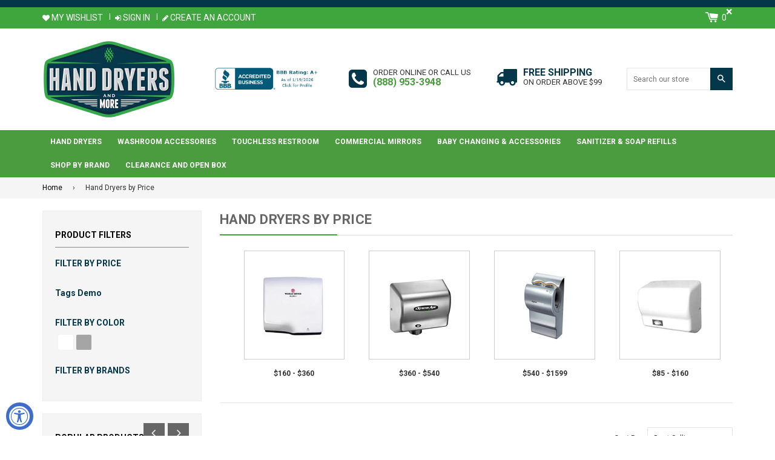

--- FILE ---
content_type: text/html; charset=utf-8
request_url: https://www.handdryersandmore.com/collections/hand-dryers-by-price
body_size: 28528
content:
<!doctype html>
<!--[if IE 8]><html class="no-js lt-ie9" lang="en"> <![endif]-->
<!--[if IE 9 ]><html class="ie9 no-js"> <![endif]-->
<!--[if (gt IE 9)|!(IE)]><!-->
<html class="no-js">
<!--<![endif]-->
<head>
<meta name="google-site-verification" content="WNKZvwGWjMa5onNfYO_yAkF3UQYXPCvHWF0Vxrkhgsg" />
<!-- Basic page needs ================================================== -->
<meta charset="utf-8">
<meta http-equiv="X-UA-Compatible" content="IE=edge,chrome=1">
<link rel="shortcut icon" href="//www.handdryersandmore.com/cdn/shop/t/2/assets/favicon.png?v=66282358593618949791520260590" type="image/png" />

<!-- Title and description ================================================== -->
<title>Hand Dryers by Price &ndash; Hand Dryers and More </title>

<meta name="description" content="HAND DRYERS BY PRICE Given the vast array of Electric Hand Dryers available on the market and the multiple features of each brand, model, and type the task of choosing the right Hand Dryer for your restroom need can seem a bit overwhelming. That is why we at Hand Dryers And More offer the Hand Dryer By Price feature. T">


<!-- Helpers ================================================== -->

  <meta property="og:type" content="website">
  <meta property="og:title" content="Hand Dryers by Price">
  

<meta property="og:url" content="https://www.handdryersandmore.com/collections/hand-dryers-by-price">
<meta property="og:site_name" content="Hand Dryers and More ">




  <meta name="twitter:card" content="summary">



<link rel="canonical" href="https://www.handdryersandmore.com/collections/hand-dryers-by-price">
<meta name="viewport" content="width=device-width,initial-scale=1,shrink-to-fit=no,user-scalable=no">    
<meta name="theme-color" content="#4a9c3e">

<!-- CSS ================================================== -->
<link type="text/css" rel="stylesheet" href="https://maxcdn.bootstrapcdn.com/font-awesome/4.6.3/css/font-awesome.min.css" />

  
  
  <link href="//fonts.googleapis.com/css?family=Roboto:400,700" rel="stylesheet" type="text/css" media="all" />


  


  
    
    
    <link href="//fonts.googleapis.com/css?family=Cabin:700" rel="stylesheet" type="text/css" media="all" />
  


<link href="//www.handdryersandmore.com/cdn/shop/t/2/assets/bootstrap.min.css?v=79940147532922186171514802481" rel="stylesheet" type="text/css" media="all" />	
<link href="//www.handdryersandmore.com/cdn/shop/t/2/assets/fancybox.css?v=75839392638141195921513675480" rel="stylesheet" type="text/css" media="all" />
<link href="//www.handdryersandmore.com/cdn/shop/t/2/assets/flexslider.css?v=143759649100092710681513675481" rel="stylesheet" type="text/css" media="all" />
<link href="//www.handdryersandmore.com/cdn/shop/t/2/assets/animation.css?v=107502980827701580791513675478" rel="stylesheet" type="text/css" media="all" />
<link href="//www.handdryersandmore.com/cdn/shop/t/2/assets/owl.carousel.css?v=126008225807712817791513675485" rel="stylesheet" type="text/css" media="all" /> 

<link href="//www.handdryersandmore.com/cdn/shop/t/2/assets/theme-style.scss.css?v=107192820449111633251741843819" rel="stylesheet" type="text/css" media="all" />	   	
<link href="//www.handdryersandmore.com/cdn/shop/t/2/assets/theme-setting.scss.css?v=34163656660218648241741843819" rel="stylesheet" type="text/css" media="all" />
<link href="//www.handdryersandmore.com/cdn/shop/t/2/assets/media.scss.css?v=108680575571484942661523948361" rel="stylesheet" type="text/css" media="all" />

<!-- Header hook for plugins ================================================== -->
<script>window.performance && window.performance.mark && window.performance.mark('shopify.content_for_header.start');</script><meta id="shopify-digital-wallet" name="shopify-digital-wallet" content="/26033942/digital_wallets/dialog">
<meta name="shopify-checkout-api-token" content="51f07ed587a8eb4385f041183a04029c">
<meta id="in-context-paypal-metadata" data-shop-id="26033942" data-venmo-supported="false" data-environment="production" data-locale="en_US" data-paypal-v4="true" data-currency="USD">
<link rel="alternate" type="application/atom+xml" title="Feed" href="/collections/hand-dryers-by-price.atom" />
<link rel="alternate" type="application/json+oembed" href="https://www.handdryersandmore.com/collections/hand-dryers-by-price.oembed">
<script async="async" src="/checkouts/internal/preloads.js?locale=en-US"></script>
<link rel="preconnect" href="https://shop.app" crossorigin="anonymous">
<script async="async" src="https://shop.app/checkouts/internal/preloads.js?locale=en-US&shop_id=26033942" crossorigin="anonymous"></script>
<script id="apple-pay-shop-capabilities" type="application/json">{"shopId":26033942,"countryCode":"US","currencyCode":"USD","merchantCapabilities":["supports3DS"],"merchantId":"gid:\/\/shopify\/Shop\/26033942","merchantName":"Hand Dryers and More ","requiredBillingContactFields":["postalAddress","email","phone"],"requiredShippingContactFields":["postalAddress","email","phone"],"shippingType":"shipping","supportedNetworks":["visa","masterCard","amex","discover","elo","jcb"],"total":{"type":"pending","label":"Hand Dryers and More ","amount":"1.00"},"shopifyPaymentsEnabled":true,"supportsSubscriptions":true}</script>
<script id="shopify-features" type="application/json">{"accessToken":"51f07ed587a8eb4385f041183a04029c","betas":["rich-media-storefront-analytics"],"domain":"www.handdryersandmore.com","predictiveSearch":true,"shopId":26033942,"locale":"en"}</script>
<script>var Shopify = Shopify || {};
Shopify.shop = "hand-dryers-and-more.myshopify.com";
Shopify.locale = "en";
Shopify.currency = {"active":"USD","rate":"1.0"};
Shopify.country = "US";
Shopify.theme = {"name":"nexgeek","id":16016441387,"schema_name":null,"schema_version":null,"theme_store_id":null,"role":"main"};
Shopify.theme.handle = "null";
Shopify.theme.style = {"id":null,"handle":null};
Shopify.cdnHost = "www.handdryersandmore.com/cdn";
Shopify.routes = Shopify.routes || {};
Shopify.routes.root = "/";</script>
<script type="module">!function(o){(o.Shopify=o.Shopify||{}).modules=!0}(window);</script>
<script>!function(o){function n(){var o=[];function n(){o.push(Array.prototype.slice.apply(arguments))}return n.q=o,n}var t=o.Shopify=o.Shopify||{};t.loadFeatures=n(),t.autoloadFeatures=n()}(window);</script>
<script>
  window.ShopifyPay = window.ShopifyPay || {};
  window.ShopifyPay.apiHost = "shop.app\/pay";
  window.ShopifyPay.redirectState = null;
</script>
<script id="shop-js-analytics" type="application/json">{"pageType":"collection"}</script>
<script defer="defer" async type="module" src="//www.handdryersandmore.com/cdn/shopifycloud/shop-js/modules/v2/client.init-shop-cart-sync_BApSsMSl.en.esm.js"></script>
<script defer="defer" async type="module" src="//www.handdryersandmore.com/cdn/shopifycloud/shop-js/modules/v2/chunk.common_CBoos6YZ.esm.js"></script>
<script type="module">
  await import("//www.handdryersandmore.com/cdn/shopifycloud/shop-js/modules/v2/client.init-shop-cart-sync_BApSsMSl.en.esm.js");
await import("//www.handdryersandmore.com/cdn/shopifycloud/shop-js/modules/v2/chunk.common_CBoos6YZ.esm.js");

  window.Shopify.SignInWithShop?.initShopCartSync?.({"fedCMEnabled":true,"windoidEnabled":true});

</script>
<script>
  window.Shopify = window.Shopify || {};
  if (!window.Shopify.featureAssets) window.Shopify.featureAssets = {};
  window.Shopify.featureAssets['shop-js'] = {"shop-cart-sync":["modules/v2/client.shop-cart-sync_DJczDl9f.en.esm.js","modules/v2/chunk.common_CBoos6YZ.esm.js"],"init-fed-cm":["modules/v2/client.init-fed-cm_BzwGC0Wi.en.esm.js","modules/v2/chunk.common_CBoos6YZ.esm.js"],"init-windoid":["modules/v2/client.init-windoid_BS26ThXS.en.esm.js","modules/v2/chunk.common_CBoos6YZ.esm.js"],"init-shop-email-lookup-coordinator":["modules/v2/client.init-shop-email-lookup-coordinator_DFwWcvrS.en.esm.js","modules/v2/chunk.common_CBoos6YZ.esm.js"],"shop-cash-offers":["modules/v2/client.shop-cash-offers_DthCPNIO.en.esm.js","modules/v2/chunk.common_CBoos6YZ.esm.js","modules/v2/chunk.modal_Bu1hFZFC.esm.js"],"shop-button":["modules/v2/client.shop-button_D_JX508o.en.esm.js","modules/v2/chunk.common_CBoos6YZ.esm.js"],"shop-toast-manager":["modules/v2/client.shop-toast-manager_tEhgP2F9.en.esm.js","modules/v2/chunk.common_CBoos6YZ.esm.js"],"avatar":["modules/v2/client.avatar_BTnouDA3.en.esm.js"],"pay-button":["modules/v2/client.pay-button_BuNmcIr_.en.esm.js","modules/v2/chunk.common_CBoos6YZ.esm.js"],"init-shop-cart-sync":["modules/v2/client.init-shop-cart-sync_BApSsMSl.en.esm.js","modules/v2/chunk.common_CBoos6YZ.esm.js"],"shop-login-button":["modules/v2/client.shop-login-button_DwLgFT0K.en.esm.js","modules/v2/chunk.common_CBoos6YZ.esm.js","modules/v2/chunk.modal_Bu1hFZFC.esm.js"],"init-customer-accounts-sign-up":["modules/v2/client.init-customer-accounts-sign-up_TlVCiykN.en.esm.js","modules/v2/client.shop-login-button_DwLgFT0K.en.esm.js","modules/v2/chunk.common_CBoos6YZ.esm.js","modules/v2/chunk.modal_Bu1hFZFC.esm.js"],"init-shop-for-new-customer-accounts":["modules/v2/client.init-shop-for-new-customer-accounts_DrjXSI53.en.esm.js","modules/v2/client.shop-login-button_DwLgFT0K.en.esm.js","modules/v2/chunk.common_CBoos6YZ.esm.js","modules/v2/chunk.modal_Bu1hFZFC.esm.js"],"init-customer-accounts":["modules/v2/client.init-customer-accounts_C0Oh2ljF.en.esm.js","modules/v2/client.shop-login-button_DwLgFT0K.en.esm.js","modules/v2/chunk.common_CBoos6YZ.esm.js","modules/v2/chunk.modal_Bu1hFZFC.esm.js"],"shop-follow-button":["modules/v2/client.shop-follow-button_C5D3XtBb.en.esm.js","modules/v2/chunk.common_CBoos6YZ.esm.js","modules/v2/chunk.modal_Bu1hFZFC.esm.js"],"checkout-modal":["modules/v2/client.checkout-modal_8TC_1FUY.en.esm.js","modules/v2/chunk.common_CBoos6YZ.esm.js","modules/v2/chunk.modal_Bu1hFZFC.esm.js"],"lead-capture":["modules/v2/client.lead-capture_D-pmUjp9.en.esm.js","modules/v2/chunk.common_CBoos6YZ.esm.js","modules/v2/chunk.modal_Bu1hFZFC.esm.js"],"shop-login":["modules/v2/client.shop-login_BmtnoEUo.en.esm.js","modules/v2/chunk.common_CBoos6YZ.esm.js","modules/v2/chunk.modal_Bu1hFZFC.esm.js"],"payment-terms":["modules/v2/client.payment-terms_BHOWV7U_.en.esm.js","modules/v2/chunk.common_CBoos6YZ.esm.js","modules/v2/chunk.modal_Bu1hFZFC.esm.js"]};
</script>
<script id="__st">var __st={"a":26033942,"offset":-28800,"reqid":"3429da11-88a3-4258-9ef9-bd50c4a82917-1768932849","pageurl":"www.handdryersandmore.com\/collections\/hand-dryers-by-price","u":"da5fd64ff5bb","p":"collection","rtyp":"collection","rid":52012187691};</script>
<script>window.ShopifyPaypalV4VisibilityTracking = true;</script>
<script id="captcha-bootstrap">!function(){'use strict';const t='contact',e='account',n='new_comment',o=[[t,t],['blogs',n],['comments',n],[t,'customer']],c=[[e,'customer_login'],[e,'guest_login'],[e,'recover_customer_password'],[e,'create_customer']],r=t=>t.map((([t,e])=>`form[action*='/${t}']:not([data-nocaptcha='true']) input[name='form_type'][value='${e}']`)).join(','),a=t=>()=>t?[...document.querySelectorAll(t)].map((t=>t.form)):[];function s(){const t=[...o],e=r(t);return a(e)}const i='password',u='form_key',d=['recaptcha-v3-token','g-recaptcha-response','h-captcha-response',i],f=()=>{try{return window.sessionStorage}catch{return}},m='__shopify_v',_=t=>t.elements[u];function p(t,e,n=!1){try{const o=window.sessionStorage,c=JSON.parse(o.getItem(e)),{data:r}=function(t){const{data:e,action:n}=t;return t[m]||n?{data:e,action:n}:{data:t,action:n}}(c);for(const[e,n]of Object.entries(r))t.elements[e]&&(t.elements[e].value=n);n&&o.removeItem(e)}catch(o){console.error('form repopulation failed',{error:o})}}const l='form_type',E='cptcha';function T(t){t.dataset[E]=!0}const w=window,h=w.document,L='Shopify',v='ce_forms',y='captcha';let A=!1;((t,e)=>{const n=(g='f06e6c50-85a8-45c8-87d0-21a2b65856fe',I='https://cdn.shopify.com/shopifycloud/storefront-forms-hcaptcha/ce_storefront_forms_captcha_hcaptcha.v1.5.2.iife.js',D={infoText:'Protected by hCaptcha',privacyText:'Privacy',termsText:'Terms'},(t,e,n)=>{const o=w[L][v],c=o.bindForm;if(c)return c(t,g,e,D).then(n);var r;o.q.push([[t,g,e,D],n]),r=I,A||(h.body.append(Object.assign(h.createElement('script'),{id:'captcha-provider',async:!0,src:r})),A=!0)});var g,I,D;w[L]=w[L]||{},w[L][v]=w[L][v]||{},w[L][v].q=[],w[L][y]=w[L][y]||{},w[L][y].protect=function(t,e){n(t,void 0,e),T(t)},Object.freeze(w[L][y]),function(t,e,n,w,h,L){const[v,y,A,g]=function(t,e,n){const i=e?o:[],u=t?c:[],d=[...i,...u],f=r(d),m=r(i),_=r(d.filter((([t,e])=>n.includes(e))));return[a(f),a(m),a(_),s()]}(w,h,L),I=t=>{const e=t.target;return e instanceof HTMLFormElement?e:e&&e.form},D=t=>v().includes(t);t.addEventListener('submit',(t=>{const e=I(t);if(!e)return;const n=D(e)&&!e.dataset.hcaptchaBound&&!e.dataset.recaptchaBound,o=_(e),c=g().includes(e)&&(!o||!o.value);(n||c)&&t.preventDefault(),c&&!n&&(function(t){try{if(!f())return;!function(t){const e=f();if(!e)return;const n=_(t);if(!n)return;const o=n.value;o&&e.removeItem(o)}(t);const e=Array.from(Array(32),(()=>Math.random().toString(36)[2])).join('');!function(t,e){_(t)||t.append(Object.assign(document.createElement('input'),{type:'hidden',name:u})),t.elements[u].value=e}(t,e),function(t,e){const n=f();if(!n)return;const o=[...t.querySelectorAll(`input[type='${i}']`)].map((({name:t})=>t)),c=[...d,...o],r={};for(const[a,s]of new FormData(t).entries())c.includes(a)||(r[a]=s);n.setItem(e,JSON.stringify({[m]:1,action:t.action,data:r}))}(t,e)}catch(e){console.error('failed to persist form',e)}}(e),e.submit())}));const S=(t,e)=>{t&&!t.dataset[E]&&(n(t,e.some((e=>e===t))),T(t))};for(const o of['focusin','change'])t.addEventListener(o,(t=>{const e=I(t);D(e)&&S(e,y())}));const B=e.get('form_key'),M=e.get(l),P=B&&M;t.addEventListener('DOMContentLoaded',(()=>{const t=y();if(P)for(const e of t)e.elements[l].value===M&&p(e,B);[...new Set([...A(),...v().filter((t=>'true'===t.dataset.shopifyCaptcha))])].forEach((e=>S(e,t)))}))}(h,new URLSearchParams(w.location.search),n,t,e,['guest_login'])})(!0,!0)}();</script>
<script integrity="sha256-4kQ18oKyAcykRKYeNunJcIwy7WH5gtpwJnB7kiuLZ1E=" data-source-attribution="shopify.loadfeatures" defer="defer" src="//www.handdryersandmore.com/cdn/shopifycloud/storefront/assets/storefront/load_feature-a0a9edcb.js" crossorigin="anonymous"></script>
<script crossorigin="anonymous" defer="defer" src="//www.handdryersandmore.com/cdn/shopifycloud/storefront/assets/shopify_pay/storefront-65b4c6d7.js?v=20250812"></script>
<script data-source-attribution="shopify.dynamic_checkout.dynamic.init">var Shopify=Shopify||{};Shopify.PaymentButton=Shopify.PaymentButton||{isStorefrontPortableWallets:!0,init:function(){window.Shopify.PaymentButton.init=function(){};var t=document.createElement("script");t.src="https://www.handdryersandmore.com/cdn/shopifycloud/portable-wallets/latest/portable-wallets.en.js",t.type="module",document.head.appendChild(t)}};
</script>
<script data-source-attribution="shopify.dynamic_checkout.buyer_consent">
  function portableWalletsHideBuyerConsent(e){var t=document.getElementById("shopify-buyer-consent"),n=document.getElementById("shopify-subscription-policy-button");t&&n&&(t.classList.add("hidden"),t.setAttribute("aria-hidden","true"),n.removeEventListener("click",e))}function portableWalletsShowBuyerConsent(e){var t=document.getElementById("shopify-buyer-consent"),n=document.getElementById("shopify-subscription-policy-button");t&&n&&(t.classList.remove("hidden"),t.removeAttribute("aria-hidden"),n.addEventListener("click",e))}window.Shopify?.PaymentButton&&(window.Shopify.PaymentButton.hideBuyerConsent=portableWalletsHideBuyerConsent,window.Shopify.PaymentButton.showBuyerConsent=portableWalletsShowBuyerConsent);
</script>
<script data-source-attribution="shopify.dynamic_checkout.cart.bootstrap">document.addEventListener("DOMContentLoaded",(function(){function t(){return document.querySelector("shopify-accelerated-checkout-cart, shopify-accelerated-checkout")}if(t())Shopify.PaymentButton.init();else{new MutationObserver((function(e,n){t()&&(Shopify.PaymentButton.init(),n.disconnect())})).observe(document.body,{childList:!0,subtree:!0})}}));
</script>
<link id="shopify-accelerated-checkout-styles" rel="stylesheet" media="screen" href="https://www.handdryersandmore.com/cdn/shopifycloud/portable-wallets/latest/accelerated-checkout-backwards-compat.css" crossorigin="anonymous">
<style id="shopify-accelerated-checkout-cart">
        #shopify-buyer-consent {
  margin-top: 1em;
  display: inline-block;
  width: 100%;
}

#shopify-buyer-consent.hidden {
  display: none;
}

#shopify-subscription-policy-button {
  background: none;
  border: none;
  padding: 0;
  text-decoration: underline;
  font-size: inherit;
  cursor: pointer;
}

#shopify-subscription-policy-button::before {
  box-shadow: none;
}

      </style>

<script>window.performance && window.performance.mark && window.performance.mark('shopify.content_for_header.end');</script>

<script>window.BOLD = window.BOLD || {};
    window.BOLD.common = window.BOLD.common || {};
    window.BOLD.common.Shopify = window.BOLD.common.Shopify || {};
    window.BOLD.common.Shopify.shop = {
      domain: 'www.handdryersandmore.com',
      permanent_domain: 'hand-dryers-and-more.myshopify.com',
      url: 'https://www.handdryersandmore.com',
      secure_url: 'https://www.handdryersandmore.com',
      money_format: "${{amount}}",
      currency: "USD"
    };
    window.BOLD.common.Shopify.customer = {
      id: null,
      tags: null,
    };
    window.BOLD.common.Shopify.cart = {"note":null,"attributes":{},"original_total_price":0,"total_price":0,"total_discount":0,"total_weight":0.0,"item_count":0,"items":[],"requires_shipping":false,"currency":"USD","items_subtotal_price":0,"cart_level_discount_applications":[],"checkout_charge_amount":0};
    window.BOLD.common.template = 'collection';window.BOLD.common.Shopify.formatMoney = function(money, format) {
        function n(t, e) {
            return "undefined" == typeof t ? e : t
        }
        function r(t, e, r, i) {
            if (e = n(e, 2),
                r = n(r, ","),
                i = n(i, "."),
            isNaN(t) || null == t)
                return 0;
            t = (t / 100).toFixed(e);
            var o = t.split(".")
                , a = o[0].replace(/(\d)(?=(\d\d\d)+(?!\d))/g, "$1" + r)
                , s = o[1] ? i + o[1] : "";
            return a + s
        }
        "string" == typeof money && (money = money.replace(".", ""));
        var i = ""
            , o = /\{\{\s*(\w+)\s*\}\}/
            , a = format || window.BOLD.common.Shopify.shop.money_format || window.Shopify.money_format || "$ {{ amount }}";
        switch (a.match(o)[1]) {
            case "amount":
                i = r(money, 2, ",", ".");
                break;
            case "amount_no_decimals":
                i = r(money, 0, ",", ".");
                break;
            case "amount_with_comma_separator":
                i = r(money, 2, ".", ",");
                break;
            case "amount_no_decimals_with_comma_separator":
                i = r(money, 0, ".", ",");
                break;
            case "amount_with_space_separator":
                i = r(money, 2, " ", ",");
                break;
            case "amount_no_decimals_with_space_separator":
                i = r(money, 0, " ", ",");
                break;
            case "amount_with_apostrophe_separator":
                i = r(money, 2, "'", ".");
                break;
        }
        return a.replace(o, i);
    };
    window.BOLD.common.Shopify.saveProduct = function (handle, product) {
      if (typeof handle === 'string' && typeof window.BOLD.common.Shopify.products[handle] === 'undefined') {
        if (typeof product === 'number') {
          window.BOLD.common.Shopify.handles[product] = handle;
          product = { id: product };
        }
        window.BOLD.common.Shopify.products[handle] = product;
      }
    };
    window.BOLD.common.Shopify.saveVariant = function (variant_id, variant) {
      if (typeof variant_id === 'number' && typeof window.BOLD.common.Shopify.variants[variant_id] === 'undefined') {
        window.BOLD.common.Shopify.variants[variant_id] = variant;
      }
    };window.BOLD.common.Shopify.products = window.BOLD.common.Shopify.products || {};
    window.BOLD.common.Shopify.variants = window.BOLD.common.Shopify.variants || {};
    window.BOLD.common.Shopify.handles = window.BOLD.common.Shopify.handles || {};window.BOLD.common.Shopify.saveProduct(null, null);window.BOLD.apps_installed = {} || {};window.BOLD.common.Shopify.saveProduct("dyson-ab14-airblade-db-hand-dryer-120-volt-free-purell-tfx-hand-sanitizer-dispenser", 1697250770987);window.BOLD.common.Shopify.saveVariant(15641372229675, { product_id: 1697250770987, product_handle: "dyson-ab14-airblade-db-hand-dryer-120-volt-free-purell-tfx-hand-sanitizer-dispenser", price: 140000, group_id: '', csp_metafield: {}});window.BOLD.common.Shopify.saveProduct("ab14", 991426215979);window.BOLD.common.Shopify.saveVariant(10429494165547, { product_id: 991426215979, product_handle: "ab14", price: 140000, group_id: '', csp_metafield: {}});window.BOLD.common.Shopify.saveProduct("dyson-airblade-v-hu02-hand-dryer-white-finish", 991426117675);window.BOLD.common.Shopify.saveVariant(46338908193016, { product_id: 991426117675, product_handle: "dyson-airblade-v-hu02-hand-dryer-white-finish", price: 89900, group_id: '', csp_metafield: {}});window.BOLD.common.Shopify.saveVariant(46383047442680, { product_id: 991426117675, product_handle: "dyson-airblade-v-hu02-hand-dryer-white-finish", price: 94900, group_id: '', csp_metafield: {}});window.BOLD.common.Shopify.saveProduct("xl-sb", 991578357803);window.BOLD.common.Shopify.saveVariant(10430616731691, { product_id: 991578357803, product_handle: "xl-sb", price: 85000, group_id: '', csp_metafield: {}});window.BOLD.common.Shopify.saveVariant(10430616764459, { product_id: 991578357803, product_handle: "xl-sb", price: 85000, group_id: '', csp_metafield: {}});window.BOLD.common.Shopify.saveVariant(10430616829995, { product_id: 991578357803, product_handle: "xl-sb", price: 85000, group_id: '', csp_metafield: {}});window.BOLD.common.Shopify.saveVariant(10430616862763, { product_id: 991578357803, product_handle: "xl-sb", price: 85000, group_id: '', csp_metafield: {}});window.BOLD.common.Shopify.saveProduct("gxt9", 991552208939);window.BOLD.common.Shopify.saveVariant(10430427791403, { product_id: 991552208939, product_handle: "gxt9", price: 33500, group_id: '', csp_metafield: {}});window.BOLD.common.Shopify.saveVariant(10430427824171, { product_id: 991552208939, product_handle: "gxt9", price: 44600, group_id: '', csp_metafield: {}});window.BOLD.common.Shopify.metafields = window.BOLD.common.Shopify.metafields || {};window.BOLD.common.Shopify.metafields["bold_rp"] = {};window.BOLD.common.Shopify.metafields["bold_csp_defaults"] = {};window.BOLD.common.cacheParams = window.BOLD.common.cacheParams || {};
</script>

<script>
    window.BOLD.common.cacheParams.options = 1768765895;
</script>
<link href="//www.handdryersandmore.com/cdn/shop/t/2/assets/bold-options.css?v=21205139881900621061513676751" rel="stylesheet" type="text/css" media="all" />
<script defer src="https://options.shopapps.site/js/options.js"></script><script>var BOLD = BOLD || {};
    BOLD.products = BOLD.products || {};
    BOLD.variant_lookup = BOLD.variant_lookup || {};BOLD.products[null] ={"id":null,"title":null,"handle":null,"description":null,"published_at":"T","created_at":"T","vendor":null,"type":null,"tags":null,"price":"NaN","price_min":"NaN","price_max":"NaN","price_varies":false,"compare_at_price":"NaN","compare_at_price_min":"NaN","compare_at_price_max":"NaN","compare_at_price_varies":false,"all_variant_ids":[],"variants":[],"available":false,"images":null,"featured_image":null,"options":null,"url":null}</script><!-- /snippets/oldIE-js.liquid -->


<!--[if lt IE 9]>
<script src="//cdnjs.cloudflare.com/ajax/libs/html5shiv/3.7.2/html5shiv.min.js" type="text/javascript"></script>
<script src="//www.handdryersandmore.com/cdn/shop/t/2/assets/respond.min.js?v=52248677837542619231513675486" type="text/javascript"></script>
<link href="//www.handdryersandmore.com/cdn/shop/t/2/assets/respond-proxy.html" id="respond-proxy" rel="respond-proxy" />
<link href="//www.handdryersandmore.com/search?q=2ab1017e0b087045bdd8140ec27265f9" id="respond-redirect" rel="respond-redirect" />
<script src="//www.handdryersandmore.com/search?q=2ab1017e0b087045bdd8140ec27265f9" type="text/javascript"></script>
<![endif]-->



<script src="//ajax.googleapis.com/ajax/libs/jquery/1.11.0/jquery.min.js" type="text/javascript"></script>
<script src="//www.handdryersandmore.com/cdn/shop/t/2/assets/modernizr.min.js?v=137617515274177302221513675485" type="text/javascript"></script>


  
  
<script src="//code.jquery.com/jquery-1.12.0.min.js" type="text/javascript"></script>
<script src="https://maxcdn.bootstrapcdn.com/bootstrap/3.3.6/js/bootstrap.min.js" type="text/javascript"></script>
  <meta name="google-site-verification" content="1dUpFFVMnq9uIl1R40i384dEwy39P1a44amlufv-wag" />

<script src="https://cdn.shopify.com/extensions/019a0131-ca1b-7172-a6b1-2fadce39ca6e/accessibly-28/assets/acc-main.js" type="text/javascript" defer="defer"></script>
<link href="https://monorail-edge.shopifysvc.com" rel="dns-prefetch">
<script>(function(){if ("sendBeacon" in navigator && "performance" in window) {try {var session_token_from_headers = performance.getEntriesByType('navigation')[0].serverTiming.find(x => x.name == '_s').description;} catch {var session_token_from_headers = undefined;}var session_cookie_matches = document.cookie.match(/_shopify_s=([^;]*)/);var session_token_from_cookie = session_cookie_matches && session_cookie_matches.length === 2 ? session_cookie_matches[1] : "";var session_token = session_token_from_headers || session_token_from_cookie || "";function handle_abandonment_event(e) {var entries = performance.getEntries().filter(function(entry) {return /monorail-edge.shopifysvc.com/.test(entry.name);});if (!window.abandonment_tracked && entries.length === 0) {window.abandonment_tracked = true;var currentMs = Date.now();var navigation_start = performance.timing.navigationStart;var payload = {shop_id: 26033942,url: window.location.href,navigation_start,duration: currentMs - navigation_start,session_token,page_type: "collection"};window.navigator.sendBeacon("https://monorail-edge.shopifysvc.com/v1/produce", JSON.stringify({schema_id: "online_store_buyer_site_abandonment/1.1",payload: payload,metadata: {event_created_at_ms: currentMs,event_sent_at_ms: currentMs}}));}}window.addEventListener('pagehide', handle_abandonment_event);}}());</script>
<script id="web-pixels-manager-setup">(function e(e,d,r,n,o){if(void 0===o&&(o={}),!Boolean(null===(a=null===(i=window.Shopify)||void 0===i?void 0:i.analytics)||void 0===a?void 0:a.replayQueue)){var i,a;window.Shopify=window.Shopify||{};var t=window.Shopify;t.analytics=t.analytics||{};var s=t.analytics;s.replayQueue=[],s.publish=function(e,d,r){return s.replayQueue.push([e,d,r]),!0};try{self.performance.mark("wpm:start")}catch(e){}var l=function(){var e={modern:/Edge?\/(1{2}[4-9]|1[2-9]\d|[2-9]\d{2}|\d{4,})\.\d+(\.\d+|)|Firefox\/(1{2}[4-9]|1[2-9]\d|[2-9]\d{2}|\d{4,})\.\d+(\.\d+|)|Chrom(ium|e)\/(9{2}|\d{3,})\.\d+(\.\d+|)|(Maci|X1{2}).+ Version\/(15\.\d+|(1[6-9]|[2-9]\d|\d{3,})\.\d+)([,.]\d+|)( \(\w+\)|)( Mobile\/\w+|) Safari\/|Chrome.+OPR\/(9{2}|\d{3,})\.\d+\.\d+|(CPU[ +]OS|iPhone[ +]OS|CPU[ +]iPhone|CPU IPhone OS|CPU iPad OS)[ +]+(15[._]\d+|(1[6-9]|[2-9]\d|\d{3,})[._]\d+)([._]\d+|)|Android:?[ /-](13[3-9]|1[4-9]\d|[2-9]\d{2}|\d{4,})(\.\d+|)(\.\d+|)|Android.+Firefox\/(13[5-9]|1[4-9]\d|[2-9]\d{2}|\d{4,})\.\d+(\.\d+|)|Android.+Chrom(ium|e)\/(13[3-9]|1[4-9]\d|[2-9]\d{2}|\d{4,})\.\d+(\.\d+|)|SamsungBrowser\/([2-9]\d|\d{3,})\.\d+/,legacy:/Edge?\/(1[6-9]|[2-9]\d|\d{3,})\.\d+(\.\d+|)|Firefox\/(5[4-9]|[6-9]\d|\d{3,})\.\d+(\.\d+|)|Chrom(ium|e)\/(5[1-9]|[6-9]\d|\d{3,})\.\d+(\.\d+|)([\d.]+$|.*Safari\/(?![\d.]+ Edge\/[\d.]+$))|(Maci|X1{2}).+ Version\/(10\.\d+|(1[1-9]|[2-9]\d|\d{3,})\.\d+)([,.]\d+|)( \(\w+\)|)( Mobile\/\w+|) Safari\/|Chrome.+OPR\/(3[89]|[4-9]\d|\d{3,})\.\d+\.\d+|(CPU[ +]OS|iPhone[ +]OS|CPU[ +]iPhone|CPU IPhone OS|CPU iPad OS)[ +]+(10[._]\d+|(1[1-9]|[2-9]\d|\d{3,})[._]\d+)([._]\d+|)|Android:?[ /-](13[3-9]|1[4-9]\d|[2-9]\d{2}|\d{4,})(\.\d+|)(\.\d+|)|Mobile Safari.+OPR\/([89]\d|\d{3,})\.\d+\.\d+|Android.+Firefox\/(13[5-9]|1[4-9]\d|[2-9]\d{2}|\d{4,})\.\d+(\.\d+|)|Android.+Chrom(ium|e)\/(13[3-9]|1[4-9]\d|[2-9]\d{2}|\d{4,})\.\d+(\.\d+|)|Android.+(UC? ?Browser|UCWEB|U3)[ /]?(15\.([5-9]|\d{2,})|(1[6-9]|[2-9]\d|\d{3,})\.\d+)\.\d+|SamsungBrowser\/(5\.\d+|([6-9]|\d{2,})\.\d+)|Android.+MQ{2}Browser\/(14(\.(9|\d{2,})|)|(1[5-9]|[2-9]\d|\d{3,})(\.\d+|))(\.\d+|)|K[Aa][Ii]OS\/(3\.\d+|([4-9]|\d{2,})\.\d+)(\.\d+|)/},d=e.modern,r=e.legacy,n=navigator.userAgent;return n.match(d)?"modern":n.match(r)?"legacy":"unknown"}(),u="modern"===l?"modern":"legacy",c=(null!=n?n:{modern:"",legacy:""})[u],f=function(e){return[e.baseUrl,"/wpm","/b",e.hashVersion,"modern"===e.buildTarget?"m":"l",".js"].join("")}({baseUrl:d,hashVersion:r,buildTarget:u}),m=function(e){var d=e.version,r=e.bundleTarget,n=e.surface,o=e.pageUrl,i=e.monorailEndpoint;return{emit:function(e){var a=e.status,t=e.errorMsg,s=(new Date).getTime(),l=JSON.stringify({metadata:{event_sent_at_ms:s},events:[{schema_id:"web_pixels_manager_load/3.1",payload:{version:d,bundle_target:r,page_url:o,status:a,surface:n,error_msg:t},metadata:{event_created_at_ms:s}}]});if(!i)return console&&console.warn&&console.warn("[Web Pixels Manager] No Monorail endpoint provided, skipping logging."),!1;try{return self.navigator.sendBeacon.bind(self.navigator)(i,l)}catch(e){}var u=new XMLHttpRequest;try{return u.open("POST",i,!0),u.setRequestHeader("Content-Type","text/plain"),u.send(l),!0}catch(e){return console&&console.warn&&console.warn("[Web Pixels Manager] Got an unhandled error while logging to Monorail."),!1}}}}({version:r,bundleTarget:l,surface:e.surface,pageUrl:self.location.href,monorailEndpoint:e.monorailEndpoint});try{o.browserTarget=l,function(e){var d=e.src,r=e.async,n=void 0===r||r,o=e.onload,i=e.onerror,a=e.sri,t=e.scriptDataAttributes,s=void 0===t?{}:t,l=document.createElement("script"),u=document.querySelector("head"),c=document.querySelector("body");if(l.async=n,l.src=d,a&&(l.integrity=a,l.crossOrigin="anonymous"),s)for(var f in s)if(Object.prototype.hasOwnProperty.call(s,f))try{l.dataset[f]=s[f]}catch(e){}if(o&&l.addEventListener("load",o),i&&l.addEventListener("error",i),u)u.appendChild(l);else{if(!c)throw new Error("Did not find a head or body element to append the script");c.appendChild(l)}}({src:f,async:!0,onload:function(){if(!function(){var e,d;return Boolean(null===(d=null===(e=window.Shopify)||void 0===e?void 0:e.analytics)||void 0===d?void 0:d.initialized)}()){var d=window.webPixelsManager.init(e)||void 0;if(d){var r=window.Shopify.analytics;r.replayQueue.forEach((function(e){var r=e[0],n=e[1],o=e[2];d.publishCustomEvent(r,n,o)})),r.replayQueue=[],r.publish=d.publishCustomEvent,r.visitor=d.visitor,r.initialized=!0}}},onerror:function(){return m.emit({status:"failed",errorMsg:"".concat(f," has failed to load")})},sri:function(e){var d=/^sha384-[A-Za-z0-9+/=]+$/;return"string"==typeof e&&d.test(e)}(c)?c:"",scriptDataAttributes:o}),m.emit({status:"loading"})}catch(e){m.emit({status:"failed",errorMsg:(null==e?void 0:e.message)||"Unknown error"})}}})({shopId: 26033942,storefrontBaseUrl: "https://www.handdryersandmore.com",extensionsBaseUrl: "https://extensions.shopifycdn.com/cdn/shopifycloud/web-pixels-manager",monorailEndpoint: "https://monorail-edge.shopifysvc.com/unstable/produce_batch",surface: "storefront-renderer",enabledBetaFlags: ["2dca8a86"],webPixelsConfigList: [{"id":"561774840","configuration":"{\"config\":\"{\\\"pixel_id\\\":\\\"G-BFVCCXG7YF\\\",\\\"gtag_events\\\":[{\\\"type\\\":\\\"purchase\\\",\\\"action_label\\\":\\\"G-BFVCCXG7YF\\\"},{\\\"type\\\":\\\"page_view\\\",\\\"action_label\\\":\\\"G-BFVCCXG7YF\\\"},{\\\"type\\\":\\\"view_item\\\",\\\"action_label\\\":\\\"G-BFVCCXG7YF\\\"},{\\\"type\\\":\\\"search\\\",\\\"action_label\\\":\\\"G-BFVCCXG7YF\\\"},{\\\"type\\\":\\\"add_to_cart\\\",\\\"action_label\\\":\\\"G-BFVCCXG7YF\\\"},{\\\"type\\\":\\\"begin_checkout\\\",\\\"action_label\\\":\\\"G-BFVCCXG7YF\\\"},{\\\"type\\\":\\\"add_payment_info\\\",\\\"action_label\\\":\\\"G-BFVCCXG7YF\\\"}],\\\"enable_monitoring_mode\\\":false}\"}","eventPayloadVersion":"v1","runtimeContext":"OPEN","scriptVersion":"b2a88bafab3e21179ed38636efcd8a93","type":"APP","apiClientId":1780363,"privacyPurposes":[],"dataSharingAdjustments":{"protectedCustomerApprovalScopes":["read_customer_address","read_customer_email","read_customer_name","read_customer_personal_data","read_customer_phone"]}},{"id":"shopify-app-pixel","configuration":"{}","eventPayloadVersion":"v1","runtimeContext":"STRICT","scriptVersion":"0450","apiClientId":"shopify-pixel","type":"APP","privacyPurposes":["ANALYTICS","MARKETING"]},{"id":"shopify-custom-pixel","eventPayloadVersion":"v1","runtimeContext":"LAX","scriptVersion":"0450","apiClientId":"shopify-pixel","type":"CUSTOM","privacyPurposes":["ANALYTICS","MARKETING"]}],isMerchantRequest: false,initData: {"shop":{"name":"Hand Dryers and More ","paymentSettings":{"currencyCode":"USD"},"myshopifyDomain":"hand-dryers-and-more.myshopify.com","countryCode":"US","storefrontUrl":"https:\/\/www.handdryersandmore.com"},"customer":null,"cart":null,"checkout":null,"productVariants":[],"purchasingCompany":null},},"https://www.handdryersandmore.com/cdn","fcfee988w5aeb613cpc8e4bc33m6693e112",{"modern":"","legacy":""},{"shopId":"26033942","storefrontBaseUrl":"https:\/\/www.handdryersandmore.com","extensionBaseUrl":"https:\/\/extensions.shopifycdn.com\/cdn\/shopifycloud\/web-pixels-manager","surface":"storefront-renderer","enabledBetaFlags":"[\"2dca8a86\"]","isMerchantRequest":"false","hashVersion":"fcfee988w5aeb613cpc8e4bc33m6693e112","publish":"custom","events":"[[\"page_viewed\",{}],[\"collection_viewed\",{\"collection\":{\"id\":\"52012187691\",\"title\":\"Hand Dryers by Price\",\"productVariants\":[{\"price\":{\"amount\":1400.0,\"currencyCode\":\"USD\"},\"product\":{\"title\":\"Dyson AB14 Airblade dB Hand Dryer - 120 Volt-\",\"vendor\":\"HDM Supply\",\"id\":\"1697250770987\",\"untranslatedTitle\":\"Dyson AB14 Airblade dB Hand Dryer - 120 Volt-\",\"url\":\"\/products\/dyson-ab14-airblade-db-hand-dryer-120-volt-free-purell-tfx-hand-sanitizer-dispenser\",\"type\":\"Dyson Hand Dryers\"},\"id\":\"15641372229675\",\"image\":{\"src\":\"\/\/www.handdryersandmore.com\/cdn\/shop\/products\/dyson-airlblade-db-ab14-gray-hand-dryer-hdm_74bd8b80-b20a-466d-9248-9fe73c9e0d13.jpg?v=1549918218\"},\"sku\":\"AB14\",\"title\":\"Default Title\",\"untranslatedTitle\":\"Default Title\"},{\"price\":{\"amount\":1400.0,\"currencyCode\":\"USD\"},\"product\":{\"title\":\"Dyson AB14 Airblade dB Hand Dryer - 120 Volt - Energy Efficient - 50% Quieter -\",\"vendor\":\"HDM Supply\",\"id\":\"991426215979\",\"untranslatedTitle\":\"Dyson AB14 Airblade dB Hand Dryer - 120 Volt - Energy Efficient - 50% Quieter -\",\"url\":\"\/products\/ab14\",\"type\":\"Dyson Hand Dryers\"},\"id\":\"10429494165547\",\"image\":{\"src\":\"\/\/www.handdryersandmore.com\/cdn\/shop\/products\/dyson-airlblade-db-ab14-gray-hand-dryer-hdm.jpg?v=1562005486\"},\"sku\":\"AB14\",\"title\":\"Default Title\",\"untranslatedTitle\":\"Default Title\"},{\"price\":{\"amount\":899.0,\"currencyCode\":\"USD\"},\"product\":{\"title\":\"Dyson Airblade V AB12  - Hand Dryer - White Finish\",\"vendor\":\"HDM Supply\",\"id\":\"991426117675\",\"untranslatedTitle\":\"Dyson Airblade V AB12  - Hand Dryer - White Finish\",\"url\":\"\/products\/dyson-airblade-v-hu02-hand-dryer-white-finish\",\"type\":\"Dyson Airblade Hand Dryers\"},\"id\":\"46338908193016\",\"image\":{\"src\":\"\/\/www.handdryersandmore.com\/cdn\/shop\/products\/AB12Vbladedysonwhitedryer-hdm.jpg?v=1518259114\"},\"sku\":\"HU02-W\",\"title\":\"120 Voltt\",\"untranslatedTitle\":\"120 Voltt\"},{\"price\":{\"amount\":850.0,\"currencyCode\":\"USD\"},\"product\":{\"title\":\"Excel Xlerator XL-SB Xlerator Hand Dryer - Stainless Steel - Automatic Sensor - Green Spec\",\"vendor\":\"Xlerator Hand Dryers\",\"id\":\"991578357803\",\"untranslatedTitle\":\"Excel Xlerator XL-SB Xlerator Hand Dryer - Stainless Steel - Automatic Sensor - Green Spec\",\"url\":\"\/products\/xl-sb\",\"type\":\"Xlerator Hand Dryers\"},\"id\":\"10430616731691\",\"image\":{\"src\":\"\/\/www.handdryersandmore.com\/cdn\/shop\/products\/xlerator-xl-sb-hand-dryer-brushed-stainless-steel-cover-hdm_ee48e596-dac0-4ee4-842f-40480367036b.jpg?v=1518259485\"},\"sku\":\"XL-SB\",\"title\":\"110-120V\",\"untranslatedTitle\":\"110-120V\"},{\"price\":{\"amount\":335.0,\"currencyCode\":\"USD\"},\"product\":{\"title\":\"American Dryer Extreme Air GXT9 Hand Dryer White ABS - Warm Air High Speed - Low Noise - Hygienic\",\"vendor\":\"American Dryers\",\"id\":\"991552208939\",\"untranslatedTitle\":\"American Dryer Extreme Air GXT9 Hand Dryer White ABS - Warm Air High Speed - Low Noise - Hygienic\",\"url\":\"\/products\/gxt9\",\"type\":\"American Made Hand Dryers\"},\"id\":\"10430427791403\",\"image\":{\"src\":\"\/\/www.handdryersandmore.com\/cdn\/shop\/products\/american-dryer-extremeair-gxt9-white-abs-hand-dryer-hdm_112bbfcc-5f7c-4896-9c85-0f5071677244.jpg?v=1518259160\"},\"sku\":\"GXT9\",\"title\":\"No\",\"untranslatedTitle\":\"No\"}]}}]]"});</script><script>
  window.ShopifyAnalytics = window.ShopifyAnalytics || {};
  window.ShopifyAnalytics.meta = window.ShopifyAnalytics.meta || {};
  window.ShopifyAnalytics.meta.currency = 'USD';
  var meta = {"products":[{"id":1697250770987,"gid":"gid:\/\/shopify\/Product\/1697250770987","vendor":"HDM Supply","type":"Dyson Hand Dryers","handle":"dyson-ab14-airblade-db-hand-dryer-120-volt-free-purell-tfx-hand-sanitizer-dispenser","variants":[{"id":15641372229675,"price":140000,"name":"Dyson AB14 Airblade dB Hand Dryer - 120 Volt-","public_title":null,"sku":"AB14"}],"remote":false},{"id":991426215979,"gid":"gid:\/\/shopify\/Product\/991426215979","vendor":"HDM Supply","type":"Dyson Hand Dryers","handle":"ab14","variants":[{"id":10429494165547,"price":140000,"name":"Dyson AB14 Airblade dB Hand Dryer - 120 Volt - Energy Efficient - 50% Quieter -","public_title":null,"sku":"AB14"}],"remote":false},{"id":991426117675,"gid":"gid:\/\/shopify\/Product\/991426117675","vendor":"HDM Supply","type":"Dyson Airblade Hand Dryers","handle":"dyson-airblade-v-hu02-hand-dryer-white-finish","variants":[{"id":46338908193016,"price":89900,"name":"Dyson Airblade V AB12  - Hand Dryer - White Finish - 120 Voltt","public_title":"120 Voltt","sku":"HU02-W"},{"id":46383047442680,"price":94900,"name":"Dyson Airblade V AB12  - Hand Dryer - White Finish - 240 Volt","public_title":"240 Volt","sku":"HU02-W-240"}],"remote":false},{"id":991578357803,"gid":"gid:\/\/shopify\/Product\/991578357803","vendor":"Xlerator Hand Dryers","type":"Xlerator Hand Dryers","handle":"xl-sb","variants":[{"id":10430616731691,"price":85000,"name":"Excel Xlerator XL-SB Xlerator Hand Dryer - Stainless Steel - Automatic Sensor - Green Spec - 110-120V","public_title":"110-120V","sku":"XL-SB"},{"id":10430616764459,"price":85000,"name":"Excel Xlerator XL-SB Xlerator Hand Dryer - Stainless Steel - Automatic Sensor - Green Spec - 208V","public_title":"208V","sku":"XL-SB-1"},{"id":10430616829995,"price":85000,"name":"Excel Xlerator XL-SB Xlerator Hand Dryer - Stainless Steel - Automatic Sensor - Green Spec - 220-240V","public_title":"220-240V","sku":"XL-SB-2"},{"id":10430616862763,"price":85000,"name":"Excel Xlerator XL-SB Xlerator Hand Dryer - Stainless Steel - Automatic Sensor - Green Spec - 277V","public_title":"277V","sku":"XL-SB-3"}],"remote":false},{"id":991552208939,"gid":"gid:\/\/shopify\/Product\/991552208939","vendor":"American Dryers","type":"American Made Hand Dryers","handle":"gxt9","variants":[{"id":10430427791403,"price":33500,"name":"American Dryer Extreme Air GXT9 Hand Dryer White ABS - Warm Air High Speed - Low Noise - Hygienic - No","public_title":"No","sku":"GXT9"},{"id":10430427824171,"price":44600,"name":"American Dryer Extreme Air GXT9 Hand Dryer White ABS - Warm Air High Speed - Low Noise - Hygienic - Yes","public_title":"Yes","sku":"GXT9-1"}],"remote":false}],"page":{"pageType":"collection","resourceType":"collection","resourceId":52012187691,"requestId":"3429da11-88a3-4258-9ef9-bd50c4a82917-1768932849"}};
  for (var attr in meta) {
    window.ShopifyAnalytics.meta[attr] = meta[attr];
  }
</script>
<script class="analytics">
  (function () {
    var customDocumentWrite = function(content) {
      var jquery = null;

      if (window.jQuery) {
        jquery = window.jQuery;
      } else if (window.Checkout && window.Checkout.$) {
        jquery = window.Checkout.$;
      }

      if (jquery) {
        jquery('body').append(content);
      }
    };

    var hasLoggedConversion = function(token) {
      if (token) {
        return document.cookie.indexOf('loggedConversion=' + token) !== -1;
      }
      return false;
    }

    var setCookieIfConversion = function(token) {
      if (token) {
        var twoMonthsFromNow = new Date(Date.now());
        twoMonthsFromNow.setMonth(twoMonthsFromNow.getMonth() + 2);

        document.cookie = 'loggedConversion=' + token + '; expires=' + twoMonthsFromNow;
      }
    }

    var trekkie = window.ShopifyAnalytics.lib = window.trekkie = window.trekkie || [];
    if (trekkie.integrations) {
      return;
    }
    trekkie.methods = [
      'identify',
      'page',
      'ready',
      'track',
      'trackForm',
      'trackLink'
    ];
    trekkie.factory = function(method) {
      return function() {
        var args = Array.prototype.slice.call(arguments);
        args.unshift(method);
        trekkie.push(args);
        return trekkie;
      };
    };
    for (var i = 0; i < trekkie.methods.length; i++) {
      var key = trekkie.methods[i];
      trekkie[key] = trekkie.factory(key);
    }
    trekkie.load = function(config) {
      trekkie.config = config || {};
      trekkie.config.initialDocumentCookie = document.cookie;
      var first = document.getElementsByTagName('script')[0];
      var script = document.createElement('script');
      script.type = 'text/javascript';
      script.onerror = function(e) {
        var scriptFallback = document.createElement('script');
        scriptFallback.type = 'text/javascript';
        scriptFallback.onerror = function(error) {
                var Monorail = {
      produce: function produce(monorailDomain, schemaId, payload) {
        var currentMs = new Date().getTime();
        var event = {
          schema_id: schemaId,
          payload: payload,
          metadata: {
            event_created_at_ms: currentMs,
            event_sent_at_ms: currentMs
          }
        };
        return Monorail.sendRequest("https://" + monorailDomain + "/v1/produce", JSON.stringify(event));
      },
      sendRequest: function sendRequest(endpointUrl, payload) {
        // Try the sendBeacon API
        if (window && window.navigator && typeof window.navigator.sendBeacon === 'function' && typeof window.Blob === 'function' && !Monorail.isIos12()) {
          var blobData = new window.Blob([payload], {
            type: 'text/plain'
          });

          if (window.navigator.sendBeacon(endpointUrl, blobData)) {
            return true;
          } // sendBeacon was not successful

        } // XHR beacon

        var xhr = new XMLHttpRequest();

        try {
          xhr.open('POST', endpointUrl);
          xhr.setRequestHeader('Content-Type', 'text/plain');
          xhr.send(payload);
        } catch (e) {
          console.log(e);
        }

        return false;
      },
      isIos12: function isIos12() {
        return window.navigator.userAgent.lastIndexOf('iPhone; CPU iPhone OS 12_') !== -1 || window.navigator.userAgent.lastIndexOf('iPad; CPU OS 12_') !== -1;
      }
    };
    Monorail.produce('monorail-edge.shopifysvc.com',
      'trekkie_storefront_load_errors/1.1',
      {shop_id: 26033942,
      theme_id: 16016441387,
      app_name: "storefront",
      context_url: window.location.href,
      source_url: "//www.handdryersandmore.com/cdn/s/trekkie.storefront.cd680fe47e6c39ca5d5df5f0a32d569bc48c0f27.min.js"});

        };
        scriptFallback.async = true;
        scriptFallback.src = '//www.handdryersandmore.com/cdn/s/trekkie.storefront.cd680fe47e6c39ca5d5df5f0a32d569bc48c0f27.min.js';
        first.parentNode.insertBefore(scriptFallback, first);
      };
      script.async = true;
      script.src = '//www.handdryersandmore.com/cdn/s/trekkie.storefront.cd680fe47e6c39ca5d5df5f0a32d569bc48c0f27.min.js';
      first.parentNode.insertBefore(script, first);
    };
    trekkie.load(
      {"Trekkie":{"appName":"storefront","development":false,"defaultAttributes":{"shopId":26033942,"isMerchantRequest":null,"themeId":16016441387,"themeCityHash":"15449341999855531915","contentLanguage":"en","currency":"USD","eventMetadataId":"6229db37-749e-482d-b3b7-fd1d9d07268b"},"isServerSideCookieWritingEnabled":true,"monorailRegion":"shop_domain","enabledBetaFlags":["65f19447"]},"Session Attribution":{},"S2S":{"facebookCapiEnabled":false,"source":"trekkie-storefront-renderer","apiClientId":580111}}
    );

    var loaded = false;
    trekkie.ready(function() {
      if (loaded) return;
      loaded = true;

      window.ShopifyAnalytics.lib = window.trekkie;

      var originalDocumentWrite = document.write;
      document.write = customDocumentWrite;
      try { window.ShopifyAnalytics.merchantGoogleAnalytics.call(this); } catch(error) {};
      document.write = originalDocumentWrite;

      window.ShopifyAnalytics.lib.page(null,{"pageType":"collection","resourceType":"collection","resourceId":52012187691,"requestId":"3429da11-88a3-4258-9ef9-bd50c4a82917-1768932849","shopifyEmitted":true});

      var match = window.location.pathname.match(/checkouts\/(.+)\/(thank_you|post_purchase)/)
      var token = match? match[1]: undefined;
      if (!hasLoggedConversion(token)) {
        setCookieIfConversion(token);
        window.ShopifyAnalytics.lib.track("Viewed Product Category",{"currency":"USD","category":"Collection: hand-dryers-by-price","collectionName":"hand-dryers-by-price","collectionId":52012187691,"nonInteraction":true},undefined,undefined,{"shopifyEmitted":true});
      }
    });


        var eventsListenerScript = document.createElement('script');
        eventsListenerScript.async = true;
        eventsListenerScript.src = "//www.handdryersandmore.com/cdn/shopifycloud/storefront/assets/shop_events_listener-3da45d37.js";
        document.getElementsByTagName('head')[0].appendChild(eventsListenerScript);

})();</script>
  <script>
  if (!window.ga || (window.ga && typeof window.ga !== 'function')) {
    window.ga = function ga() {
      (window.ga.q = window.ga.q || []).push(arguments);
      if (window.Shopify && window.Shopify.analytics && typeof window.Shopify.analytics.publish === 'function') {
        window.Shopify.analytics.publish("ga_stub_called", {}, {sendTo: "google_osp_migration"});
      }
      console.error("Shopify's Google Analytics stub called with:", Array.from(arguments), "\nSee https://help.shopify.com/manual/promoting-marketing/pixels/pixel-migration#google for more information.");
    };
    if (window.Shopify && window.Shopify.analytics && typeof window.Shopify.analytics.publish === 'function') {
      window.Shopify.analytics.publish("ga_stub_initialized", {}, {sendTo: "google_osp_migration"});
    }
  }
</script>
<script
  defer
  src="https://www.handdryersandmore.com/cdn/shopifycloud/perf-kit/shopify-perf-kit-3.0.4.min.js"
  data-application="storefront-renderer"
  data-shop-id="26033942"
  data-render-region="gcp-us-central1"
  data-page-type="collection"
  data-theme-instance-id="16016441387"
  data-theme-name=""
  data-theme-version=""
  data-monorail-region="shop_domain"
  data-resource-timing-sampling-rate="10"
  data-shs="true"
  data-shs-beacon="true"
  data-shs-export-with-fetch="true"
  data-shs-logs-sample-rate="1"
  data-shs-beacon-endpoint="https://www.handdryersandmore.com/api/collect"
></script>
</head>
<body id="hand-dryers-by-price" class="template-collection" >
  
  <!-- MOBILE HANDLE -->
<div id="NavDrawer" class="drawer drawer--left">
	<div class="drawer__header">
		<div class="drawer__title h3">Browse</div>
		<div class="drawer__close js-drawer-close">
			<button type="button" class="icon-fallback-text"> <span class="icon icon-x" aria-hidden="true"></span> <span class="fallback-text">Close menu</span> </button>
		</div>
	</div>
	<!-- MOBILE NAV -->
	<ul class="mobile-nav">
				
		
			
				<li class="mobile-nav__item" aria-haspopup="true">
					<div class="mobile-nav__has-sublist"> <a href="/collections/hand-dryers" class="mobile-nav__link">Hand Dryers</a>
						<div class="mobile-nav__toggle">
							<button type="button" class="icon-fallback-text mobile-nav__toggle-open"> <span class="icon icon-plus" aria-hidden="true"></span> <span class="fallback-text">See More</span> </button>
							<button type="button" class="icon-fallback-text mobile-nav__toggle-close"> <span class="icon icon-minus" aria-hidden="true"></span> <span class="fallback-text">"Close Cart"</span> </button>
						</div>
					</div>
					<ul class="mobile-nav__sublist">
						
						<li class="mobile-nav__item "> <a href="/collections/hand-dryers-by-brand" class="mobile-nav__link">Hand Dryers by Brand </a> </li>
						
						<li class="mobile-nav__item "> <a href="/collections/85-160" class="mobile-nav__link">Hand Dryers $85-$160</a> </li>
						
						<li class="mobile-nav__item "> <a href="/collections/160-360" class="mobile-nav__link">Hand Dryers $160-$360</a> </li>
						
						<li class="mobile-nav__item "> <a href="/collections/360-540" class="mobile-nav__link">Hand Dryers $360-$540</a> </li>
						
						<li class="mobile-nav__item "> <a href="/collections/540-1599" class="mobile-nav__link">Hand Dryers $540-$1599</a> </li>
						
						<li class="mobile-nav__item "> <a href="/collections/ada-compliant-hand-dryers" class="mobile-nav__link">ADA Compliant </a> </li>
						
						<li class="mobile-nav__item "> <a href="/collections/hand-dryer-noise-level" class="mobile-nav__link">Quiet Hand Dryers</a> </li>
						
						<li class="mobile-nav__item "> <a href="/collections/recessed-hand-dryers" class="mobile-nav__link">Recessed Hand Dryers </a> </li>
						
						<li class="mobile-nav__item "> <a href="/collections/plug-in-hand-dryers" class="mobile-nav__link">Wall Plug in Hand Dryers</a> </li>
						
						<li class="mobile-nav__item "> <a href="/products/suitmate" class="mobile-nav__link">Suitmate Swimsuit Dryer</a> </li>
						
					</ul>
				</li>
			
				
		
			
				<li class="mobile-nav__item" aria-haspopup="true">
					<div class="mobile-nav__has-sublist"> <a href="/collections/washroom-accessories" class="mobile-nav__link">Washroom Accessories</a>
						<div class="mobile-nav__toggle">
							<button type="button" class="icon-fallback-text mobile-nav__toggle-open"> <span class="icon icon-plus" aria-hidden="true"></span> <span class="fallback-text">See More</span> </button>
							<button type="button" class="icon-fallback-text mobile-nav__toggle-close"> <span class="icon icon-minus" aria-hidden="true"></span> <span class="fallback-text">"Close Cart"</span> </button>
						</div>
					</div>
					<ul class="mobile-nav__sublist">
						
						<li class="mobile-nav__item "> <a href="/collections/automatic-soap-dispensers" class="mobile-nav__link">Automatic Soap Dispensers </a> </li>
						
						<li class="mobile-nav__item "> <a href="/collections/ada-restroom-signs" class="mobile-nav__link">ADA Signs</a> </li>
						
						<li class="mobile-nav__item "> <a href="/collections/auto-paper-towel-dispensers" class="mobile-nav__link">Automatic Paper Towel Dispensers </a> </li>
						
						<li class="mobile-nav__item "> <a href="/collections/feminine-hygiene-disposals" class="mobile-nav__link">Feminine Disposal &amp; Vendors</a> </li>
						
						<li class="mobile-nav__item "> <a href="/collections/grab-bars" class="mobile-nav__link">Grab Bars</a> </li>
						
						<li class="mobile-nav__item "> <a href="/collections/manual-soap-dispensers" class="mobile-nav__link">Manual Soap Dispensers </a> </li>
						
						<li class="mobile-nav__item "> <a href="/collections/manual-paper-towel-dispensers" class="mobile-nav__link">Manual Paper Towel Dispensers </a> </li>
						
						<li class="mobile-nav__item "> <a href="/collections/paper-towel-combo-units" class="mobile-nav__link">Paper Towel Combo Units </a> </li>
						
						<li class="mobile-nav__item "> <a href="/collections/recessed-soap-dispensers" class="mobile-nav__link">Recessed Soap Dispensers </a> </li>
						
						<li class="mobile-nav__item "> <a href="/collections/toilet-seat-cover-dispensers" class="mobile-nav__link">Toilet Seat Dispensers </a> </li>
						
						<li class="mobile-nav__item "> <a href="/collections/urinal-screens" class="mobile-nav__link">Urinal Screens</a> </li>
						
						<li class="mobile-nav__item "> <a href="/collections/waste-receptacles" class="mobile-nav__link">Waste Receptacles </a> </li>
						
						<li class="mobile-nav__item "> <a href="/collections/foam-dispensers" class="mobile-nav__link">Foam Soap Dispensers </a> </li>
						
						<li class="mobile-nav__item "> <a href="/collections/toilet-paper-dispensers" class="mobile-nav__link">Toilet Tissue Dispensers </a> </li>
						
						<li class="mobile-nav__item "> <a href="/collections/medicine-cabinets" class="mobile-nav__link">Medicine Cabinets </a> </li>
						
						<li class="mobile-nav__item "> <a href="/collections/combination-unit" class="mobile-nav__link">Combination Units </a> </li>
						
						<li class="mobile-nav__item "> <a href="/collections/storage-hooks-and-racks" class="mobile-nav__link">Storage Hooks and Racks </a> </li>
						
					</ul>
				</li>
			
				
		
			
				<li class="mobile-nav__item" aria-haspopup="true">
					<div class="mobile-nav__has-sublist"> <a href="/collections/touchless-restroom" class="mobile-nav__link">Touchless Restroom</a>
						<div class="mobile-nav__toggle">
							<button type="button" class="icon-fallback-text mobile-nav__toggle-open"> <span class="icon icon-plus" aria-hidden="true"></span> <span class="fallback-text">See More</span> </button>
							<button type="button" class="icon-fallback-text mobile-nav__toggle-close"> <span class="icon icon-minus" aria-hidden="true"></span> <span class="fallback-text">"Close Cart"</span> </button>
						</div>
					</div>
					<ul class="mobile-nav__sublist">
						
						<li class="mobile-nav__item "> <a href="/collections/automatic-faucets" class="mobile-nav__link">Faucets </a> </li>
						
						<li class="mobile-nav__item "> <a href="/collections/automatic-flushers" class="mobile-nav__link">Toilet &amp; Urinal Flushers </a> </li>
						
						<li class="mobile-nav__item "> <a href="/collections/automatic-air-care-dispensers" class="mobile-nav__link"> Air Care Dispensers </a> </li>
						
						<li class="mobile-nav__item "> <a href="/collections/auto-paper-towel-dispensers" class="mobile-nav__link">Paper Towel Dispensers </a> </li>
						
						<li class="mobile-nav__item "> <a href="/collections/auto-soap-dispensers" class="mobile-nav__link"> Soap Dispensers </a> </li>
						
						<li class="mobile-nav__item "> <a href="/collections/stepnpull-hands-free-door-opener" class="mobile-nav__link">Hands Free Door Openers </a> </li>
						
					</ul>
				</li>
			
				
		
			
				<li class="mobile-nav__item" aria-haspopup="true">
					<div class="mobile-nav__has-sublist"> <a href="/collections/mirrors" class="mobile-nav__link">Commercial Mirrors </a>
						<div class="mobile-nav__toggle">
							<button type="button" class="icon-fallback-text mobile-nav__toggle-open"> <span class="icon icon-plus" aria-hidden="true"></span> <span class="fallback-text">See More</span> </button>
							<button type="button" class="icon-fallback-text mobile-nav__toggle-close"> <span class="icon icon-minus" aria-hidden="true"></span> <span class="fallback-text">"Close Cart"</span> </button>
						</div>
					</div>
					<ul class="mobile-nav__sublist">
						
						<li class="mobile-nav__item "> <a href="/collections/channel-frame-mirrors" class="mobile-nav__link">Channel Frame </a> </li>
						
						<li class="mobile-nav__item "> <a href="/collections/fixed-tilt-mirrors" class="mobile-nav__link">Fixed Tilt ADA </a> </li>
						
						<li class="mobile-nav__item "> <a href="/collections/adjustable-tilt-mirrors" class="mobile-nav__link">Adjustable Tilt </a> </li>
						
						<li class="mobile-nav__item "> <a href="/collections/angle-frame-mirrors" class="mobile-nav__link">Angle Frame </a> </li>
						
						<li class="mobile-nav__item "> <a href="/collections/matte-black-stainless-mirrors" class="mobile-nav__link">Matte Black </a> </li>
						
						<li class="mobile-nav__item "> <a href="/collections/mirrors-with-shelf" class="mobile-nav__link">Mirrors with Shelf</a> </li>
						
						<li class="mobile-nav__item "> <a href="/collections/stainless-steel-mirrors" class="mobile-nav__link">Stainless-No Glass</a> </li>
						
						<li class="mobile-nav__item "> <a href="/collections/frameless-mirrors" class="mobile-nav__link">Frameless </a> </li>
						
						<li class="mobile-nav__item "> <a href="/collections/tempered-glass-mirrors" class="mobile-nav__link">Tempered Glass</a> </li>
						
					</ul>
				</li>
			
				
		
			
				<li class="mobile-nav__item" aria-haspopup="true">
					<div class="mobile-nav__has-sublist"> <a href="/collections/baby-changing-stations" class="mobile-nav__link">Baby Changing & Accessories </a>
						<div class="mobile-nav__toggle">
							<button type="button" class="icon-fallback-text mobile-nav__toggle-open"> <span class="icon icon-plus" aria-hidden="true"></span> <span class="fallback-text">See More</span> </button>
							<button type="button" class="icon-fallback-text mobile-nav__toggle-close"> <span class="icon icon-minus" aria-hidden="true"></span> <span class="fallback-text">"Close Cart"</span> </button>
						</div>
					</div>
					<ul class="mobile-nav__sublist">
						
						<li class="mobile-nav__item "> <a href="/collections/baby-changing-stations" class="mobile-nav__link">Baby Changing Tables </a> </li>
						
					</ul>
				</li>
			
				
		
			
				<li class="mobile-nav__item" aria-haspopup="true">
					<div class="mobile-nav__has-sublist"> <a href="/collections/sanitizer-and-soap-refills" class="mobile-nav__link">Sanitizer & Soap Refills</a>
						<div class="mobile-nav__toggle">
							<button type="button" class="icon-fallback-text mobile-nav__toggle-open"> <span class="icon icon-plus" aria-hidden="true"></span> <span class="fallback-text">See More</span> </button>
							<button type="button" class="icon-fallback-text mobile-nav__toggle-close"> <span class="icon icon-minus" aria-hidden="true"></span> <span class="fallback-text">"Close Cart"</span> </button>
						</div>
					</div>
					<ul class="mobile-nav__sublist">
						
						<li class="mobile-nav__item "> <a href="/collections/ppe-covid-supplies" class="mobile-nav__link">PPE &amp; Covid Supplies</a> </li>
						
						<li class="mobile-nav__item "> <a href="/collections/tc-rubbermaid-refills" class="mobile-nav__link">TC Rubbermaid Refills</a> </li>
						
						<li class="mobile-nav__item "> <a href="/collections/gojo-purell-refills" class="mobile-nav__link">Gojo and Purell Refills</a> </li>
						
						<li class="mobile-nav__item "> <a href="/collections/hand-sanitizer-dispensers" class="mobile-nav__link">Sanitizer Dispenser &amp; Accessories  </a> </li>
						
					</ul>
				</li>
			
				
		
			
				<li class="mobile-nav__item" aria-haspopup="true">
					<div class="mobile-nav__has-sublist"> <a href="/collections/shop-by-brand" class="mobile-nav__link">Shop By Brand</a>
						<div class="mobile-nav__toggle">
							<button type="button" class="icon-fallback-text mobile-nav__toggle-open"> <span class="icon icon-plus" aria-hidden="true"></span> <span class="fallback-text">See More</span> </button>
							<button type="button" class="icon-fallback-text mobile-nav__toggle-close"> <span class="icon icon-minus" aria-hidden="true"></span> <span class="fallback-text">"Close Cart"</span> </button>
						</div>
					</div>
					<ul class="mobile-nav__sublist">
						
						<li class="mobile-nav__item "> <a href="/collections/palmer-fixtures" class="mobile-nav__link">Palmer Fixtures </a> </li>
						
					</ul>
				</li>
			
				
		
			
				<li class="mobile-nav__item"> <a href="/collections/clearance-open-box" class="mobile-nav__link">Clearance and Open Box </a> </li>
			
		
		
		
		
			
				<li class="mobile-nav__item"> <a href="/account/login" id="customer_login_link">Log in</a> </li>
				<li class="mobile-nav__item"> <a href="/account/register" id="customer_register_link">Create account</a> </li>
			
		
	</ul>
	<!-- MOBILE NAV END --> 
</div>

<!-- MOBILE CART --> 

<div id="CartDrawer" class="drawer drawer--right">
	<div class="drawer__header">
		<div class="drawer__title h3">My CART</div>
		<div class="drawer__close js-drawer-close">
			<button type="button" class="icon-fallback-text"><span class="icon icon-x" aria-hidden="true"></span> <span class="fallback-text">"Close Cart"</span></button>
		</div>
	</div>
	<div id="CartContainer"> </div>
</div>
 
<!-- MOBILE CART END--> 

<!-- MAIN PAGE AREA -->
<div id="PageContainer" class="is-moved-by-drawer">
	<header class="site-header">
  
  <div class="promotion-header">
    <div class="container">    	
      		<p></p>      	
      <span class="closeHeader">&times;</span>
    </div>
  </div>
  
	<div class="top-header">
		<div class="container">
			<div class="row">
				<div class="col-sm-8"> 
									
					
<ul class="customer-links">
	<li class="wishlist"> <i class="fa fa-heart" aria-hidden="true"></i> <a href="/pages/wish-list" title="My Wishlist">My Wishlist</a> </li>
			
	<li> <i class="fa fa-sign-in" aria-hidden="true"></i> <a href="/account/login" id="customer_login_link">Sign In</a></li>
	<li>  <i class="fa fa-pencil" aria-hidden="true"></i> <a href="/account/register" id="customer_register_link">Create an account</a>
		 </li>
	
	
</ul>

					 </div>
				<div class="col-sm-4"> 
                    <a	id="cart-number" href="/cart" class="wrapper cart-toggle js-drawer-open-right" aria-controls="CartDrawer" aria-expanded="false"> <span class="icon icon-cart" aria-hidden="true"></span> <span id="CartCount" class="header-cart-btn">0</span> </a>
					<div class="currency">
                      	
                     </div>
				</div>
			</div>
		</div>
	</div>
	<div class="main-header">
		<div class="container">
			<div class="row row-table">
				<div class="col-xs-12 col-sm-4 col-md-3 row-cell">
					<div class="site-header_logo" itemscope itemtype="http://schema.org/Organization">
                      
                      	<a href="/"> <img src="//www.handdryersandmore.com/cdn/shop/t/2/assets/logo.png?v=178912454610354720201520260552" alt="Hand Dryers and More " /> </a>
                      
                  	</div>
				</div>
				<div class="col-xs-12 col-sm-8 col-md-9 row-cell">
					<div class="site-header_bbb"> 
                       <a title="Click for the Business Review of Exit Sign Warehouse, Inc., a Signs - Exit Signs in Westlake Village CA" href="http://www.bbb.org/santa-barbara/business-reviews/signs-exit-signs/exit-sign-warehouse-inc-in-westlake-village-ca-92011987#sealclick"><img alt="Click for the BBB Business Review of this Signs - Exit Signs in Westlake Village CA" style="border: 0;" src="https://seal-santabarbara.bbb.org/seals/blue-seal-250-52-exitsignwarehouseinc-92011987.png"></a>                       
                    </div>	
                  <div class="site-header_search"> 
                       <form action="/search" method="get" class="input-group search-bar" role="search">
  
  <input type="search" name="q" value="" placeholder="Search our store" class="input-group-field" aria-label="Search our store">
  <span class="input-group-btn">
    <button type="submit" class="btn icon-fallback-text">
      <span class="icon icon-search" aria-hidden="true"></span>
      <span class="fallback-text">Search</span>
    </button>
  </span>
</form>
                       
                    </div>	
                 
                  
					<div class="shiping_text">
						<span class="icon"> <i class="fa fa-truck"></i> </span>
						<p>Free Shipping<span>On Order above $99</span></p>
					</div>
                  
                  
                  
                  	<div class="order_text">
						<span class="icon"> <i class="fa fa-phone-square"></i> </span>
						<p>Order online or call us<span><a href="tel:8889533948">(888) 953-3948</a></span></p>
					</div>
                  
				</div>
			</div>
		</div>
	</div>
  
</header>
<nav class="nav-bar" role="navigation">
  	<a href="/" class="sticky-home-logo" title="Home"><i class="fa fa-home" aria-hidden="true"></i></a>
	<div class="container">
		<div class="main-menu medium-down--hide"> 
			<!-- begin site-nav -->
			<ul class="clearfix main-nav" id="AccessibleNav">
	
	
	
		<li class="has-dropdown   megamenu" aria-haspopup="true">
			<a href="/collections/hand-dryers" class="site-nav__link">Hand Dryers</a>
        	<i class="fa fa-plus"></i>
          	
          		<div class="megamenu">
                  <ul class="sub-menu ">
                    
                      
                      
                        <li><a href="/collections/hand-dryers-by-brand" class="site-nav__link">Hand Dryers by Brand </a></li>
                      
                    
                      
                      
                        <li><a href="/collections/85-160" class="site-nav__link">Hand Dryers $85-$160</a></li>
                      
                    
                      
                      
                        <li><a href="/collections/160-360" class="site-nav__link">Hand Dryers $160-$360</a></li>
                      
                    
                      
                      
                        <li><a href="/collections/360-540" class="site-nav__link">Hand Dryers $360-$540</a></li>
                      
                    
                      
                      
                        <li><a href="/collections/540-1599" class="site-nav__link">Hand Dryers $540-$1599</a></li>
                      
                    
                      
                      
                        <li><a href="/collections/ada-compliant-hand-dryers" class="site-nav__link">ADA Compliant </a></li>
                      
                    
                      
                      
                        <li><a href="/collections/hand-dryer-noise-level" class="site-nav__link">Quiet Hand Dryers</a></li>
                      
                    
                      
                      
                        <li><a href="/collections/recessed-hand-dryers" class="site-nav__link">Recessed Hand Dryers </a></li>
                      
                    
                      
                      
                        <li><a href="/collections/plug-in-hand-dryers" class="site-nav__link">Wall Plug in Hand Dryers</a></li>
                      
                    
                      
                      
                        <li><a href="/products/suitmate" class="site-nav__link">Suitmate Swimsuit Dryer</a></li>
                      
                    
                  </ul>
                  
                  
                  <div class="menuImg">
                    
                    <img src="//www.handdryersandmore.com/cdn/shop/collections/image_188b7c87-1b03-4d49-b730-d02ebc337529_large.jpg?v=1744838340" alt="Hand Dryers" />
                    
                  </div>
                  
          		</div>
          	
		</li>
	
	
	
	
		<li class="has-dropdown   megamenu" aria-haspopup="true">
			<a href="/collections/washroom-accessories" class="site-nav__link">Washroom Accessories</a>
        	<i class="fa fa-plus"></i>
          	
          		<div class="megamenu">
                  <ul class="sub-menu ">
                    
                      
                      
                        <li><a href="/collections/automatic-soap-dispensers" class="site-nav__link">Automatic Soap Dispensers </a></li>
                      
                    
                      
                      
                        <li><a href="/collections/ada-restroom-signs" class="site-nav__link">ADA Signs</a></li>
                      
                    
                      
                      
                        <li><a href="/collections/auto-paper-towel-dispensers" class="site-nav__link">Automatic Paper Towel Dispensers </a></li>
                      
                    
                      
                      
                        <li><a href="/collections/feminine-hygiene-disposals" class="site-nav__link">Feminine Disposal &amp; Vendors</a></li>
                      
                    
                      
                      
                        <li><a href="/collections/grab-bars" class="site-nav__link">Grab Bars</a></li>
                      
                    
                      
                      
                        <li><a href="/collections/manual-soap-dispensers" class="site-nav__link">Manual Soap Dispensers </a></li>
                      
                    
                      
                      
                        <li><a href="/collections/manual-paper-towel-dispensers" class="site-nav__link">Manual Paper Towel Dispensers </a></li>
                      
                    
                      
                      
                        <li><a href="/collections/paper-towel-combo-units" class="site-nav__link">Paper Towel Combo Units </a></li>
                      
                    
                      
                      
                        <li><a href="/collections/recessed-soap-dispensers" class="site-nav__link">Recessed Soap Dispensers </a></li>
                      
                    
                      
                      
                        <li><a href="/collections/toilet-seat-cover-dispensers" class="site-nav__link">Toilet Seat Dispensers </a></li>
                      
                    
                      
                      
                        <li><a href="/collections/urinal-screens" class="site-nav__link">Urinal Screens</a></li>
                      
                    
                      
                      
                        <li><a href="/collections/waste-receptacles" class="site-nav__link">Waste Receptacles </a></li>
                      
                    
                      
                      
                        <li><a href="/collections/foam-dispensers" class="site-nav__link">Foam Soap Dispensers </a></li>
                      
                    
                      
                      
                        <li><a href="/collections/toilet-paper-dispensers" class="site-nav__link">Toilet Tissue Dispensers </a></li>
                      
                    
                      
                      
                        <li><a href="/collections/medicine-cabinets" class="site-nav__link">Medicine Cabinets </a></li>
                      
                    
                      
                      
                        <li><a href="/collections/combination-unit" class="site-nav__link">Combination Units </a></li>
                      
                    
                      
                      
                        <li><a href="/collections/storage-hooks-and-racks" class="site-nav__link">Storage Hooks and Racks </a></li>
                      
                    
                  </ul>
                  
                  
                  <div class="menuImg">
                    
                    <img src="//www.handdryersandmore.com/cdn/shop/files/ASI_0535-1630_Mirror_-_Fixed_Tilt_Stainless_Steel_Frame16_W_X_30_H_large.png?v=1742897156" alt="Washroom Accessories" />
                    
                  </div>
                  
          		</div>
          	
		</li>
	
	
	
	
		<li class="has-dropdown   megamenu" aria-haspopup="true">
			<a href="/collections/touchless-restroom" class="site-nav__link">Touchless Restroom</a>
        	<i class="fa fa-plus"></i>
          	
          		<div class="megamenu">
                  <ul class="sub-menu ">
                    
                      
                      
                        <li><a href="/collections/automatic-faucets" class="site-nav__link">Faucets </a></li>
                      
                    
                      
                      
                        <li><a href="/collections/automatic-flushers" class="site-nav__link">Toilet &amp; Urinal Flushers </a></li>
                      
                    
                      
                      
                        <li><a href="/collections/automatic-air-care-dispensers" class="site-nav__link"> Air Care Dispensers </a></li>
                      
                    
                      
                      
                        <li><a href="/collections/auto-paper-towel-dispensers" class="site-nav__link">Paper Towel Dispensers </a></li>
                      
                    
                      
                      
                        <li><a href="/collections/auto-soap-dispensers" class="site-nav__link"> Soap Dispensers </a></li>
                      
                    
                      
                      
                        <li><a href="/collections/stepnpull-hands-free-door-opener" class="site-nav__link">Hands Free Door Openers </a></li>
                      
                    
                  </ul>
                  
                  
                  <div class="menuImg">
                    
                    <img src="//www.handdryersandmore.com/cdn/shop/collections/Touchless_restroom_image_large.jpg?v=1525757615" alt="Touchless Restroom" />
                    
                  </div>
                  
          		</div>
          	
		</li>
	
	
	
	
		<li class="has-dropdown   megamenu" aria-haspopup="true">
			<a href="/collections/mirrors" class="site-nav__link">Commercial Mirrors </a>
        	<i class="fa fa-plus"></i>
          	
          		<div class="megamenu">
                  <ul class="sub-menu ">
                    
                      
                      
                        <li><a href="/collections/channel-frame-mirrors" class="site-nav__link">Channel Frame </a></li>
                      
                    
                      
                      
                        <li><a href="/collections/fixed-tilt-mirrors" class="site-nav__link">Fixed Tilt ADA </a></li>
                      
                    
                      
                      
                        <li><a href="/collections/adjustable-tilt-mirrors" class="site-nav__link">Adjustable Tilt </a></li>
                      
                    
                      
                      
                        <li><a href="/collections/angle-frame-mirrors" class="site-nav__link">Angle Frame </a></li>
                      
                    
                      
                      
                        <li><a href="/collections/matte-black-stainless-mirrors" class="site-nav__link">Matte Black </a></li>
                      
                    
                      
                      
                        <li><a href="/collections/mirrors-with-shelf" class="site-nav__link">Mirrors with Shelf</a></li>
                      
                    
                      
                      
                        <li><a href="/collections/stainless-steel-mirrors" class="site-nav__link">Stainless-No Glass</a></li>
                      
                    
                      
                      
                        <li><a href="/collections/frameless-mirrors" class="site-nav__link">Frameless </a></li>
                      
                    
                      
                      
                        <li><a href="/collections/tempered-glass-mirrors" class="site-nav__link">Tempered Glass</a></li>
                      
                    
                  </ul>
                  
                  
                  <div class="menuImg">
                    
                    <img src="//www.handdryersandmore.com/cdn/shop/collections/Mirrors_large.jpg?v=1518415041" alt="Mirrors" />
                    
                  </div>
                  
          		</div>
          	
		</li>
	
	
	
	
		<li class="has-dropdown   megamenu" aria-haspopup="true">
			<a href="/collections/baby-changing-stations" class="site-nav__link">Baby Changing & Accessories </a>
        	<i class="fa fa-plus"></i>
          	
          		<div class="megamenu">
                  <ul class="sub-menu ">
                    
                      
                      
                        <li><a href="/collections/baby-changing-stations" class="site-nav__link">Baby Changing Tables </a></li>
                      
                    
                  </ul>
                  
                  
                  <div class="menuImg">
                    
                    <img src="//www.handdryersandmore.com/cdn/shop/collections/Koala_KB200_Grey_large.jpg?v=1570630651" alt="Baby Changing Stations" />
                    
                  </div>
                  
          		</div>
          	
		</li>
	
	
	
	
		<li class="has-dropdown   megamenu" aria-haspopup="true">
			<a href="/collections/sanitizer-and-soap-refills" class="site-nav__link">Sanitizer & Soap Refills</a>
        	<i class="fa fa-plus"></i>
          	
          		<div class="megamenu">
                  <ul class="sub-menu ">
                    
                      
                      
                        <li><a href="/collections/ppe-covid-supplies" class="site-nav__link">PPE &amp; Covid Supplies</a></li>
                      
                    
                      
                      
                        <li><a href="/collections/tc-rubbermaid-refills" class="site-nav__link">TC Rubbermaid Refills</a></li>
                      
                    
                      
                      
                        <li><a href="/collections/gojo-purell-refills" class="site-nav__link">Gojo and Purell Refills</a></li>
                      
                    
                      
                      
                        <li><a href="/collections/hand-sanitizer-dispensers" class="site-nav__link">Sanitizer Dispenser &amp; Accessories  </a></li>
                      
                    
                  </ul>
                  
                  
                  <div class="menuImg">
                    
                    <img src="//www.handdryersandmore.com/cdn/shop/products/HDM-LTX_LG-hdm_large.jpg?v=1518259071" alt="Sanitizer and Soap Refills" />
                    
                  </div>
                  
          		</div>
          	
		</li>
	
	
	
	
		<li class="has-dropdown   megamenu" aria-haspopup="true">
			<a href="/collections/shop-by-brand" class="site-nav__link">Shop By Brand</a>
        	<i class="fa fa-plus"></i>
          	
          		<div class="megamenu">
                  <ul class="sub-menu ">
                    
                      
                      
                        <li><a href="/collections/palmer-fixtures" class="site-nav__link">Palmer Fixtures </a></li>
                      
                    
                  </ul>
                  
                  
                  <div class="menuImg">
                    
                    <img src="//www.handdryersandmore.com/cdn/shop/products/RD0044-01-o-hdm_large.jpg?v=1518259404" alt="Shop by Brand" />
                    
                  </div>
                  
          		</div>
          	
		</li>
	
	
	
	
		<li class=""><a href="/collections/clearance-open-box" class="site-nav__link">Clearance and Open Box </a></li>
	
	
</ul>


			<!-- site-nav --> 
		</div>
		<div class="large--hide medium-down--show mobileview">
			<div class="row">             
				<div class=" col-xs-4  mobilecol">
					<div class="site-nav--mobile">
						<button type="button" class="icon-fallback-text site-nav__link js-drawer-open-left" aria-controls="NavDrawer" aria-expanded="false"> <span class="icon icon-hamburger" aria-hidden="true"></span> <span class="fallback-text">Menu</span> </button>
					</div>
				</div>
             <div class="col-xs-4 mobilecol">
                <div class="mobile-customer-links">
                  	<i class="fa fa-user" aria-hidden="true"></i>
                	 
<ul class="customer-links">
	<li class="wishlist"> <i class="fa fa-heart" aria-hidden="true"></i> <a href="/pages/wish-list" title="My Wishlist">My Wishlist</a> </li>
			
	<li> <i class="fa fa-sign-in" aria-hidden="true"></i> <a href="/account/login" id="customer_login_link">Sign In</a></li>
	<li>  <i class="fa fa-pencil" aria-hidden="true"></i> <a href="/account/register" id="customer_register_link">Create an account</a>
		 </li>
	
	
</ul>

                </div>
              </div>
              
              <div class=" col-xs-4  mobilecol">				  	
                <div class="site-nav--mobile"> <a href="/cart" class="js-drawer-open-right site-nav__link" aria-controls="CartDrawer" aria-expanded="false"> <span class="icon-fallback-text"> <span class="icon icon-cart" aria-hidden="true"></span> <span class="fallback-text">Cart</span> </span> </a> </div>
              </div>
			</div>
		</div>
	</div>
    <a href="/cart" class="wrapper cart-toggle sticky-cart"> <span class="icon icon-cart" aria-hidden="true"></span> <span id="CartCount" class="header-cart-btn">0</span> </a>
</nav>
	<main class="main-content" role="main">

<div class="bredcrumbWrap">
	<div class="container">
<nav class="breadcrumb" role="navigation" aria-label="breadcrumbs">
  <a href="/" title="Back to the home page">Home</a>

  

    <span aria-hidden="true">&rsaquo;</span>
    
      <span>Hand Dryers by Price</span>
    

  
</nav>

</div>
</div>
<div class="container">
	<div class="row">
		<div class="col-sm-3 sidebar"><!-- Categories -->



<!-- Product Filters -->

<div class="sidebar_widget">
    <div class="widget-title"><h3>Product Filters</h3></div>
    <div class="widget-content">  
    <div class="sidebar_tags">
      
      <h4>FILTER BY PRICE</h4>
    	    
    <ul>          	     
        
        
        

      	
		
      
        
        
        
        

      	
		
      
        
        
        
        

      	
		
      
        
        
        
        

      	
		
      
        
        
        
        

      	
		
      
        
        
        
        

      	
		
      
        
        
    </ul>  
      
     
      
      <h4> Tags Demo</h4>
    	      
    <ul>
        
          
          

          
          
      
          
        
          
          

          
          
      
          
        
          
          

          
          
      
          
        
          
          

          
          
      
          
        
          
          

          
          
      
          
        
    </ul> 
      
      
      
      <h4> FILTER BY COLOR</h4>
    	 
 <ul class="filter-color">
      
       
      
      
        
        
      
      
      
       
      
      
        
	    
	  <li>
	    <input type="checkbox" value="white"  id="white" />
        <a href="javascript:void(0)" onclick="selectColor('white')"  title="White">
      <span style="background:#fff"></span>
        </a>
	   </li>
	    
      
      
       
      
      
        
	     
     
      
       
      

        
	   
	 
      
      
       
      
     
        
         
      
      
       
     
        
         
      
      
       
      
     
        
	   
	     <li>
	    <input type="checkbox" value="gray"  id="gray" />
        <a href="javascript:void(0)" onclick="selectColor('gray')"   title="Gray">
    <span style="background:#a5a5a5"></span>
        </a></li>
	 
         
      
       
      
     
        
	        
      
         
      
       
      
     
        
	     
      </li>
      
      
       
      
      <li>
        
	     
      </li>
      
     
      
     
      
      
    </ul>



      
     
      
      <h4>FILTER BY BRANDS</h4>
    	     
    <ul>
        
          
          

          
          
          
        
          
          

          
          
          
        
          
          

          
          
          
        
          
          

          
          
          
        
          
          

          
          
          
        
          
          

          
          
          
        
          
          

          
          
          
        
          
          

          
          
          
        
          
          

          
          
          
        
          
          

          
          
          
        
          
          

          
          
          
        
          
          

          
          
          
        
          
          

          
          
          
        
          
          

          
          
          
        
          
          

          
          
          
        
          
          

          
          
          
        
          
          

          
          
          
        
          
          

          
          
          
        
    </ul> 

  
        
      </div>
  </div>  
</div>


<!-- Featured Product Carousel-->

	<div class="sidebar_widget wow fadeInUp">
	<div class="widget-title">
		<h3>Popular Products</h3>
	</div>
	<div class="widget-content">
		<div class="list list-sidebar-products">
			<div class="products">
				<div class="products-grid owl-carousel"> 
								
					




 


 



 

<div class="grid_item wow fadeIn" data-wow-delay="0ms"> 
  <div class="product_image"> 
    <a href="/collections/hand-dryers-by-price/products/jt-sb116jh-g-na">
    	<img src="//www.handdryersandmore.com/cdn/shop/products/mitsubushi-jt-sb116jh-g-na-charcoal-hand-dryer-hdm_260x.jpg?v=1518259357" alt="Mitsubishi Jet Towel JT-SB116JH-G-NA Hand Dryer- Charcoal - 10 Second Dry - Low Noise">     
    </a>   
    
    
      <div class="action-buttons">     
        <div class="js-wish-list">
  
      <a class="btn-action wishlist" href="/account/login" title="Add To Wishlist"><i class="fa fa-heart" aria-hidden="true"></i></a>  
  
</div>
      

        
          <form action="/cart/add" method="post" class="variants" id="product-actions-991442534443" enctype="multipart/form-data" style="padding:0px;">
            
            
            <!--<input type="hidden" name="id" value="10429587324971" />  -->          
            <input type="hidden" name="id" value="10429587324971" />            
            <button type="submit" class="add-to-cart btn-action" title="Add To Cart">
              <span class="icon icon-cart" aria-hidden="true"></span><span id="AddToCartText"></span>
            </button>
            
            
          </form>      
        <a href="#sca-qv-showqv" handle="jt-sb116jh-g-na" title="Quick View" class="sca-qv-button	quickview btn-action"> <i class="fa fa-eye" aria-hidden="true"></i> </a>       
      </div>
    
  </div>
  <div class="product_detail">
  	<h3 class="product_name"> <a href="/collections/hand-dryers-by-price/products/jt-sb116jh-g-na">Mitsubishi Jet Towel SLIM Hand Dryer (Silver/Gray) JT-SB116JH2-S-NA (9th Generation), U...</a> </h3>
	<p> 
      
      
     
        
        <span class="product_price_lable">Price:&nbsp; </span>
        <span class="product_price">$1,495.00</span>
      	<span class="view-detail-btn btn"><a href="/collections/hand-dryers-by-price/products/jt-sb116jh-g-na">View Details</a></span>
        
		
    </p>
     
  </div>
</div>

					




 


 



 

<div class="grid_item wow fadeIn" data-wow-delay="100ms"> 
  <div class="product_image"> 
    <a href="/collections/hand-dryers-by-price/products/xl-gr">
    	<img src="//www.handdryersandmore.com/cdn/shop/products/xlerator-xl-gr-hand-dryer-graphite-cover-hdm_51548f13-6fea-48e5-97c3-1ee593efc9a3_260x.jpg?v=1518259484" alt="Excel Xlerator Hand Dryer XL-GR Graphite - Electric High Speed - Automatic - Green Spec">     
    </a>   
    
    
      <div class="action-buttons">     
        <div class="js-wish-list">
  
      <a class="btn-action wishlist" href="/account/login" title="Add To Wishlist"><i class="fa fa-heart" aria-hidden="true"></i></a>  
  
</div>
      

        
          <form action="/cart/add" method="post" class="variants" id="product-actions-991578062891" enctype="multipart/form-data" style="padding:0px;">
            
                        
            <!--<button type="submit" class="add-to-cart btn-action" onclick="window.location.href='/products/xl-gr'" title="Select Options"><span class="icon icon-cart" aria-hidden="true"></span></button>-->
            <input type="hidden" name="id" value="10430615912491" />            
            <button type="submit" class="add-to-cart btn-action" title="Add To Cart">
              <span class="icon icon-cart" aria-hidden="true"></span><span id="AddToCartText"></span>
            </button>
            
            
          </form>      
        <a href="#sca-qv-showqv" handle="xl-gr" title="Quick View" class="sca-qv-button	quickview btn-action"> <i class="fa fa-eye" aria-hidden="true"></i> </a>       
      </div>
    
  </div>
  <div class="product_detail">
  	<h3 class="product_name"> <a href="/collections/hand-dryers-by-price/products/xl-gr">Excel Xlerator Hand Dryer XL-GR Graphite - Electric High Speed - Automatic - Green Spec</a> </h3>
	<p> 
      
      
     
        
        <span class="product_price_lable">Price:&nbsp; </span>
        <span class="product_price">$615.00</span>
      	<span class="view-detail-btn btn"><a href="/collections/hand-dryers-by-price/products/xl-gr">View Details</a></span>
        
		
    </p>
     
  </div>
</div>

					




 


 



 

<div class="grid_item wow fadeIn" data-wow-delay="200ms"> 
  <div class="product_image"> 
    <a href="/collections/hand-dryers-by-price/products/high-speed-jet-speed-hand-dryer-white-or-sliver-finish">
    	<img src="//www.handdryersandmore.com/cdn/shop/files/jet-towel-hand-dryer-white_260x.png?v=1744666306" alt="Jet Towel High Speed White Hand Dryer ">     
    </a>   
    
    
      <div class="action-buttons">     
        <div class="js-wish-list">
  
      <a class="btn-action wishlist" href="/account/login" title="Add To Wishlist"><i class="fa fa-heart" aria-hidden="true"></i></a>  
  
</div>
      

        
          <form action="/cart/add" method="post" class="variants" id="product-actions-8774501073144" enctype="multipart/form-data" style="padding:0px;">
            
            
            <!--<input type="hidden" name="id" value="45797242241272" />  -->          
            <input type="hidden" name="id" value="45797242241272" />            
            <button type="submit" class="add-to-cart btn-action" title="Add To Cart">
              <span class="icon icon-cart" aria-hidden="true"></span><span id="AddToCartText"></span>
            </button>
            
            
          </form>      
        <a href="#sca-qv-showqv" handle="high-speed-jet-speed-hand-dryer-white-or-sliver-finish" title="Quick View" class="sca-qv-button	quickview btn-action"> <i class="fa fa-eye" aria-hidden="true"></i> </a>       
      </div>
    
  </div>
  <div class="product_detail">
  	<h3 class="product_name"> <a href="/collections/hand-dryers-by-price/products/high-speed-jet-speed-hand-dryer-white-or-sliver-finish">High Speed Jet Speed Hand Dryer -White Finish  Hand Speed</a> </h3>
	<p> 
      
          <span class="product_price old_price">
            
          <span class="visually-hidden">Regular price</span>
          <s>$699.00</s> </span>
      
      
     
		 
     		<span class="product_price sale_price"><label class="on-sale">Sale</label> $259.00</span>
		
		
    </p>
     
  </div>
</div>

					




 


 



 

<div class="grid_item wow fadeIn" data-wow-delay="300ms"> 
  <div class="product_image"> 
    <a href="/collections/hand-dryers-by-price/products/xl-c">
    	<img src="//www.handdryersandmore.com/cdn/shop/products/xlerator-xl-c-hand-dryer-chrome-cover-hdm_5d556b92-02cd-4ef6-ba4e-cdd9d5387959_260x.jpg?v=1518259481" alt="Excel Xlerator Hand Dryer XL-C Chrome - Electric High Speed - Automatic - Green Spec">     
    </a>   
    
    
      <div class="action-buttons">     
        <div class="js-wish-list">
  
      <a class="btn-action wishlist" href="/account/login" title="Add To Wishlist"><i class="fa fa-heart" aria-hidden="true"></i></a>  
  
</div>
      

        
          <form action="/cart/add" method="post" class="variants" id="product-actions-991577767979" enctype="multipart/form-data" style="padding:0px;">
            
                        
            <!--<button type="submit" class="add-to-cart btn-action" onclick="window.location.href='/products/xl-c'" title="Select Options"><span class="icon icon-cart" aria-hidden="true"></span></button>-->
            <input type="hidden" name="id" value="10430610964523" />            
            <button type="submit" class="add-to-cart btn-action" title="Add To Cart">
              <span class="icon icon-cart" aria-hidden="true"></span><span id="AddToCartText"></span>
            </button>
            
            
          </form>      
        <a href="#sca-qv-showqv" handle="xl-c" title="Quick View" class="sca-qv-button	quickview btn-action"> <i class="fa fa-eye" aria-hidden="true"></i> </a>       
      </div>
    
  </div>
  <div class="product_detail">
  	<h3 class="product_name"> <a href="/collections/hand-dryers-by-price/products/xl-c">Excel Xlerator Hand Dryer XL-C Chrome - Electric High Speed - Automatic - Green Spec</a> </h3>
	<p> 
      
      
     
        
        <span class="product_price_lable">Price:&nbsp; </span>
        <span class="product_price">$880.00</span>
      	<span class="view-detail-btn btn"><a href="/collections/hand-dryers-by-price/products/xl-c">View Details</a></span>
        
		
    </p>
     
  </div>
</div>

					 
                </div>
			</div>
		</div>
	</div>
</div>
<script>
  jQuery(document).ready(function() {
    jQuery(".list-sidebar-products .products-grid").owlCarousel({
      dots: false,
      nav:true,
      items : 1,
      loop:true,
      autoplay:true,
      autoplayTimeout:3000,
      autoplayHoverPause:true
    });
  });
</script> 



<!-- Static Block Banner-->


<!-- CMS Block-->


<!-- All Product Tags -->

	<div class="sidebar_widget wow fadeInUp">  
    <div class="widget-title"><h3>Tags</h3></div>
    <div class="widget-content">
     	      
            <ul class="product-tags">
              <li class="filter--active">      
                
              </li>   
              

                  <li>         
                    <a href="/collections/hand-dryers-by-price/360-540" title="Show products matching tag $360-$540">$360-$540</a>
                  </li>
                
              

                  <li>         
                    <a href="/collections/hand-dryers-by-price/540-1599" title="Show products matching tag $540-$1599">$540-$1599</a>
                  </li>
                
              

                  <li>         
                    <a href="/collections/hand-dryers-by-price/10-15-seconds" title="Show products matching tag 10-15 Seconds">10-15 Seconds</a>
                  </li>
                
              

                  <li>         
                    <a href="/collections/hand-dryers-by-price/110-120-volt" title="Show products matching tag 110-120 Volt">110-120 Volt</a>
                  </li>
                
              

                  <li>         
                    <a href="/collections/hand-dryers-by-price/208-277-volt-540-1599" title="Show products matching tag 208-277 Volt $540-$1599">208-277 Volt $540-$1599</a>
                  </li>
                
              

                  <li>         
                    <a href="/collections/hand-dryers-by-price/220-240-low-noise" title="Show products matching tag 220-240 Low Noise">220-240 Low Noise</a>
                  </li>
                
              

                  <li>         
                    <a href="/collections/hand-dryers-by-price/8-15-seconds" title="Show products matching tag 8-15 Seconds">8-15 Seconds</a>
                  </li>
                
              

                  <li>         
                    <a href="/collections/hand-dryers-by-price/american-dryer" title="Show products matching tag American Dryer">American Dryer</a>
                  </li>
                
              

                  <li>         
                    <a href="/collections/hand-dryers-by-price/automatic" title="Show products matching tag Automatic">Automatic</a>
                  </li>
                
              

                  <li>         
                    <a href="/collections/hand-dryers-by-price/brushed-stainless" title="Show products matching tag Brushed Stainless">Brushed Stainless</a>
                  </li>
                
              

                  <li>         
                    <a href="/collections/hand-dryers-by-price/dyson-airblade" title="Show products matching tag Dyson Airblade">Dyson Airblade</a>
                  </li>
                
              

                  <li>         
                    <a href="/collections/hand-dryers-by-price/excel-dryer" title="Show products matching tag Excel Dryer">Excel Dryer</a>
                  </li>
                
              

                  <li>         
                    <a href="/collections/hand-dryers-by-price/gray" title="Show products matching tag Gray">Gray</a>
                  </li>
                
              

                  <li>         
                    <a href="/collections/hand-dryers-by-price/heat" title="Show products matching tag Heat">Heat</a>
                  </li>
                
              

                  <li>         
                    <a href="/collections/hand-dryers-by-price/high-traffic" title="Show products matching tag High Traffic">High Traffic</a>
                  </li>
                
              

                  <li>         
                    <a href="/collections/hand-dryers-by-price/low-noise" title="Show products matching tag Low Noise">Low Noise</a>
                  </li>
                
              

                  <li>         
                    <a href="/collections/hand-dryers-by-price/universal-voltage" title="Show products matching tag Universal Voltage">Universal Voltage</a>
                  </li>
                
              

                  <li>         
                    <a href="/collections/hand-dryers-by-price/white" title="Show products matching tag White">White</a>
                  </li>
                
              

                  <li>         
                    <a href="/collections/hand-dryers-by-price/white-abs" title="Show products matching tag White ABS">White ABS</a>
                  </li>
                
              
            </ul>
      		<span class="btn btnview">View All </span>
       
    </div>
</div>  




</div>
		
      
      
      	<div class="col-sm-9 main-col">
      		<header class="page-header">
				
				<h2 class="section-title">Hand Dryers by Price</h2>				
			</header>
          
          	<ul class="top_collection_block">
          	
            
                    <li class="col-sm-6 col-md-4 col-lg-3 col-xs-12 wow fadeIn" data-wow-delay="100ms">
                    <a href="/collections/160-360">                      
                      
                      
                      <div class="top_category_img"><img src="//www.handdryersandmore.com/cdn/shop/collections/Slimdrism_320x.jpg?v=1520401851" /></div>
                      
                      
                      <div class="top_collection_name">
                        <h6>$160 - $360</h6>
                      </div>
                      </a>
                  </li>	                 
            	
            
            
            
                    <li class="col-sm-6 col-md-4 col-lg-3 col-xs-12 wow fadeIn" data-wow-delay="100ms">
                    <a href="/collections/360-540">                      
                      
                      
                      <div class="top_category_img"><img src="//www.handdryersandmore.com/cdn/shop/collections/GXT9CSM1_320x.jpg?v=1520401883" /></div>
                      
                      
                      <div class="top_collection_name">
                        <h6>$360 - $540</h6>
                      </div>
                      </a>
                  </li>	                 
            	
            
            
            
                    <li class="col-sm-6 col-md-4 col-lg-3 col-xs-12 wow fadeIn" data-wow-delay="100ms">
                    <a href="/collections/540-1599">                      
                      
                      
                      <div class="top_category_img"><img src="//www.handdryersandmore.com/cdn/shop/collections/hdm_dyson-ab02_sm_320x.jpg?v=1520401912" /></div>
                      
                      
                      <div class="top_collection_name">
                        <h6>$540 - $1599</h6>
                      </div>
                      </a>
                  </li>	                 
            	
            
            
            
                    <li class="col-sm-6 col-md-4 col-lg-3 col-xs-12 wow fadeIn" data-wow-delay="100ms">
                    <a href="/collections/85-160">                      
                      
                      
                      <div class="top_category_img"><img src="//www.handdryersandmore.com/cdn/shop/collections/americangxsm_320x.jpg?v=1520401658" /></div>
                      
                      
                      <div class="top_collection_name">
                        <h6>$85 - $160</h6>
                      </div>
                      </a>
                  </li>	                 
            	
            
            
            
            
            
            
            
            
            
            
            
            
            
            
            
            
            
            
            
            
            
            
            
            
            
            
            
            
            
            
            
            
            
            
            
            
            
            
            
            
            
            
            
            
            
            
            
            
            
            
            
            
            
            
            
            
            
            
            
            
            
            
            
            
            
            
            
            
            
            
            
            
            
            
            
            
            
            
            
            
            
            
            
            
            
            
            
            
            
            
            
            
            
            
            
            
            
            
            
            
            
            
            
            
            
            
            
            
            
            
            
            
            
            
            
            
            
            
            
            
            
            
            
            
            
            
            
            
            
            
            
            
            
            
            
            
            
            
            
            
            
            
            
            
            
            
            
            
            
            
            
            
            
            
            
            
            
            
            
            
            
            
            
            
            
            
            
            
            
            
            
            
            
            
            
            
            
            
            
            
            
            
            
            
            
            
            
            
            
            
            
            
            
            
            
            
            
            
            
            
            
            
            
            
            
            
            
            
            
            
            
            
            
            
            
            
            
            
            
            
            
            
            
            
            
            
            
            
            
            
            
            
            
            
            
            
            
            
            
            
            
            
            
            
            
            
            
            
            
            
            
            
            
            
            
            
            
            
            
            
            
            
            
            
            
            
            
            
            
            
            
            
            
            
            
            
            
            
            
            
            
            
            
            
            
            
            
            
            
            
            
            
            
            
            
            
            
            
            
            
            
            
            
            
            </ul>
          <br>
          <hr> 
  <div class="toolbar"> <div class="collection-view-as">
  <button type="button" title="Grid view" class="change-view change-view--active" data-view="grid">
    <span class="icon-fallback-text">
      <img src="//www.handdryersandmore.com/cdn/shop/t/2/assets/grid.jpg?v=86169113662105400541513675481" alt="" /> 
      <span class="fallback-text">Grid view</span>
    </span>
  </button>
  <button type="button" title="List view" class="change-view" data-view="list">
    <span class="icon-fallback-text">
     <img src="//www.handdryersandmore.com/cdn/shop/t/2/assets/list.jpg?v=6080534904712351821513675483" alt="" /> 
      <span class="fallback-text">List view</span>
    </span>
  </button>
</div>
  

<div class="filter-sortby">
  <label for="SortBy">Sort by</label>
  <select name="SortBy" id="SortBy">
    <option value="manual">Featured</option>
    <option value="best-selling">Best Selling</option>
    <option value="title-ascending">Alphabetically, A-Z</option>
    <option value="title-descending">Alphabetically, Z-A</option>
    <option value="price-ascending">Price, low to high</option>
    <option value="price-descending">Price, high to low</option>
    <option value="created-descending">Date, new to old</option>
    <option value="created-ascending">Date, old to new</option>
  </select>
</div>




<script>
  /*============================================================================
    Inline JS because collection liquid object is only available
    on collection pages and not external JS files
  ==============================================================================*/
  Shopify.queryParams = {};
  if (location.search.length) {
    for (var aKeyValue, i = 0, aCouples = location.search.substr(1).split('&'); i < aCouples.length; i++) {
      aKeyValue = aCouples[i].split('=');
      if (aKeyValue.length > 1) {
        Shopify.queryParams[decodeURIComponent(aKeyValue[0])] = decodeURIComponent(aKeyValue[1]);
      }
    }
  }

  $(function() {
    $('#SortBy')
      .val('best-selling')
      .bind('change', function() {
        Shopify.queryParams.sort_by = jQuery(this).val();
        location.search = jQuery.param(Shopify.queryParams);
      }
    );
  });
       

</script>


 </div>
			<div class="products">
				<div class="products-grid">
					
					




 


 



 

<div class="grid_item col-xs-12 col-sm-6 col-md-4	col-lg-4 wow fadeIn" data-wow-delay="0ms"> 
  <div class="product_image"> 
    <a href="/collections/hand-dryers-by-price/products/dyson-ab14-airblade-db-hand-dryer-120-volt-free-purell-tfx-hand-sanitizer-dispenser">
    	<img src="//www.handdryersandmore.com/cdn/shop/products/dyson-airlblade-db-ab14-gray-hand-dryer-hdm_74bd8b80-b20a-466d-9248-9fe73c9e0d13_260x.jpg?v=1549918218" alt="Dyson AB14 Airblade dB Hand Dryer - 120 Volt - Energy Efficient - 50% Quieter - Gray ABS">     
    </a>   
    
    
      <div class="action-buttons">     
        <div class="js-wish-list">
  
      <a class="btn-action wishlist" href="/account/login" title="Add To Wishlist"><i class="fa fa-heart" aria-hidden="true"></i></a>  
  
</div>
      

        
          <form action="/cart/add" method="post" class="variants" id="product-actions-1697250770987" enctype="multipart/form-data" style="padding:0px;">
            
            
            <!--<input type="hidden" name="id" value="15641372229675" />  -->          
            <input type="hidden" name="id" value="15641372229675" />            
            <button type="submit" class="add-to-cart btn-action" title="Add To Cart">
              <span class="icon icon-cart" aria-hidden="true"></span><span id="AddToCartText"></span>
            </button>
            
            
          </form>      
        <a href="#sca-qv-showqv" handle="dyson-ab14-airblade-db-hand-dryer-120-volt-free-purell-tfx-hand-sanitizer-dispenser" title="Quick View" class="sca-qv-button	quickview btn-action"> <i class="fa fa-eye" aria-hidden="true"></i> </a>       
      </div>
    
  </div>
  <div class="product_detail">
  	<h3 class="product_name"> <a href="/collections/hand-dryers-by-price/products/dyson-ab14-airblade-db-hand-dryer-120-volt-free-purell-tfx-hand-sanitizer-dispenser">Dyson AB14 Airblade dB Hand Dryer - 120 Volt-</a> </h3>
	<p> 
      
      
     
        
        <span class="product_price_lable">Price:&nbsp; </span>
        <span class="product_price">$1,400.00</span>
      	<span class="view-detail-btn btn"><a href="/collections/hand-dryers-by-price/products/dyson-ab14-airblade-db-hand-dryer-120-volt-free-purell-tfx-hand-sanitizer-dispenser">View Details</a></span>
        
		
    </p>
     
  </div>
</div>
               
					




 


 



 

<div class="grid_item col-xs-12 col-sm-6 col-md-4	col-lg-4 wow fadeIn" data-wow-delay="100ms"> 
  <div class="product_image"> 
    <a href="/collections/hand-dryers-by-price/products/ab14">
    	<img src="//www.handdryersandmore.com/cdn/shop/products/dyson-airlblade-db-ab14-gray-hand-dryer-hdm_260x.jpg?v=1562005486" alt="Dyson AB14 Hand Dryer. 120 Volt Gray Polycarbonate">     
    </a>   
    
    
      <div class="action-buttons">     
        <div class="js-wish-list">
  
      <a class="btn-action wishlist" href="/account/login" title="Add To Wishlist"><i class="fa fa-heart" aria-hidden="true"></i></a>  
  
</div>
      

        
          <form action="/cart/add" method="post" class="variants" id="product-actions-991426215979" enctype="multipart/form-data" style="padding:0px;">
            
            
            <!--<input type="hidden" name="id" value="10429494165547" />  -->          
            <input type="hidden" name="id" value="10429494165547" />            
            <button type="submit" class="add-to-cart btn-action" title="Add To Cart">
              <span class="icon icon-cart" aria-hidden="true"></span><span id="AddToCartText"></span>
            </button>
            
            
          </form>      
        <a href="#sca-qv-showqv" handle="ab14" title="Quick View" class="sca-qv-button	quickview btn-action"> <i class="fa fa-eye" aria-hidden="true"></i> </a>       
      </div>
    
  </div>
  <div class="product_detail">
  	<h3 class="product_name"> <a href="/collections/hand-dryers-by-price/products/ab14">Dyson AB14 Airblade dB Hand Dryer - 120 Volt - Energy Efficient - 50% Quieter -</a> </h3>
	<p> 
      
      
     
        
        <span class="product_price_lable">Price:&nbsp; </span>
        <span class="product_price">$1,400.00</span>
      	<span class="view-detail-btn btn"><a href="/collections/hand-dryers-by-price/products/ab14">View Details</a></span>
        
		
    </p>
     
  </div>
</div>
               
					




 


 



 

<div class="grid_item col-xs-12 col-sm-6 col-md-4	col-lg-4 wow fadeIn" data-wow-delay="200ms"> 
  <div class="product_image"> 
    <a href="/collections/hand-dryers-by-price/products/dyson-airblade-v-hu02-hand-dryer-white-finish">
    	<img src="//www.handdryersandmore.com/cdn/shop/products/AB12Vbladedysonwhitedryer-hdm_260x.jpg?v=1518259114" alt="Dyson Airblade V - AB12 - Hygienic Automatic Hand Dryer - White Finish">     
    </a>   
    
    
      <div class="action-buttons">     
        <div class="js-wish-list">
  
      <a class="btn-action wishlist" href="/account/login" title="Add To Wishlist"><i class="fa fa-heart" aria-hidden="true"></i></a>  
  
</div>
      

        
          <form action="/cart/add" method="post" class="variants" id="product-actions-991426117675" enctype="multipart/form-data" style="padding:0px;">
            
                        
            <!--<button type="submit" class="add-to-cart btn-action" onclick="window.location.href='/products/dyson-airblade-v-hu02-hand-dryer-white-finish'" title="Select Options"><span class="icon icon-cart" aria-hidden="true"></span></button>-->
            <input type="hidden" name="id" value="46338908193016" />            
            <button type="submit" class="add-to-cart btn-action" title="Add To Cart">
              <span class="icon icon-cart" aria-hidden="true"></span><span id="AddToCartText"></span>
            </button>
            
            
          </form>      
        <a href="#sca-qv-showqv" handle="dyson-airblade-v-hu02-hand-dryer-white-finish" title="Quick View" class="sca-qv-button	quickview btn-action"> <i class="fa fa-eye" aria-hidden="true"></i> </a>       
      </div>
    
  </div>
  <div class="product_detail">
  	<h3 class="product_name"> <a href="/collections/hand-dryers-by-price/products/dyson-airblade-v-hu02-hand-dryer-white-finish">Dyson Airblade V AB12  - Hand Dryer - White Finish</a> </h3>
	<p> 
      
          <span class="product_price old_price">
            
          <span class="visually-hidden">Regular price</span>
          <s>$949.00</s> </span>
      
      
     
		
			
     		<span class="product_price sale_price">$899.00</span>
		
		
    </p>
     
  </div>
</div>
               
					




 


 



 

<div class="grid_item col-xs-12 col-sm-6 col-md-4	col-lg-4 wow fadeIn" data-wow-delay="300ms"> 
  <div class="product_image"> 
    <a href="/collections/hand-dryers-by-price/products/xl-sb">
    	<img src="//www.handdryersandmore.com/cdn/shop/products/xlerator-xl-sb-hand-dryer-brushed-stainless-steel-cover-hdm_ee48e596-dac0-4ee4-842f-40480367036b_260x.jpg?v=1518259485" alt="Excel Xlerator XL-SB Xlerator Hand Dryer - Stainless Steel - Automatic Sensor - Green Spec">     
    </a>   
    
    
      <div class="action-buttons">     
        <div class="js-wish-list">
  
      <a class="btn-action wishlist" href="/account/login" title="Add To Wishlist"><i class="fa fa-heart" aria-hidden="true"></i></a>  
  
</div>
      

        
          <form action="/cart/add" method="post" class="variants" id="product-actions-991578357803" enctype="multipart/form-data" style="padding:0px;">
            
                        
            <!--<button type="submit" class="add-to-cart btn-action" onclick="window.location.href='/products/xl-sb'" title="Select Options"><span class="icon icon-cart" aria-hidden="true"></span></button>-->
            <input type="hidden" name="id" value="10430616731691" />            
            <button type="submit" class="add-to-cart btn-action" title="Add To Cart">
              <span class="icon icon-cart" aria-hidden="true"></span><span id="AddToCartText"></span>
            </button>
            
            
          </form>      
        <a href="#sca-qv-showqv" handle="xl-sb" title="Quick View" class="sca-qv-button	quickview btn-action"> <i class="fa fa-eye" aria-hidden="true"></i> </a>       
      </div>
    
  </div>
  <div class="product_detail">
  	<h3 class="product_name"> <a href="/collections/hand-dryers-by-price/products/xl-sb">Excel Xlerator XL-SB Xlerator Hand Dryer - Stainless Steel - Automatic Sensor - Green Spec</a> </h3>
	<p> 
      
      
     
        
        <span class="product_price_lable">Price:&nbsp; </span>
        <span class="product_price">$850.00</span>
      	<span class="view-detail-btn btn"><a href="/collections/hand-dryers-by-price/products/xl-sb">View Details</a></span>
        
		
    </p>
     
  </div>
</div>
               
					




 


 



 

<div class="grid_item col-xs-12 col-sm-6 col-md-4	col-lg-4 wow fadeIn" data-wow-delay="400ms"> 
  <div class="product_image"> 
    <a href="/collections/hand-dryers-by-price/products/gxt9">
    	<img src="//www.handdryersandmore.com/cdn/shop/products/american-dryer-extremeair-gxt9-white-abs-hand-dryer-hdm_112bbfcc-5f7c-4896-9c85-0f5071677244_260x.jpg?v=1518259160" alt="American Dryer Extreme Air GXT9 Hand Dryer White ABS - Warm Air High Speed - Low Noise - Hygienic">     
    </a>   
    
    
      <div class="action-buttons">     
        <div class="js-wish-list">
  
      <a class="btn-action wishlist" href="/account/login" title="Add To Wishlist"><i class="fa fa-heart" aria-hidden="true"></i></a>  
  
</div>
      

        
          <form action="/cart/add" method="post" class="variants" id="product-actions-991552208939" enctype="multipart/form-data" style="padding:0px;">
            
                        
            <!--<button type="submit" class="add-to-cart btn-action" onclick="window.location.href='/products/gxt9'" title="Select Options"><span class="icon icon-cart" aria-hidden="true"></span></button>-->
            <input type="hidden" name="id" value="10430427791403" />            
            <button type="submit" class="add-to-cart btn-action" title="Add To Cart">
              <span class="icon icon-cart" aria-hidden="true"></span><span id="AddToCartText"></span>
            </button>
            
            
          </form>      
        <a href="#sca-qv-showqv" handle="gxt9" title="Quick View" class="sca-qv-button	quickview btn-action"> <i class="fa fa-eye" aria-hidden="true"></i> </a>       
      </div>
    
  </div>
  <div class="product_detail">
  	<h3 class="product_name"> <a href="/collections/hand-dryers-by-price/products/gxt9">American Dryer Extreme Air GXT9 Hand Dryer White ABS - Warm Air High Speed - Low Noise ...</a> </h3>
	<p> 
      
      
     
        
        <span class="product_price sale_price temp">	
        </span>
      	<span class="product_price_lable">Price:&nbsp; </span>
       	<span class="product_price">$335.00</span>
      	<span class="view-detail-btn btn"><a href="/collections/hand-dryers-by-price/products/gxt9">View Details</a></span>
        
		
    </p>
     
  </div>
</div>
               
					
				</div>
			</div>
			 
          
			<div class="rte rte--header"><h2>HAND DRYERS BY PRICE</h2>
<br><span>Given the vast array of Electric Hand Dryers available on the market and the multiple features of each brand, model, and type the task of choosing the right Hand Dryer for your restroom need can seem a bit overwhelming. That is why we at Hand Dryers And More offer the </span><strong>Hand Dryer By Price</strong><span> feature. This will help you narrow down the field of choices by the simple criteria of what your budget allows.</span>
<p> </p>
<h3>Economical Hand Dryers</h3>
<span>To start there are the lower priced models. These are high quality and durable work horses that dry hands quickly with ease and comfort and with sanitary concerns in mind. Models such as the GX1 Global Value Series, the Junior Push Button Series, Junior Automatic Series, the Senior Automatic Quiet Series and the Nova 1 brand. All of these models are priced between $85 and $160 and come with full warranties are </span><strong>cheap hand dryers</strong><span> Low-Mid Price models include The Senior Hand Dryer With Steel Covers, the Turbo Dri Junior, World Dryer Slim-Dri, Optima, Saniflow, Mediflow, high range and heavy-duty dryers. All of the Low-Mid Price dryers (a total of 12 in all) are priced between $160-$360 and come with full warranties.</span>
<p> </p>
<h4>Mid Range Price Hand Dryers</h4>
<span>Mid-High Price models are models that are higher performance and have higher end features but are still in the more affordable range than the high-end, high-performance models available. These models include Extreme Air, World Dryer Smart Dri Series, Saniflow Speed Flow, Xlerator, and Turbo Dri brands. All of these dryers (14 in all) ae priced between $360-$540.</span>
<p> </p>
<h4>High End Hand Dryers</h4>
<span>The High-End and highest performing models feature the fastest dry times, motion detection no-touch activations, high speed motors and energy efficiency to make them the highest quality and longest lasting hand dryers on the market. These models include Saniflow Duoflow, the Dyson Airblade, TRI-Umph High Speed Quiet Hand and the Mitsubishi Hand Jet towel. These are high-tech, state of the art </span><strong>High end hand dryers</strong><span> with extremely fast drying times and extremely strong air blasts that literally scrape the water off your hands. These models are priced between $540-$1599. No matter what your needs or budget we HAND DRYERS AND MORE has the quality name brands and model for you. Contact us at 1-888-953-3948 or email us at </span><a href="mailto:info@handdryersandmore.com">info@handdryersandmore.com</a></div>
		  
      	</div>     
     

      
      
     
      
	</div>
</div>
 
<script>
/* Product Tag Filters - Good for any number of filters on any type of collection page.
   Give you product tag filter select element a class of coll-filter.
   Give your collection select a class of coll-picker.
   Brought to you by Caroline Schnapp. */
	Shopify.queryParams = {};
	if (location.search.length) {
		for (var aKeyValue, i = 0, aCouples = location.search.substr(1).split('&'); i < aCouples.length; i++) {
			aKeyValue = aCouples[i].split('=');
			if (aKeyValue.length > 1) {
				Shopify.queryParams[decodeURIComponent(aKeyValue[0])] = decodeURIComponent(aKeyValue[1]);
			}
		}
	}  
</script>

<!-- Product Filters -->
<script>
  var collFilters_obj = jQuery('.sidebar_tags input:checkbox'); 
  function selectColor(v){ 
  if(document.getElementById(v).checked == true){ 
  document.getElementById(v).checked = false;
  }else{
  document.getElementById(v).checked = true; 
  }
 
     var newTags = [];
   
   collFilters_obj.each(function() {
      if (jQuery(this).val() && jQuery(this).is(":checked") == true) {
        newTags.push(jQuery(this).val());
      }
    });
	 if (newTags.length) {
      var query = newTags.join('+');
      window.location.href = jQuery('<a href="/collections/hand-dryers-by-price/tag" title="Show products matching tag tag">tag</a>').attr('href').replace('tag', query);
    }
    else {
      
      window.location.href = '/collections/hand-dryers-by-price';
      
    } 
   
  
  }
    var newTags = [];
   collFilters_obj.change(function() {
   //alert(jQuery(this).is(":checked"));
   collFilters_obj.each(function() {
      if (jQuery(this).val() && jQuery(this).is(":checked") == true) {
        newTags.push(jQuery(this).val());
      }
    });
	 if (newTags.length) {
      var query = newTags.join('+');
      window.location.href = jQuery('<a href="/collections/hand-dryers-by-price/tag" title="Show products matching tag tag">tag</a>').attr('href').replace('tag', query);
    }
    else {
      
	      window.location.href = '/collections/hand-dryers-by-price';
      
    }
   });

</script></main>
	<footer class="site-footer wow fadeInUp" role="contentinfo">  
  	<span id="scroll-top"><i class="fa fa-angle-double-left" aria-hidden="true"></i></span> 
		
		<div class="container">
			<div class="footer-top">
				<div class="row"> 
					<div class="col-sm-3 footer-links wow fadeInUp" data-wow-delay="100ms">
						<h3>Quick Shop</h3>
						<!--<ul>
							
							
						</ul>-->
                      <p>Aside from providing the most excellent products at the lowest price, Hand Dryers and More believes it is our obligation to educate our buyers about the wide array of hand dryers and washroom accessories that we sell and how you can decide which ones will be right for you and your building.</p>
					</div>
					
					
					<div class="col-sm-3 footer-links wow fadeInUp" data-wow-delay="200ms">
						<h3>Information</h3>
						<ul>
							
							
							<li><a href="/" title="">Home</a></li>
							
							<li><a href="/pages/about-us" title="">About Us</a></li>
							
							<li><a href="/pages/links" title="">Links</a></li>
							
							<li><a href="/collections/all" title="">All Products</a></li>
							
							<li><a href="/pages/sitemap" title="">Sitemap</a></li>
							
						</ul>
					</div>
					
					
					<div class="col-sm-3 footer-links wow fadeInUp" data-wow-delay="300ms">
						<h3>Customer Services</h3>
						<ul>
							
							
							<li><a href="/pages/contact-us" title="">Contact Us</a></li>
							
							<li><a href="/pages/customer-service" title="">Customer Service</a></li>
							
							<li><a href="/pages/privacy-policy" title="">Privacy Policy</a></li>
							
						</ul>
					</div>
					
					<div class="col-sm-3 contactbox last wow fadeInUp" data-wow-delay="400ms">
						
                          <h3>Contact Us</h3>						
                          <ul class="addressFooter">
                              <li> <i class="fa fa-map-marker"></i>
                                  <p>3835R E Thousand Oaks Blvd, 407</p>
                              </li>
                              <li class="phone"><i class="fa fa-phone-square"></i>
                                  <p>
                                  <p> (888) 953-3948</p>
                              </li>
                              <li class="email"><i class="fa fa-envelope"></i>
                                  <p>sales@handdryersandmore.com</p>
                              </li>
                          </ul>
             			               
						      
	
		<h3>Stay Connected to have suceess</h3>
	

  	<ul class="social">
      
      <li class="facebook">
        <a href="#" title="Hand Dryers and More  on Facebook" target="_blank"><i aria-hidden="true" class="fa fa-facebook "></i></a>
      </li>
      
      
      <li class="twitter">
        <a href="#" title="Hand Dryers and More  on Twitter" target="_blank"><i aria-hidden="true" class="fa fa-twitter "></i></a>
      </li>
      
      
      <li class="google">
        <a href="#" title="Hand Dryers and More  on Google +" target="_blank"><i aria-hidden="true" class="fa fa-google-plus "></i></a>
      </li>
      
      
      <li class="instagram">
        <a href="#" title="Hand Dryers and More  on Instagram" target="_blank"><i aria-hidden="true" class="fa fa-instagram "></i></a>
      </li>
      
      
      <li class="rss">
        <a href="#" title="Hand Dryers and More  on Rss" target="_blank"><i aria-hidden="true" class="fa fa fa-rss "></i></a>
      </li>
      
      
      <li class="pinterest">
        <a href="#" title="Hand Dryers and More  on Pinterest" target="_blank"><i aria-hidden="true" class="fa fa-pinterest-p "></i></a>
      </li>
      
   </ul>
 </div>
				</div>
              	
                <div class="safe-and-secure nano-hidden large-show hidden-xs">
                <img src="https://cdn.shopify.com/s/files/1/2603/3942/files/safe-secure.png?10817798959521507221" alt="100% Safe and Secure. Highest Rated Safety">
                </div>
              
			</div>
			<div class="footer-bottom wow fadeInUp" data-wow-delay="500ms"> 
              
				<div class="row">
              			<div class="col-md-6">
					© 2023 handdryersandmore. All Rights Reserved.
                           
				</div>
				
				<div class="col-md-6 text-right"> <div id="payment-methods"> 
     <i class="fa fa-cc-visa" aria-hidden="true"></i> 
	 <i class="fa fa-cc-amex" aria-hidden="true"></i> 
	 <i class="fa fa-cc-mastercard" aria-hidden="true"></i> 
	 <i class="fa fa-cc-discover" aria-hidden="true"></i> 
	 <i class="fa fa-cc-paypal" aria-hidden="true"></i> 
	
	
</div>
 </div>              	
              	</div>
			</div>
		</div>	
</footer>
  <script src="//www.handdryersandmore.com/cdn/shop/t/2/assets/fastclick.min.js?v=29723458539410922371513675481" type="text/javascript"></script>
  <script src="//www.handdryersandmore.com/cdn/shop/t/2/assets/bootstrap.min.js?v=73724390286584561281513675479" type="text/javascript"></script>
  <script src="//www.handdryersandmore.com/cdn/shop/t/2/assets/bootstrap-tabcollapse.js?v=23677388095923367381513675478" type="text/javascript"></script>

  <script src="//www.handdryersandmore.com/cdn/shop/t/2/assets/owl.carousel.js?v=127309743112694881971513675485" type="text/javascript"></script> 
  <script src="//www.handdryersandmore.com/cdn/shop/t/2/assets/js.cookie.js?v=58981873495749214761513675483" type="text/javascript"></script>
  <script src="//www.handdryersandmore.com/cdn/shopifycloud/storefront/assets/themes_support/api.jquery-7ab1a3a4.js" type="text/javascript"></script>   
 
  <script src="//www.handdryersandmore.com/cdn/shop/t/2/assets/quickview.js?v=50754172101173863051513675486" type="text/javascript"></script> 
  <script src="//www.handdryersandmore.com/cdn/shopifycloud/storefront/assets/themes_support/option_selection-b017cd28.js" type="text/javascript"></script>

  <script src="//www.handdryersandmore.com/cdn/shop/t/2/assets/theme-setting.js?v=33986336780941096181513675495" type="text/javascript"></script> 
  <script src="//www.handdryersandmore.com/cdn/shop/t/2/assets/theme-script.js?v=29840255766186960891520233064" type="text/javascript"></script> 

<script>
    
</script> 
<!-- Cart Drawer -->

    <script src="//www.handdryersandmore.com/cdn/shop/t/2/assets/handlebars.min.js?v=79044469952368397291513675481" type="text/javascript"></script>
    
  <script id="CartTemplate" type="text/template">
  
    <form action="/cart" method="post" novalidate class="cart ajaxcart">
      <div class="ajaxcart__inner">
        {{#items}}
        <div class="ajaxcart__product">
          <div class="ajaxcart__row" data-line="{{line}}">
            <div class="grid">
              <div class="grid__item one-quarter">
                <a href="{{url}}" class="ajaxcart__product-image"><img src="{{img}}" alt=""></a>
              </div>
              <div class="grid__item three-quarters">
                <p>
                  <a href="{{url}}" class="ajaxcart__product-name">{{name}}</a>
                  {{#if variation}}
                    <span class="ajaxcart__product-meta">{{variation}}</span>
                  {{/if}}
                  {{#properties}}
                    {{#each this}}
                      {{#if this}}
                        <span class="ajaxcart__product-meta">{{@key}}: {{this}}</span>
                      {{/if}}
                    {{/each}}
                  {{/properties}}
                  
                    <span class="ajaxcart__product-meta">{{ vendor }}</span>
                  
                </p>

                <div class="grid--full display-table">
                  <div class="grid__item display-table-cell one-half">
                    <div class="ajaxcart__qty">
                      <button type="button" class="ajaxcart__qty-adjust ajaxcart__qty--minus icon-fallback-text" data-id="{{key}}" data-qty="{{itemMinus}}" data-line="{{line}}">
                        <span class="icon icon-minus" aria-hidden="true"></span>
                        <span class="fallback-text" aria-hidden="true">&minus;</span>
                        <span class="visually-hidden">Reduce item quantity by one</span>
                      </button>
                      <input type="text" name="updates[]" class="ajaxcart__qty-num" value="{{itemQty}}" min="0" data-id="{{key}}" data-line="{{line}}" aria-label="quantity" pattern="[0-9]*">
                      <button type="button" class="ajaxcart__qty-adjust ajaxcart__qty--plus icon-fallback-text" data-id="{{key}}" data-line="{{line}}" data-qty="{{itemAdd}}">
                        <span class="icon icon-plus" aria-hidden="true"></span>
                        <span class="fallback-text" aria-hidden="true">+</span>
                        <span class="visually-hidden">Increase item quantity by one</span>
                      </button>
                    </div>
                  </div>
                  <div class="grid__item display-table-cell one-half text-right">
                    {{#if discountsApplied}}
                      <small class="ajaxcart-item__price-strikethrough"><s>{{{originalLinePrice}}}</s></small>
                      <br><span>{{{linePrice}}}</span>
                    {{else}}
                      <span>{{{linePrice}}}</span>
                    {{/if}}
                    </div>
                  </div>
                  {{#if discountsApplied}}
                    <div class="grid--full display-table">
                      <div class="grid__item text-right">
                        {{#each discounts}}
                          <small class="ajaxcart-item__discount">{{ this.title }}</small><br>
                        {{/each}}
                      </div>
                    </div>
                  {{/if}}
                  </div>
                </div>
              </div>
            </div>
          </div>
        </div>
        {{/items}}

        
          
        
      </div>
      <div class="ajaxcart__footer">
        <div class="grid--full">
          <div class="grid__item two-thirds">
            <p>Subtotal</p>
          </div>
          <div class="grid__item one-third text-right">
            <p>{{{totalPrice}}}</p>
          </div>
          {{#if totalCartDiscount}}
            <p class="ajaxcart__savings text-center"><em>{{{totalCartDiscount}}}</em></p>
          {{/if}}
        </div>
        <p class="text-center">Shipping &amp; taxes calculated at checkout</p>
         <a href="/cart" class="btn btn--large view-cart">View Cart</a>
        <button type="submit" class="btn--secondary btn--full cart__checkout" name="checkout">
          Check Out &rarr;
        </button>
        
          <div class="additional_checkout_buttons"><div class="dynamic-checkout__content" id="dynamic-checkout-cart" data-shopify="dynamic-checkout-cart"> <shopify-accelerated-checkout-cart wallet-configs="[{&quot;supports_subs&quot;:true,&quot;supports_def_opts&quot;:false,&quot;name&quot;:&quot;shop_pay&quot;,&quot;wallet_params&quot;:{&quot;shopId&quot;:26033942,&quot;merchantName&quot;:&quot;Hand Dryers and More &quot;,&quot;personalized&quot;:true}},{&quot;supports_subs&quot;:true,&quot;supports_def_opts&quot;:false,&quot;name&quot;:&quot;paypal&quot;,&quot;wallet_params&quot;:{&quot;shopId&quot;:26033942,&quot;countryCode&quot;:&quot;US&quot;,&quot;merchantName&quot;:&quot;Hand Dryers and More &quot;,&quot;phoneRequired&quot;:true,&quot;companyRequired&quot;:false,&quot;shippingType&quot;:&quot;shipping&quot;,&quot;shopifyPaymentsEnabled&quot;:true,&quot;hasManagedSellingPlanState&quot;:false,&quot;requiresBillingAgreement&quot;:false,&quot;merchantId&quot;:&quot;5D4X54NM2YN2W&quot;,&quot;sdkUrl&quot;:&quot;https://www.paypal.com/sdk/js?components=buttons\u0026commit=false\u0026currency=USD\u0026locale=en_US\u0026client-id=AbasDhzlU0HbpiStJiN1KRJ_cNJJ7xYBip7JJoMO0GQpLi8ePNgdbLXkC7_KMeyTg8tnAKW4WKrh9qmf\u0026merchant-id=5D4X54NM2YN2W\u0026intent=authorize&quot;}}]" access-token="51f07ed587a8eb4385f041183a04029c" buyer-country="US" buyer-locale="en" buyer-currency="USD" shop-id="26033942" cart-id="1c3f47243fa53acc65321bae75a19579" enabled-flags="[&quot;ae0f5bf6&quot;]" > <div class="wallet-button-wrapper"> <ul class='wallet-cart-grid wallet-cart-grid--skeleton' role="list" data-shopify-buttoncontainer="true"> <li data-testid='grid-cell' class='wallet-cart-button-container'><div class='wallet-cart-button wallet-cart-button__skeleton' role='button' disabled aria-hidden='true'>&nbsp</div></li><li data-testid='grid-cell' class='wallet-cart-button-container'><div class='wallet-cart-button wallet-cart-button__skeleton' role='button' disabled aria-hidden='true'>&nbsp</div></li> </ul> </div> </shopify-accelerated-checkout-cart> <small id="shopify-buyer-consent" class="hidden" aria-hidden="true" data-consent-type="subscription"> One or more of the items in your cart is a recurring or deferred purchase. By continuing, I agree to the <span id="shopify-subscription-policy-button">cancellation policy</span> and authorize you to charge my payment method at the prices, frequency and dates listed on this page until my order is fulfilled or I cancel, if permitted. </small> </div></div>
        
      </div>
    </form>
  
  </script>
  <script id="AjaxQty" type="text/template">
  
    <div class="ajaxcart__qty">
      <button type="button" class="ajaxcart__qty-adjust ajaxcart__qty--minus icon-fallback-text" data-id="{{key}}" data-qty="{{itemMinus}}">
        <span class="icon icon-minus" aria-hidden="true"></span>
        <span class="fallback-text" aria-hidden="true">&minus;</span>
        <span class="visually-hidden">Reduce item quantity by one</span>
      </button>
      <input type="text" class="ajaxcart__qty-num" value="{{itemQty}}" min="0" data-id="{{key}}" aria-label="quantity" pattern="[0-9]*">
      <button type="button" class="ajaxcart__qty-adjust ajaxcart__qty--plus icon-fallback-text" data-id="{{key}}" data-qty="{{itemAdd}}">
        <span class="icon icon-plus" aria-hidden="true"></span>
        <span class="fallback-text" aria-hidden="true">+</span>
        <span class="visually-hidden">Increase item quantity by one</span>
      </button>
    </div>
  
  </script>
  <script id="JsQty" type="text/template">
  
    <div class="js-qty">
      <button type="button" class="js-qty__adjust js-qty__adjust--minus icon-fallback-text" data-id="{{key}}" data-qty="{{itemMinus}}">
        <span class="icon icon-minus" aria-hidden="true"></span>
        <span class="fallback-text" aria-hidden="true">&minus;</span>
        <span class="visually-hidden">Reduce item quantity by one</span>
      </button>
      <input type="text" class="js-qty__num" value="{{itemQty}}" min="1" data-id="{{key}}" aria-label="quantity" pattern="[0-9]*" name="{{inputName}}" id="{{inputId}}">
      <button type="button" class="js-qty__adjust js-qty__adjust--plus icon-fallback-text" data-id="{{key}}" data-qty="{{itemAdd}}">
        <span class="icon icon-plus" aria-hidden="true"></span>
        <span class="fallback-text" aria-hidden="true">+</span>
        <span class="visually-hidden">Increase item quantity by one</span>
      </button>
    </div>
  
  </script>

    <script src="//www.handdryersandmore.com/cdn/shop/t/2/assets/ajax-cart.js?v=111660032219960298461513675494" type="text/javascript"></script> 
    <script>
          jQuery(function($) {
            ajaxCart.init({
              formSelector: '#AddToCartForm',
              cartContainer: '#CartContainer',
              addToCartSelector: '#AddToCart',
              cartCountSelector: '#CartCount',
              cartCostSelector: '#CartCost',
              moneyFormat: "${{amount}}"
            });
          });

          jQuery(document.body).on('afterCartLoad.ajaxCart', function(evt, cart) {
            // Bind to 'afterCartLoad.ajaxCart' to run any javascript after the cart has loaded in the DOM
            timber.RightDrawer.open();
          });
   </script> 
 

<!-- Product Page -->


<!-- Site Animation -->

  <script src="//www.handdryersandmore.com/cdn/shop/t/2/assets/wow.min.js?v=115119078963534947431513675488" type="text/javascript"></script>
  <script>	
      new WOW().init();
  </script> 



</div>

 
  

  

	<script>
/**
 * Module to ajaxify all add to cart forms on the page.
 *
 * Copyright (c) 2015 Caroline Schnapp (11heavens.com)
 * Dual licensed under the MIT and GPL licenses:
 * http://www.opensource.org/licenses/mit-license.php
 * http://www.gnu.org/licenses/gpl.html
 *
 */
Shopify.AjaxifyCart = (function($) { 
  
  var _config = {
    
    // What you might want to change
    addToCartBtnLabel:             'Add to cart',
    addedToCartBtnLabel:           'Thank you!',
    addingToCartBtnLabel:          'Adding...',
    soldOutBtnLabel:               'Sold Out',
    howLongTillBtnReturnsToNormal: 2500, 
    cartCountSelector:             '#CartCount, .cart-count, #cart-count a:first, #gocart p a, #cart .checkout em, .item-count',
    cartTotalSelector:             '#cart-price',   
    feedbackPosition:              'aboveForm',
    
    // What you will never need to change
    addToCartBtnSelector:          '[type="submit"]',
    addToCartFormSelector:         'form[action="/cart/add"]',
    shopifyAjaxAddURL:             '/cart/add.js',
    shopifyAjaxCartURL:            '/cart.js'
  };
  
  // We need some feedback when adding an item to the cart.  
  var _showFeedback = function(success, html, $addToCartForm) {
    $('.ajaxified-cart-feedback').remove();
    var feedback = '<p class="ajaxified-cart-feedback ' + success + '">' + html + '</p>';
    switch (_config.feedbackPosition) {
      case 'aboveForm':
        $addToCartForm.before(feedback);
        break;
      case 'belowForm':
        $addToCartForm.after(feedback);
        break;
      case 'nextButton':
      default:
        $addToCartForm.find(_config.addToCartBtnSelector).after(feedback);
        break;   
    }     
    $('.ajaxified-cart-feedback').fadeIn();
  };
  var _setText = function($button, label) {
    if ($button.children().length) {
      $button.children().each(function() {
        if ($.trim($(this).text()) !== '') {
          $(this).text(label);
        }
      });
    }
    else {
      $button.val(label).text(label);
    }
  };
  var _init = function() {   
    $(document).ready(function() { 
      $(_config.addToCartFormSelector).submit(function(e) {
       	e.preventDefault();
        var $addToCartForm = $(this);
        var $addToCartBtn = $addToCartForm.find(_config.addToCartBtnSelector);
        _setText($addToCartBtn, _config.addingToCartBtnLabel);       
      var pname= $addToCartBtn.parents(".grid_item").find(".product_name a").text();     
        if(pname == "")        {   
            pname= $addToCartBtn.parents(".col-sm-6").find("h1").text();    
        }
        
        // Add to cart.
        $.ajax({
          url: _config.shopifyAjaxAddURL,
          dataType: 'json',
          type: 'post',
          data: $addToCartForm.serialize(),
          success: function(itemData) {
            // Re-enable add to cart button.
            $addToCartBtn.addClass('inverted');
            _setText($addToCartBtn, _config.addedToCartBtnLabel);
            //_showFeedback('success','<i class="fa fa-check"></i> Added to cart successfully! <a href="/cart" class="cart-view">View cart</a>  <span>or</span>	<a href="/collections/all">continue shopping</a>.',$addToCartForm);
            
            
              $(".ajax-success-modal").find(".ajax-product-title").text(pname);          
              $("#add-to-cart").fadeIn();
            
              window.setTimeout(function(){
                $addToCartBtn.prop('disabled', false).removeClass('disabled').removeClass('inverted');
                _setText($addToCartBtn,_config.addToCartBtnLabel);
                $("#add-to-cart").fadeOut();
              }, _config.howLongTillBtnReturnsToNormal);
            

            // Update cart count and show cart link.
          
            $.getJSON(_config.shopifyAjaxCartURL, function(cart) {             
              if (_config.cartCountSelector && $(_config.cartCountSelector).size()) {
                var value = $(_config.cartCountSelector).html() || '0';
                $(_config.cartCountSelector).html(value.replace(/[0-9]+/,cart.item_count)).removeClass('hidden-count');                
              }
              if (_config.cartTotalSelector && $(_config.cartTotalSelector).size()) {
                if (typeof Currency !== 'undefined' && typeof Currency.moneyFormats !== 'undefined') {
                  var newCurrency = '';
                  if ($('[name="currencies"]').size()) {
                    newCurrency = $('[name="currencies"]').val();
                  }
                  else if ($('#currencies span.selected').size()) {
                    newCurrency = $('#currencies span.selected').attr('data-currency');
                  }
                  if (newCurrency) {                    
                    $(_config.cartTotalSelector).html('<span class=money>' + Shopify.formatMoney(Currency.convert(cart.total_price, "USD", newCurrency), Currency.money_format[newCurrency]) + '</span>');               
                  } 
                  else {                                                                                                                 
                    $(_config.cartTotalSelector).html(Shopify.formatMoney(cart.total_price, "${{amount}}"));                  }
                }
                else {
                  $(_config.cartTotalSelector).html(Shopify.formatMoney(cart.total_price, "${{amount}}"));
                }
              };
            });        
          }, 
          error: function(XMLHttpRequest) {
            var response = eval('(' + XMLHttpRequest.responseText + ')');
            response = response.description;
            if (response.slice(0,4) === 'All ') {
              _showFeedback('error', response.replace('All 1 ', 'All '), $addToCartForm);
              $addToCartBtn.prop('disabled', false);
              _setText($addToCartBtn, _config.soldOutBtnLabel);
              $addToCartBtn.prop('disabled',true);
            }
            else {
              _showFeedback('error', '<i class="fa fa-warning"></i> ' + response, $addToCartForm);
              $addToCartBtn.prop('disabled', false).removeClass('disabled');
              _setText($addToCartBtn, _config.addToCartBtnLabel);
            }
          }
        });

        return false;    
      });
    });
  };
  return {
    init: function(params) {        
        params = params || {};       
        $.extend(_config, params);       
        $(function() {
          _init();
        });
    },
    getConfig: function() {
      return _config;
    }
  }  
})(jQuery);

Shopify.AjaxifyCart.init();

</script>

  
<div class="loading-modal modal">Loading...</div>
<div class="ajax-error-modal modal">
  <div class="modal-inner">
    <div class="ajax-error-title">Error</div>
    <div class="ajax-error-message"></div>
  </div>
</div>
<div class="ajax-success-modal modal" id="wishlist">
  	<div class="overlay"></div>
	<div class="content text-center">   
       <p class="ajax-product-title"></p>       
        <p class="success-message btn-go-to-wishlist">Item is added to your wish list.</p>        
        <div class="actions">
          <button class="btn btn--secondary" onclick="javascript:void(0)">Continue Shopping</button>
          <button class="btn btn-go-to-wishlist" onclick="window.location='/pages/wish-list'">View Wishlist</button>
        </div>
      
    <a href="javascript:void(0)" class="close-modal">&times;</a>
 	</div>    
</div>
<div class="ajax-success-modal modal" id="add-to-cart">
  	<div class="overlay"></div>
	<div class="content text-center">    
        <p class="ajax-product-title"></p>
        <p class="success-message btn-go-to-cart"><i class="fa fa-check" aria-hidden="true"></i>
Item added to your shopping cart.</p>           
        <div class="actions">
          <button class="btn btn--secondary" onclick="javascript:void(0)">Continue Shopping</button>
          <button class="btn btn-go-to-cart" onclick="window.location='/cart'">View Cart</button>      
        </div>    
    <a href="javascript:void(0)" class="close-modal">&times;</a>
 	</div>    
</div>

<!-- Product Notification -->

	
	

<div id="sca-qv-showqv" class="sca-bm" style="display: none !important;">  
 <div>	
	 <div class="quick-view-container fancyox-view-detail">
	    <div id="sca-qv-left" class="sca-left">
            <div id="sca-qv-sale"  class="sca-qv-hidden	on-sale">Sale</div>			
			 <div class="sca-qv-zoom-container">
                    <div class="zoomWrapper">
					  <div id="sca-qv-zoomcontainer" class='sqa-qv-zoomcontainer'>
                              
                      </div>                       
                    </div>
             </div>		                   
            <div id="sca-qv-galleryid" class="sca-qv-gallery"> 
              		
            </div>	           
        </div>
		
		<div id ="sca-qv-right" class="sca-right">          	
			<h1	id="sca-qv-title" class="name-title" >
					<!-- Title of product ! DON'T PUT CONTENT HERE!-->
			</h1>			
			<div id ="sca-qv-price-container" class="sca-qv-price-container"  >
					<!-- price information of product ! DON'T PUT CONTENT HERE!-->
			</div>			
			<div id="sca-qv-des" class="sca-qv-row">
					<!-- description of product ! DON'T PUT CONTENT HERE!-->
			</div>			
			<div class="sca-qv-row">
				<a id="sca-qv-detail"  href="" > 	View full product details → </a>
			</div>
		
            <div id='sca-qv-cartform'>
	          <form id="sca-qv-add-item-form"  method="post">     
                <!-- Begin product options ! DON'T PUT CONTENT HERE!-->
                <div class="sca-qv-product-options">
                  
                  <div id="sca-qv-variant-options" class="sca-qv-optionrow">
							<!-- variant options  of product  ! DON'T PUT CONTENT HERE!-->
		          </div>  
                  
                  <div class="sca-qv-optionrow">	    
                    <label>Quantity</label>
          	        <input id="sca-qv-quantity" min="1" type="number" name="quantity" value="1"  />
                  </div>
				  
                  <div class="sca-qv-optionrow">
                     <p id="sca-qv-unavailable" class="sca-sold-out sca-qv-hidden">Unavailable</p>
                     <p id="sca-qv-sold-out" class="sca-sold-out sca-qv-hidden">Sold Out</p>
                     <input type="submit" class="sca-qv-cartbtn sca-qv-hidden btn" value="ADD TO CART" />                     
                  </div>                 
                </div>              
            </form>
         </div>
	   </div>	 
    </div>	
 </div>
</div>

<div id="scaqv-metadata" autoconfig = "yes" noimage = "//www.handdryersandmore.com/cdn/shop/t/2/assets/sca-qv-no-image.jpg?v=722" moneyFormat = "${{amount}}" >
</div>

<!-- Google Code for Remarketing Tag -->
<!--------------------------------------------------
Remarketing tags may not be associated with personally identifiable information or placed on pages related to sensitive categories. See more information and instructions on how to setup the tag on: http://google.com/ads/remarketingsetup
--------------------------------------------------->
<script type="text/javascript">
var google_tag_params = {
ecomm_prodid: '_',
ecomm_pagetype: 'collection',
ecomm_totalvalue: ,
};
</script>
<script type="text/javascript">
/* <![CDATA[ */
var google_conversion_id = 1052965240;
var google_custom_params = window.google_tag_params;
var google_remarketing_only = true;
/* ]]> */
</script>
<script type="text/javascript" src="//www.googleadservices.com/pagead/conversion.js">
</script>
<noscript>
<div style="display:inline;">
<img height="1" width="1" style="border-style:none;" alt="" src="//googleads.g.doubleclick.net/pagead/viewthroughconversion/1052965240/?guid=ON&amp;script=0"/>
</div>
</noscript>
  
<div id="shopify-block-AWitpMC8rZDJCSlg4R__15573056287721514228" class="shopify-block shopify-app-block json-ld-for-seo"><!-- generated: 2026-01-20 10:14:09 -0800 -->
<!-- BEGIN app snippet: json_ld_for_seo_organization -->
<script type="application/ld+json">
{
    "@context": "https://schema.org",
    "@type": "Organization","@id": "https:\/\/www.handdryersandmore.com\/#org",
    "name": "Hand Dryers and More ",
    "url": "https:\/\/www.handdryersandmore.com",
    "description": "At Hand Dryers and More we offer top quality products for the commercial restroom. You can customize your Hand Dryers to fit the location of the facility. We carry school hand dryers, hotel hand dryers, high rise hand dryers, stadium hand dryers, ADA hand dryers and much more! All Top Brands, Dyson. Xlerator, and World",
    "telephone": "(888) 953-3948",
    "logo": "https:\/\/cdn.shopify.com\/s\/images\/admin\/no-image-large.gif",
    "image": "https:\/\/cdn.shopify.com\/s\/images\/admin\/no-image-large.gif",
    "sameAs": [],
    "address": {
        "@type": "PostalAddress",
        "streetAddress": "3835R E Thousand Oaks Blvd, 407",
        "addressLocality": "Westlake Village ",
        "addressRegion": "California",
        "postalCode": "91362",
        "addressCountry": "US"
    },
   "contactPoint": [
     {
       "@type": "ContactPoint",
       "telephone": "(888) 953-3948",
       "email": ""
     }
    ]}
</script>
<!-- END app snippet --> <!-- o 1 --><!-- BEGIN app snippet: json_ld_for_seo_product_group --><!-- END app snippet -->
<!-- p 0 --><!-- BEGIN app snippet: json_ld_for_seo_breadcrumbs --><script type="application/ld+json">
 {
   "@context": "https://schema.org",
   "@type": "BreadcrumbList",
   "itemListElement": [{
     "@type": "ListItem",
     "position": 1,
     "name": "Hand Dryers and More ",
     "item": "https:\/\/www.handdryersandmore.com\/"
   },{
     "@type": "ListItem",
     "position":2,
     "name": "Hand Dryers by Price"
   }]
 }
</script>
<!-- END app snippet --> <!-- A 6 -->


</div><div id="shopify-block-AeHhSMHRscDBnTDlvW__15885745614559378752" class="shopify-block shopify-app-block"><div id="accessibly-config" style="display:none">
    {"themeColor":"#3e6dcc","iconColor":"#3e6dcc","showLogo":true,"topBottomPosition":10,"rightLeftPosition":10,"iconSize":"small","iconCustomSize":64,"position":"bottom-left"}
</div>


</div></body>
</html>


--- FILE ---
content_type: text/javascript
request_url: https://www.handdryersandmore.com/cdn/shop/t/2/assets/quickview.js?v=50754172101173863051513675486
body_size: 26041
content:
(function(){function isMoblieBrowser(){var a=!1;try{(function(b){(/(android|bb\d+|meego).+mobile|avantgo|bada\/|blackberry|blazer|compal|elaine|fennec|hiptop|iemobile|ip(hone|od)|iris|kindle|lge |maemo|midp|mmp|mobile.+firefox|netfront|opera m(ob|in)i|palm( os)?|phone|p(ixi|re)\/|plucker|pocket|psp|series(4|6)0|symbian|treo|up\.(browser|link)|vodafone|wap|windows ce|xda|xiino/i.test(b)||/1207|6310|6590|3gso|4thp|50[1-6]i|770s|802s|a wa|abac|ac(er|oo|s\-)|ai(ko|rn)|al(av|ca|co)|amoi|an(ex|ny|yw)|aptu|ar(ch|go)|as(te|us)|attw|au(di|\-m|r |s )|avan|be(ck|ll|nq)|bi(lb|rd)|bl(ac|az)|br(e|v)w|bumb|bw\-(n|u)|c55\/|capi|ccwa|cdm\-|cell|chtm|cldc|cmd\-|co(mp|nd)|craw|da(it|ll|ng)|dbte|dc\-s|devi|dica|dmob|do(c|p)o|ds(12|\-d)|el(49|ai)|em(l2|ul)|er(ic|k0)|esl8|ez([4-7]0|os|wa|ze)|fetc|fly(\-|_)|g1 u|g560|gene|gf\-5|g\-mo|go(\.w|od)|gr(ad|un)|haie|hcit|hd\-(m|p|t)|hei\-|hi(pt|ta)|hp( i|ip)|hs\-c|ht(c(\-| |_|a|g|p|s|t)|tp)|hu(aw|tc)|i\-(20|go|ma)|i230|iac( |\-|\/)|ibro|idea|ig01|ikom|im1k|inno|ipaq|iris|ja(t|v)a|jbro|jemu|jigs|kddi|keji|kgt( |\/)|klon|kpt |kwc\-|kyo(c|k)|le(no|xi)|lg( g|\/(k|l|u)|50|54|\-[a-w])|libw|lynx|m1\-w|m3ga|m50\/|ma(te|ui|xo)|mc(01|21|ca)|m\-cr|me(rc|ri)|mi(o8|oa|ts)|mmef|mo(01|02|bi|de|do|t(\-| |o|v)|zz)|mt(50|p1|v )|mwbp|mywa|n10[0-2]|n20[2-3]|n30(0|2)|n50(0|2|5)|n7(0(0|1)|10)|ne((c|m)\-|on|tf|wf|wg|wt)|nok(6|i)|nzph|o2im|op(ti|wv)|oran|owg1|p800|pan(a|d|t)|pdxg|pg(13|\-([1-8]|c))|phil|pire|pl(ay|uc)|pn\-2|po(ck|rt|se)|prox|psio|pt\-g|qa\-a|qc(07|12|21|32|60|\-[2-7]|i\-)|qtek|r380|r600|raks|rim9|ro(ve|zo)|s55\/|sa(ge|ma|mm|ms|ny|va)|sc(01|h\-|oo|p\-)|sdk\/|se(c(\-|0|1)|47|mc|nd|ri)|sgh\-|shar|sie(\-|m)|sk\-0|sl(45|id)|sm(al|ar|b3|it|t5)|so(ft|ny)|sp(01|h\-|v\-|v )|sy(01|mb)|t2(18|50)|t6(00|10|18)|ta(gt|lk)|tcl\-|tdg\-|tel(i|m)|tim\-|t\-mo|to(pl|sh)|ts(70|m\-|m3|m5)|tx\-9|up(\.b|g1|si)|utst|v400|v750|veri|vi(rg|te)|vk(40|5[0-3]|\-v)|vm40|voda|vulc|vx(52|53|60|61|70|80|81|83|85|98)|w3c(\-| )|webc|whit|wi(g |nc|nw)|wmlb|wonu|x700|yas\-|your|zeto|zte\-/i.test(b.substr(0,4)))&&(a=!0)})(navigator.userAgent||navigator.vendor||window.opera)}catch(b){console.log(b)}return a}function floatToString(a,b){var c=a.toFixed(b).toString();return c.match(/^\.\d+/)?"0"+c:c}function attributeToString(a){return typeof a!="string"&&(a+="",a==="undefined"&&(a="")),jQuery.trim(a)}function loadProductFromCart(a){a.ajax({dataType:"json",url:"/cart.js",success:function(b){var c=[];a.each(b.items,function(a2,b2){c.push(b2.id)}),list_cart_variants=c}})}function scaqvImageZoom(a,b,c,d){typeof Object.create!="function"&&(Object.create=function(a2){function b2(){}return b2.prototype=a2,new b2}),function(a2,b2,c4,d2){var e={init:function(b3,c5){var d3=this;d3.elem=c5,d3.$elem=a2(c5),d3.imageSrc=d3.$elem.data("zoom-image")?d3.$elem.data("zoom-image"):d3.$elem.attr("src"),d3.options=a2.extend({},a2.fn.elevateZoom.options,b3),d3.options.tint&&(d3.options.lensColour="none",d3.options.lensOpacity="1"),d3.options.zoomType=="inner"&&(d3.options.showLens=!1),d3.$elem.parent().removeAttr("title").removeAttr("alt"),d3.zoomImage=d3.imageSrc,d3.refresh(1),a2("#"+d3.options.gallery+" a").click(function(b4){return d3.options.galleryActiveClass&&(a2("#"+d3.options.gallery+" a").removeClass(d3.options.galleryActiveClass),a2(this).addClass(d3.options.galleryActiveClass)),b4.preventDefault(),a2(this).data("zoom-image")?d3.zoomImagePre=a2(this).data("zoom-image"):d3.zoomImagePre=a2(this).data("image"),d3.swaptheimage(a2(this).data("image"),d3.zoomImagePre),!1})},refresh:function(a3){var b3=this;setTimeout(function(){b3.fetch(b3.imageSrc)},a3||b3.options.refresh)},fetch:function(a3){var b3=this,c5=new Image;c5.onload=function(){b3.largeWidth=c5.width,b3.largeHeight=c5.height,b3.startZoom(),b3.currentImage=b3.imageSrc,b3.options.onZoomedImageLoaded(b3.$elem)},c5.src=a3},startZoom:function(){var b3=this;if(b3.nzWidth=b3.$elem.width(),b3.nzHeight=b3.$elem.height(),b3.isWindowActive=!1,b3.isLensActive=!1,b3.isTintActive=!1,b3.overWindow=!1,b3.options.imageCrossfade&&(b3.zoomWrap=b3.$elem.wrap('<div style="height:'+b3.nzHeight+"px;width:"+b3.nzWidth+'px;" class="zoomWrapper" />')),b3.zoomLock=1,b3.scrollingLock=!1,b3.changeBgSize=!1,b3.currentZoomLevel=b3.options.zoomLevel,b3.nzOffset=b3.$elem.offset(),b3.widthRatio=b3.largeWidth/b3.currentZoomLevel/b3.nzWidth,b3.heightRatio=b3.largeHeight/b3.currentZoomLevel/b3.nzHeight,b3.options.zoomType=="window"&&(b3.zoomWindowStyle="overflow: hidden;background-position: 0px 0px;text-align:center;background-color: "+String(b3.options.zoomWindowBgColour)+";width: "+String(b3.options.zoomWindowWidth)+"px;height: "+String(b3.options.zoomWindowHeight)+"px;float: left;background-size: "+b3.largeWidth/b3.currentZoomLevel+"px "+b3.largeHeight/b3.currentZoomLevel+"px;display: none;z-index:100;border: "+String(b3.options.borderSize)+"px solid "+b3.options.borderColour+";background-repeat: no-repeat;position: absolute;"),b3.options.zoomType=="inner"){var c5=b3.$elem.css("border-left-width");b3.zoomWindowStyle="overflow: hidden;margin-left: "+String(c5)+";margin-top: "+String(c5)+";background-position: 0px 0px;width: "+String(b3.nzWidth)+"px;height: "+String(b3.nzHeight)+"px;float: left;display: none;cursor:"+b3.options.cursor+";px solid "+b3.options.borderColour+";background-repeat: no-repeat;position: absolute;"}b3.options.zoomType=="window"&&(b3.nzHeight<b3.options.zoomWindowWidth/b3.widthRatio?lensHeight=b3.nzHeight:lensHeight=String(b3.options.zoomWindowHeight/b3.heightRatio),b3.largeWidth<b3.options.zoomWindowWidth?lensWidth=b3.nzWidth:lensWidth=b3.options.zoomWindowWidth/b3.widthRatio,b3.lensStyle="background-position: 0px 0px;width: "+String(b3.options.zoomWindowWidth/b3.widthRatio)+"px;height: "+String(b3.options.zoomWindowHeight/b3.heightRatio)+"px;float: right;display: none;overflow: hidden;z-index: 999;-webkit-transform: translateZ(0);opacity:"+b3.options.lensOpacity+";filter: alpha(opacity = "+100*b3.options.lensOpacity+"); zoom:1;width:"+lensWidth+"px;height:"+lensHeight+"px;background-color:"+b3.options.lensColour+";cursor:"+b3.options.cursor+";border: "+b3.options.lensBorderSize+"px solid "+b3.options.lensBorderColour+";background-repeat: no-repeat;position: absolute;"),b3.tintStyle="display: block;position: absolute;background-color: "+b3.options.tintColour+";filter:alpha(opacity=0);opacity: 0;width: "+b3.nzWidth+"px;height: "+b3.nzHeight+"px;",b3.lensRound="",b3.options.zoomType=="lens"&&(b3.lensStyle="background-position: 0px 0px;float: left;display: none;border: "+String(b3.options.borderSize)+"px solid "+b3.options.borderColour+";width:"+String(b3.options.lensSize)+"px;height:"+String(b3.options.lensSize)+"px;background-repeat: no-repeat;position: absolute;"),b3.options.lensShape=="round"&&(b3.lensRound="border-top-left-radius: "+String(b3.options.lensSize/2+b3.options.borderSize)+"px;border-top-right-radius: "+String(b3.options.lensSize/2+b3.options.borderSize)+"px;border-bottom-left-radius: "+String(b3.options.lensSize/2+b3.options.borderSize)+"px;border-bottom-right-radius: "+String(b3.options.lensSize/2+b3.options.borderSize)+"px;"),b3.zoomContainer=a2('<div class="zoomContainer" style="-webkit-transform: translateZ(0);position:absolute;left:'+b3.nzOffset.left+"px;top:"+b3.nzOffset.top+"px;height:"+b3.nzHeight+"px;width:"+b3.nzWidth+'px;"></div>'),a2("body").append(b3.zoomContainer),b3.options.containLensZoom&&b3.options.zoomType=="lens"&&b3.zoomContainer.css("overflow","hidden"),b3.options.zoomType!="inner"&&(b3.zoomLens=a2("<div class='zoomLens' style='"+b3.lensStyle+b3.lensRound+"'>&nbsp;</div>").appendTo(b3.zoomContainer).click(function(){b3.$elem.trigger("click")}),b3.options.tint&&(b3.tintContainer=a2("<div/>").addClass("tintContainer"),b3.zoomTint=a2("<div class='zoomTint' style='"+b3.tintStyle+"'></div>"),b3.zoomLens.wrap(b3.tintContainer),b3.zoomTintcss=b3.zoomLens.after(b3.zoomTint),b3.zoomTintImage=a2('<img style="position: absolute; left: 0px; top: 0px; max-width: none; width: '+b3.nzWidth+"px; height: "+b3.nzHeight+'px;" src="'+b3.imageSrc+'">').appendTo(b3.zoomLens).click(function(){b3.$elem.trigger("click")}))),isNaN(b3.options.zoomWindowPosition)?b3.zoomWindow=a2("<div style='z-index:999;left:"+b3.windowOffsetLeft+"px;top:"+b3.windowOffsetTop+"px;"+b3.zoomWindowStyle+"' class='zoomWindow'>&nbsp;</div>").appendTo("body").click(function(){b3.$elem.trigger("click")}):b3.zoomWindow=a2("<div style='z-index:999;left:"+b3.windowOffsetLeft+"px;top:"+b3.windowOffsetTop+"px;"+b3.zoomWindowStyle+"' class='zoomWindow'>&nbsp;</div>").appendTo(b3.zoomContainer).click(function(){b3.$elem.trigger("click")}),b3.zoomWindowContainer=a2("<div/>").addClass("zoomWindowContainer").css("width",b3.options.zoomWindowWidth),b3.zoomWindow.wrap(b3.zoomWindowContainer),b3.options.zoomType=="lens"&&b3.zoomLens.css({backgroundImage:"url('"+b3.imageSrc+"')"}),b3.options.zoomType=="window"&&b3.zoomWindow.css({backgroundImage:"url('"+b3.imageSrc+"')"}),b3.options.zoomType=="inner"&&b3.zoomWindow.css({backgroundImage:"url('"+b3.imageSrc+"')"}),b3.$elem.bind("touchmove",function(a3){a3.preventDefault();var c6=a3.originalEvent.touches[0]||a3.originalEvent.changedTouches[0];b3.setPosition(c6)}),b3.zoomContainer.bind("touchmove",function(a3){b3.options.zoomType=="inner"&&b3.showHideWindow("show"),a3.preventDefault();var c6=a3.originalEvent.touches[0]||a3.originalEvent.changedTouches[0];b3.setPosition(c6)}),b3.zoomContainer.bind("touchend",function(a3){b3.showHideWindow("hide"),b3.options.showLens&&b3.showHideLens("hide"),b3.options.tint&&b3.options.zoomType!="inner"&&b3.showHideTint("hide")}),b3.$elem.bind("touchend",function(a3){b3.showHideWindow("hide"),b3.options.showLens&&b3.showHideLens("hide"),b3.options.tint&&b3.options.zoomType!="inner"&&b3.showHideTint("hide")}),b3.options.showLens&&(b3.zoomLens.bind("touchmove",function(a3){a3.preventDefault();var c6=a3.originalEvent.touches[0]||a3.originalEvent.changedTouches[0];b3.setPosition(c6)}),b3.zoomLens.bind("touchend",function(a3){b3.showHideWindow("hide"),b3.options.showLens&&b3.showHideLens("hide"),b3.options.tint&&b3.options.zoomType!="inner"&&b3.showHideTint("hide")})),b3.$elem.bind("mousemove",function(a3){b3.overWindow==0&&b3.setElements("show"),(b3.lastX!==a3.clientX||b3.lastY!==a3.clientY)&&(b3.setPosition(a3),b3.currentLoc=a3),b3.lastX=a3.clientX,b3.lastY=a3.clientY}),b3.zoomContainer.bind("mousemove",function(a3){b3.overWindow==0&&b3.setElements("show"),(b3.lastX!==a3.clientX||b3.lastY!==a3.clientY)&&(b3.setPosition(a3),b3.currentLoc=a3),b3.lastX=a3.clientX,b3.lastY=a3.clientY}),b3.options.zoomType!="inner"&&b3.zoomLens.bind("mousemove",function(a3){(b3.lastX!==a3.clientX||b3.lastY!==a3.clientY)&&(b3.setPosition(a3),b3.currentLoc=a3),b3.lastX=a3.clientX,b3.lastY=a3.clientY}),b3.options.tint&&b3.options.zoomType!="inner"&&b3.zoomTint.bind("mousemove",function(a3){(b3.lastX!==a3.clientX||b3.lastY!==a3.clientY)&&(b3.setPosition(a3),b3.currentLoc=a3),b3.lastX=a3.clientX,b3.lastY=a3.clientY}),b3.options.zoomType=="inner"&&b3.zoomWindow.bind("mousemove",function(a3){(b3.lastX!==a3.clientX||b3.lastY!==a3.clientY)&&(b3.setPosition(a3),b3.currentLoc=a3),b3.lastX=a3.clientX,b3.lastY=a3.clientY}),b3.zoomContainer.add(b3.$elem).mouseenter(function(){b3.overWindow==0&&b3.setElements("show")}).mouseleave(function(){b3.scrollLock||b3.setElements("hide")}),b3.options.zoomType!="inner"&&b3.zoomWindow.mouseenter(function(){b3.overWindow=!0,b3.setElements("hide")}).mouseleave(function(){b3.overWindow=!1}),b3.options.zoomLevel!=1,b3.options.minZoomLevel?b3.minZoomLevel=b3.options.minZoomLevel:b3.minZoomLevel=2*b3.options.scrollZoomIncrement,b3.options.scrollZoom&&b3.zoomContainer.add(b3.$elem).bind("mousewheel DOMMouseScroll MozMousePixelScroll",function(c6){b3.scrollLock=!0,clearTimeout(a2.data(this,"timer")),a2.data(this,"timer",setTimeout(function(){b3.scrollLock=!1},250));var d3=c6.originalEvent.wheelDelta||-1*c6.originalEvent.detail;return c6.stopImmediatePropagation(),c6.stopPropagation(),c6.preventDefault(),d3/120>0?b3.currentZoomLevel>=b3.minZoomLevel&&b3.changeZoomLevel(b3.currentZoomLevel-b3.options.scrollZoomIncrement):b3.options.maxZoomLevel?b3.currentZoomLevel<=b3.options.maxZoomLevel&&b3.changeZoomLevel(parseFloat(b3.currentZoomLevel)+b3.options.scrollZoomIncrement):b3.changeZoomLevel(parseFloat(b3.currentZoomLevel)+b3.options.scrollZoomIncrement),!1})},setElements:function(a3){var b3=this;return b3.options.zoomEnabled?(a3=="show"&&b3.isWindowSet&&(b3.options.zoomType=="inner"&&b3.showHideWindow("show"),b3.options.zoomType=="window"&&b3.showHideWindow("show"),b3.options.showLens&&b3.showHideLens("show"),b3.options.tint&&b3.options.zoomType!="inner"&&b3.showHideTint("show")),void(a3=="hide"&&(b3.options.zoomType=="window"&&b3.showHideWindow("hide"),b3.options.tint||b3.showHideWindow("hide"),b3.options.showLens&&b3.showHideLens("hide"),b3.options.tint&&b3.showHideTint("hide")))):!1},setPosition:function(a3){var b3=this;return b3.options.zoomEnabled?(b3.nzHeight=b3.$elem.height(),b3.nzWidth=b3.$elem.width(),b3.nzOffset=b3.$elem.offset(),b3.options.tint&&b3.options.zoomType!="inner"&&(b3.zoomTint.css({top:0}),b3.zoomTint.css({left:0})),b3.options.responsive&&!b3.options.scrollZoom&&b3.options.showLens&&(b3.nzHeight<b3.options.zoomWindowWidth/b3.widthRatio?lensHeight=b3.nzHeight:lensHeight=String(b3.options.zoomWindowHeight/b3.heightRatio),b3.largeWidth<b3.options.zoomWindowWidth?lensWidth=b3.nzWidth:lensWidth=b3.options.zoomWindowWidth/b3.widthRatio,b3.widthRatio=b3.largeWidth/b3.nzWidth,b3.heightRatio=b3.largeHeight/b3.nzHeight,b3.options.zoomType!="lens"&&(b3.nzHeight<b3.options.zoomWindowWidth/b3.widthRatio?lensHeight=b3.nzHeight:lensHeight=String(b3.options.zoomWindowHeight/b3.heightRatio),b3.options.zoomWindowWidth<b3.options.zoomWindowWidth?lensWidth=b3.nzWidth:lensWidth=b3.options.zoomWindowWidth/b3.widthRatio,b3.zoomLens.css("width",lensWidth),b3.zoomLens.css("height",lensHeight),b3.options.tint&&(b3.zoomTintImage.css("width",b3.nzWidth),b3.zoomTintImage.css("height",b3.nzHeight))),b3.options.zoomType=="lens"&&b3.zoomLens.css({width:String(b3.options.lensSize)+"px",height:String(b3.options.lensSize)+"px"})),b3.zoomContainer.css({top:b3.nzOffset.top}),b3.zoomContainer.css({left:b3.nzOffset.left}),b3.mouseLeft=parseInt(a3.pageX-b3.nzOffset.left),b3.mouseTop=parseInt(a3.pageY-b3.nzOffset.top),b3.options.zoomType=="window"&&(b3.Etoppos=b3.mouseTop<b3.zoomLens.height()/2,b3.Eboppos=b3.mouseTop>b3.nzHeight-b3.zoomLens.height()/2-2*b3.options.lensBorderSize,b3.Eloppos=b3.mouseLeft<0+b3.zoomLens.width()/2,b3.Eroppos=b3.mouseLeft>b3.nzWidth-b3.zoomLens.width()/2-2*b3.options.lensBorderSize),b3.options.zoomType=="inner"&&(b3.Etoppos=b3.mouseTop<b3.nzHeight/2/b3.heightRatio,b3.Eboppos=b3.mouseTop>b3.nzHeight-b3.nzHeight/2/b3.heightRatio,b3.Eloppos=b3.mouseLeft<0+b3.nzWidth/2/b3.widthRatio,b3.Eroppos=b3.mouseLeft>b3.nzWidth-b3.nzWidth/2/b3.widthRatio-2*b3.options.lensBorderSize),b3.mouseLeft<=0||b3.mouseTop<0||b3.mouseLeft>b3.nzWidth||b3.mouseTop>b3.nzHeight?void b3.setElements("hide"):(b3.options.showLens&&(b3.lensLeftPos=String(b3.mouseLeft-b3.zoomLens.width()/2),b3.lensTopPos=String(b3.mouseTop-b3.zoomLens.height()/2)),b3.Etoppos&&(b3.lensTopPos=0),b3.Eloppos&&(b3.windowLeftPos=0,b3.lensLeftPos=0,b3.tintpos=0),b3.options.zoomType=="window"&&(b3.Eboppos&&(b3.lensTopPos=Math.max(b3.nzHeight-b3.zoomLens.height()-2*b3.options.lensBorderSize,0)),b3.Eroppos&&(b3.lensLeftPos=b3.nzWidth-b3.zoomLens.width()-2*b3.options.lensBorderSize)),b3.options.zoomType=="inner"&&(b3.Eboppos&&(b3.lensTopPos=Math.max(b3.nzHeight-2*b3.options.lensBorderSize,0)),b3.Eroppos&&(b3.lensLeftPos=b3.nzWidth-b3.nzWidth-2*b3.options.lensBorderSize)),b3.options.zoomType=="lens"&&(b3.windowLeftPos=String(-1*((a3.pageX-b3.nzOffset.left)*b3.widthRatio-b3.zoomLens.width()/2)),b3.windowTopPos=String(-1*((a3.pageY-b3.nzOffset.top)*b3.heightRatio-b3.zoomLens.height()/2)),b3.zoomLens.css({backgroundPosition:b3.windowLeftPos+"px "+b3.windowTopPos+"px"}),b3.changeBgSize&&(b3.nzHeight>b3.nzWidth?(b3.options.zoomType=="lens"&&b3.zoomLens.css({"background-size":b3.largeWidth/b3.newvalueheight+"px "+b3.largeHeight/b3.newvalueheight+"px"}),b3.zoomWindow.css({"background-size":b3.largeWidth/b3.newvalueheight+"px "+b3.largeHeight/b3.newvalueheight+"px"})):(b3.options.zoomType=="lens"&&b3.zoomLens.css({"background-size":b3.largeWidth/b3.newvaluewidth+"px "+b3.largeHeight/b3.newvaluewidth+"px"}),b3.zoomWindow.css({"background-size":b3.largeWidth/b3.newvaluewidth+"px "+b3.largeHeight/b3.newvaluewidth+"px"})),b3.changeBgSize=!1),b3.setWindowPostition(a3)),b3.options.tint&&b3.options.zoomType!="inner"&&b3.setTintPosition(a3),b3.options.zoomType=="window"&&b3.setWindowPostition(a3),b3.options.zoomType=="inner"&&b3.setWindowPostition(a3),b3.options.showLens&&(b3.fullwidth&&b3.options.zoomType!="lens"&&(b3.lensLeftPos=0),b3.zoomLens.css({left:b3.lensLeftPos+"px",top:b3.lensTopPos+"px"})),void 0)):!1},showHideWindow:function(a3){var b3=this;a3=="show"&&(b3.isWindowActive||(b3.options.zoomWindowFadeIn?b3.zoomWindow.stop(!0,!0,!1).fadeIn(b3.options.zoomWindowFadeIn):b3.zoomWindow.show(),b3.isWindowActive=!0)),a3=="hide"&&b3.isWindowActive&&(b3.options.zoomWindowFadeOut?b3.zoomWindow.stop(!0,!0).fadeOut(b3.options.zoomWindowFadeOut):b3.zoomWindow.hide(),b3.isWindowActive=!1)},showHideLens:function(a3){var b3=this;a3=="show"&&(b3.isLensActive||(b3.options.lensFadeIn?b3.zoomLens.stop(!0,!0,!1).fadeIn(b3.options.lensFadeIn):b3.zoomLens.show(),b3.isLensActive=!0)),a3=="hide"&&b3.isLensActive&&(b3.options.lensFadeOut?b3.zoomLens.stop(!0,!0).fadeOut(b3.options.lensFadeOut):b3.zoomLens.hide(),b3.isLensActive=!1)},showHideTint:function(a3){var b3=this;a3=="show"&&(b3.isTintActive||(b3.options.zoomTintFadeIn?b3.zoomTint.css({opacity:b3.options.tintOpacity}).animate().stop(!0,!0).fadeIn("slow"):(b3.zoomTint.css({opacity:b3.options.tintOpacity}).animate(),b3.zoomTint.show()),b3.isTintActive=!0)),a3=="hide"&&b3.isTintActive&&(b3.options.zoomTintFadeOut?b3.zoomTint.stop(!0,!0).fadeOut(b3.options.zoomTintFadeOut):b3.zoomTint.hide(),b3.isTintActive=!1)},setLensPostition:function(a3){},setWindowPostition:function(b3){var c5=this;if(isNaN(c5.options.zoomWindowPosition))c5.externalContainer=a2("#"+c5.options.zoomWindowPosition),c5.externalContainerWidth=c5.externalContainer.width(),c5.externalContainerHeight=c5.externalContainer.height(),c5.externalContainerOffset=c5.externalContainer.offset(),c5.windowOffsetTop=c5.externalContainerOffset.top,c5.windowOffsetLeft=c5.externalContainerOffset.left;else switch(c5.options.zoomWindowPosition){case 1:c5.windowOffsetTop=c5.options.zoomWindowOffety,c5.windowOffsetLeft=+c5.nzWidth;break;case 2:c5.options.zoomWindowHeight>c5.nzHeight&&(c5.windowOffsetTop=-1*(c5.options.zoomWindowHeight/2-c5.nzHeight/2),c5.windowOffsetLeft=c5.nzWidth);break;case 3:c5.windowOffsetTop=c5.nzHeight-c5.zoomWindow.height()-2*c5.options.borderSize,c5.windowOffsetLeft=c5.nzWidth;break;case 4:c5.windowOffsetTop=c5.nzHeight,c5.windowOffsetLeft=c5.nzWidth;break;case 5:c5.windowOffsetTop=c5.nzHeight,c5.windowOffsetLeft=c5.nzWidth-c5.zoomWindow.width()-2*c5.options.borderSize;break;case 6:c5.options.zoomWindowHeight>c5.nzHeight&&(c5.windowOffsetTop=c5.nzHeight,c5.windowOffsetLeft=-1*(c5.options.zoomWindowWidth/2-c5.nzWidth/2+2*c5.options.borderSize));break;case 7:c5.windowOffsetTop=c5.nzHeight,c5.windowOffsetLeft=0;break;case 8:c5.windowOffsetTop=c5.nzHeight,c5.windowOffsetLeft=-1*(c5.zoomWindow.width()+2*c5.options.borderSize);break;case 9:c5.windowOffsetTop=c5.nzHeight-c5.zoomWindow.height()-2*c5.options.borderSize,c5.windowOffsetLeft=-1*(c5.zoomWindow.width()+2*c5.options.borderSize);break;case 10:c5.options.zoomWindowHeight>c5.nzHeight&&(c5.windowOffsetTop=-1*(c5.options.zoomWindowHeight/2-c5.nzHeight/2),c5.windowOffsetLeft=-1*(c5.zoomWindow.width()+2*c5.options.borderSize));break;case 11:c5.windowOffsetTop=c5.options.zoomWindowOffety,c5.windowOffsetLeft=-1*(c5.zoomWindow.width()+2*c5.options.borderSize);break;case 12:c5.windowOffsetTop=-1*(c5.zoomWindow.height()+2*c5.options.borderSize),c5.windowOffsetLeft=-1*(c5.zoomWindow.width()+2*c5.options.borderSize);break;case 13:c5.windowOffsetTop=-1*(c5.zoomWindow.height()+2*c5.options.borderSize),c5.windowOffsetLeft=0;break;case 14:c5.options.zoomWindowHeight>c5.nzHeight&&(c5.windowOffsetTop=-1*(c5.zoomWindow.height()+2*c5.options.borderSize),c5.windowOffsetLeft=-1*(c5.options.zoomWindowWidth/2-c5.nzWidth/2+2*c5.options.borderSize));break;case 15:c5.windowOffsetTop=-1*(c5.zoomWindow.height()+2*c5.options.borderSize),c5.windowOffsetLeft=c5.nzWidth-c5.zoomWindow.width()-2*c5.options.borderSize;break;case 16:c5.windowOffsetTop=-1*(c5.zoomWindow.height()+2*c5.options.borderSize),c5.windowOffsetLeft=c5.nzWidth;break;default:c5.windowOffsetTop=c5.options.zoomWindowOffety,c5.windowOffsetLeft=c5.nzWidth}c5.isWindowSet=!0,c5.windowOffsetTop=c5.windowOffsetTop+c5.options.zoomWindowOffety,c5.windowOffsetLeft=c5.windowOffsetLeft+c5.options.zoomWindowOffetx,c5.zoomWindow.css({top:c5.windowOffsetTop}),c5.zoomWindow.css({left:c5.windowOffsetLeft}),c5.options.zoomType=="inner"&&(c5.zoomWindow.css({top:0}),c5.zoomWindow.css({left:0})),c5.windowLeftPos=String(-1*((b3.pageX-c5.nzOffset.left)*c5.widthRatio-c5.zoomWindow.width()/2)),c5.windowTopPos=String(-1*((b3.pageY-c5.nzOffset.top)*c5.heightRatio-c5.zoomWindow.height()/2)),c5.Etoppos&&(c5.windowTopPos=0),c5.Eloppos&&(c5.windowLeftPos=0),c5.Eboppos&&(c5.windowTopPos=-1*(c5.largeHeight/c5.currentZoomLevel-c5.zoomWindow.height())),c5.Eroppos&&(c5.windowLeftPos=-1*(c5.largeWidth/c5.currentZoomLevel-c5.zoomWindow.width())),c5.fullheight&&(c5.windowTopPos=0),c5.fullwidth&&(c5.windowLeftPos=0),(c5.options.zoomType=="window"||c5.options.zoomType=="inner")&&(c5.zoomLock==1&&(c5.widthRatio<=1&&(c5.windowLeftPos=0),c5.heightRatio<=1&&(c5.windowTopPos=0)),c5.largeHeight<c5.options.zoomWindowHeight&&(c5.windowTopPos=0),c5.largeWidth<c5.options.zoomWindowWidth&&(c5.windowLeftPos=0),c5.options.easing?(c5.xp||(c5.xp=0),c5.yp||(c5.yp=0),c5.loop||(c5.loop=setInterval(function(){c5.xp+=(c5.windowLeftPos-c5.xp)/c5.options.easingAmount,c5.yp+=(c5.windowTopPos-c5.yp)/c5.options.easingAmount,c5.scrollingLock?(clearInterval(c5.loop),c5.xp=c5.windowLeftPos,c5.yp=c5.windowTopPos,c5.xp=-1*((b3.pageX-c5.nzOffset.left)*c5.widthRatio-c5.zoomWindow.width()/2),c5.yp=-1*((b3.pageY-c5.nzOffset.top)*c5.heightRatio-c5.zoomWindow.height()/2),c5.changeBgSize&&(c5.nzHeight>c5.nzWidth?(c5.options.zoomType=="lens"&&c5.zoomLens.css({"background-size":c5.largeWidth/c5.newvalueheight+"px "+c5.largeHeight/c5.newvalueheight+"px"}),c5.zoomWindow.css({"background-size":c5.largeWidth/c5.newvalueheight+"px "+c5.largeHeight/c5.newvalueheight+"px"})):(c5.options.zoomType!="lens"&&c5.zoomLens.css({"background-size":c5.largeWidth/c5.newvaluewidth+"px "+c5.largeHeight/c5.newvalueheight+"px"}),c5.zoomWindow.css({"background-size":c5.largeWidth/c5.newvaluewidth+"px "+c5.largeHeight/c5.newvaluewidth+"px"})),c5.changeBgSize=!1),c5.zoomWindow.css({backgroundPosition:c5.windowLeftPos+"px "+c5.windowTopPos+"px"}),c5.scrollingLock=!1,c5.loop=!1):(c5.changeBgSize&&(c5.nzHeight>c5.nzWidth?(c5.options.zoomType=="lens"&&c5.zoomLens.css({"background-size":c5.largeWidth/c5.newvalueheight+"px "+c5.largeHeight/c5.newvalueheight+"px"}),c5.zoomWindow.css({"background-size":c5.largeWidth/c5.newvalueheight+"px "+c5.largeHeight/c5.newvalueheight+"px"})):(c5.options.zoomType!="lens"&&c5.zoomLens.css({"background-size":c5.largeWidth/c5.newvaluewidth+"px "+c5.largeHeight/c5.newvaluewidth+"px"}),c5.zoomWindow.css({"background-size":c5.largeWidth/c5.newvaluewidth+"px "+c5.largeHeight/c5.newvaluewidth+"px"})),c5.changeBgSize=!1),c5.zoomWindow.css({backgroundPosition:c5.xp+"px "+c5.yp+"px"}))},16))):(c5.changeBgSize&&(c5.nzHeight>c5.nzWidth?(c5.options.zoomType=="lens"&&c5.zoomLens.css({"background-size":c5.largeWidth/c5.newvalueheight+"px "+c5.largeHeight/c5.newvalueheight+"px"}),c5.zoomWindow.css({"background-size":c5.largeWidth/c5.newvalueheight+"px "+c5.largeHeight/c5.newvalueheight+"px"})):(c5.options.zoomType=="lens"&&c5.zoomLens.css({"background-size":c5.largeWidth/c5.newvaluewidth+"px "+c5.largeHeight/c5.newvaluewidth+"px"}),c5.largeHeight/c5.newvaluewidth<c5.options.zoomWindowHeight?c5.zoomWindow.css({"background-size":c5.largeWidth/c5.newvaluewidth+"px "+c5.largeHeight/c5.newvaluewidth+"px"}):c5.zoomWindow.css({"background-size":c5.largeWidth/c5.newvalueheight+"px "+c5.largeHeight/c5.newvalueheight+"px"})),c5.changeBgSize=!1),c5.zoomWindow.css({backgroundPosition:c5.windowLeftPos+"px "+c5.windowTopPos+"px"})))},setTintPosition:function(a3){var b3=this;b3.nzOffset=b3.$elem.offset(),b3.tintpos=String(-1*(a3.pageX-b3.nzOffset.left-b3.zoomLens.width()/2)),b3.tintposy=String(-1*(a3.pageY-b3.nzOffset.top-b3.zoomLens.height()/2)),b3.Etoppos&&(b3.tintposy=0),b3.Eloppos&&(b3.tintpos=0),b3.Eboppos&&(b3.tintposy=-1*(b3.nzHeight-b3.zoomLens.height()-2*b3.options.lensBorderSize)),b3.Eroppos&&(b3.tintpos=-1*(b3.nzWidth-b3.zoomLens.width()-2*b3.options.lensBorderSize)),b3.options.tint&&(b3.fullheight&&(b3.tintposy=0),b3.fullwidth&&(b3.tintpos=0),b3.zoomTintImage.css({left:b3.tintpos+"px"}),b3.zoomTintImage.css({top:b3.tintposy+"px"}))},swaptheimage:function(b3,c5){var d3=this,e2=new Image;d3.options.loadingIcon&&a2.scafancybox.showLoading(),d3.options.onImageSwap(d3.$elem),e2.onload=function(){d3.largeWidth=e2.width,d3.largeHeight=e2.height,d3.zoomImage=c5,d3.zoomWindow.css({"background-size":d3.largeWidth+"px "+d3.largeHeight+"px"}),d3.zoomWindow.css({"background-size":d3.largeWidth+"px "+d3.largeHeight+"px"}),d3.swapAction(b3,c5)},e2.src=c5},swapAction:function(b3,c5){var d3=this,e2=new Image;if(e2.onload=function(){d3.nzHeight=e2.height,d3.nzWidth=e2.width,d3.options.onImageSwapComplete(d3.$elem),d3.doneCallback()},e2.src=b3,d3.currentZoomLevel=d3.options.zoomLevel,d3.options.maxZoomLevel=!1,d3.options.zoomType=="lens"&&d3.zoomLens.css({backgroundImage:"url('"+c5+"')"}),d3.options.zoomType=="window"&&d3.zoomWindow.css({backgroundImage:"url('"+c5+"')"}),d3.options.zoomType=="inner"&&d3.zoomWindow.css({backgroundImage:"url('"+c5+"')"}),d3.currentImage=c5,d3.options.imageCrossfade){var f=d3.$elem,g=f.clone();if(d3.$elem.attr("src",b3),d3.$elem.after(g),g.stop(!0).fadeOut(d3.options.imageCrossfade,function(){a2(this).remove()}),d3.$elem.width("auto").removeAttr("width"),d3.$elem.height("auto").removeAttr("height"),f.fadeIn(d3.options.imageCrossfade),d3.options.tint&&d3.options.zoomType!="inner"){var h=d3.zoomTintImage,i=h.clone();d3.zoomTintImage.attr("src",c5),d3.zoomTintImage.after(i),i.stop(!0).fadeOut(d3.options.imageCrossfade,function(){a2(this).remove()}),h.fadeIn(d3.options.imageCrossfade),d3.zoomTint.css({height:d3.$elem.height()}),d3.zoomTint.css({width:d3.$elem.width()})}d3.zoomContainer.css("height",d3.$elem.height()),d3.zoomContainer.css("width",d3.$elem.width()),d3.options.zoomType=="inner"&&(d3.options.constrainType||(d3.zoomWrap.parent().css("height",d3.$elem.height()),d3.zoomWrap.parent().css("width",d3.$elem.width()),d3.zoomWindow.css("height",d3.$elem.height()),d3.zoomWindow.css("width",d3.$elem.width()))),d3.options.imageCrossfade&&(d3.zoomWrap.css("height",d3.$elem.height()),d3.zoomWrap.css("width",d3.$elem.width()))}else d3.$elem.attr("src",b3),d3.options.tint&&(d3.zoomTintImage.attr("src",c5),d3.zoomTintImage.attr("height",d3.$elem.height()),d3.zoomTintImage.css({height:d3.$elem.height()}),d3.zoomTint.css({height:d3.$elem.height()})),d3.zoomContainer.css("height",d3.$elem.height()),d3.zoomContainer.css("width",d3.$elem.width()),d3.options.imageCrossfade&&(d3.zoomWrap.css("height",d3.$elem.height()),d3.zoomWrap.css("width",d3.$elem.width()));d3.options.constrainType&&(d3.options.constrainType=="height"&&(d3.zoomContainer.css("height",d3.options.constrainSize),d3.zoomContainer.css("width","auto"),d3.options.imageCrossfade?(d3.zoomWrap.css("height",d3.options.constrainSize),d3.zoomWrap.css("width","auto"),d3.constwidth=d3.zoomWrap.width()):(d3.$elem.css("height",d3.options.constrainSize),d3.$elem.css("width","auto"),d3.constwidth=d3.$elem.width()),d3.options.zoomType=="inner"&&(d3.zoomWrap.parent().css("height",d3.options.constrainSize),d3.zoomWrap.parent().css("width",d3.constwidth),d3.zoomWindow.css("height",d3.options.constrainSize),d3.zoomWindow.css("width",d3.constwidth)),d3.options.tint&&(d3.tintContainer.css("height",d3.options.constrainSize),d3.tintContainer.css("width",d3.constwidth),d3.zoomTint.css("height",d3.options.constrainSize),d3.zoomTint.css("width",d3.constwidth),d3.zoomTintImage.css("height",d3.options.constrainSize),d3.zoomTintImage.css("width",d3.constwidth))),d3.options.constrainType=="width"&&(d3.zoomContainer.css("height","auto"),d3.zoomContainer.css("width",d3.options.constrainSize),d3.options.imageCrossfade?(d3.zoomWrap.css("height","auto"),d3.zoomWrap.css("width",d3.options.constrainSize),d3.constheight=d3.zoomWrap.height()):(d3.$elem.css("height","auto"),d3.$elem.css("width",d3.options.constrainSize),d3.constheight=d3.$elem.height()),d3.options.zoomType=="inner"&&(d3.zoomWrap.parent().css("height",d3.constheight),d3.zoomWrap.parent().css("width",d3.options.constrainSize),d3.zoomWindow.css("height",d3.constheight),d3.zoomWindow.css("width",d3.options.constrainSize)),d3.options.tint&&(d3.tintContainer.css("height",d3.constheight),d3.tintContainer.css("width",d3.options.constrainSize),d3.zoomTint.css("height",d3.constheight),d3.zoomTint.css("width",d3.options.constrainSize),d3.zoomTintImage.css("height",d3.constheight),d3.zoomTintImage.css("width",d3.options.constrainSize))))},doneCallback:function(){var b3=this;a2.scafancybox.hideLoading(),b3.nzOffset=b3.$elem.offset(),b3.nzWidth=b3.$elem.width(),b3.nzHeight=b3.$elem.height(),a2.scafancybox.scaupdate(),b3.currentZoomLevel=b3.options.zoomLevel,b3.widthRatio=b3.largeWidth/b3.nzWidth,b3.heightRatio=b3.largeHeight/b3.nzHeight,b3.options.zoomType=="window"&&(b3.nzHeight<b3.options.zoomWindowWidth/b3.widthRatio?lensHeight=b3.nzHeight:lensHeight=String(b3.options.zoomWindowHeight/b3.heightRatio),b3.options.zoomWindowWidth<b3.options.zoomWindowWidth?lensWidth=b3.nzWidth:lensWidth=b3.options.zoomWindowWidth/b3.widthRatio,b3.zoomLens&&(b3.zoomLens.css("width",lensWidth),b3.zoomLens.css("height",lensHeight)))},getCurrentImage:function(){var a3=this;return a3.zoomImage},getGalleryList:function(){var b3=this;return b3.gallerylist=[],b3.options.gallery?a2("#"+b3.options.gallery+" a").each(function(){var c5="";a2(this).data("zoom-image")?c5=a2(this).data("zoom-image"):a2(this).data("image")&&(c5=a2(this).data("image")),c5==b3.zoomImage?b3.gallerylist.unshift({href:""+c5,title:a2(this).find("img").attr("title")}):b3.gallerylist.push({href:""+c5,title:a2(this).find("img").attr("title")})}):b3.gallerylist.push({href:""+b3.zoomImage,title:a2(this).find("img").attr("title")}),b3.gallerylist},changeZoomLevel:function(a3){var b3=this;b3.scrollingLock=!0,b3.newvalue=parseFloat(a3).toFixed(2),newvalue=parseFloat(a3).toFixed(2),maxheightnewvalue=b3.largeHeight/(b3.options.zoomWindowHeight/b3.nzHeight*b3.nzHeight),maxwidthtnewvalue=b3.largeWidth/(b3.options.zoomWindowWidth/b3.nzWidth*b3.nzWidth),b3.options.zoomType!="inner"&&(maxheightnewvalue<=newvalue?(b3.heightRatio=b3.largeHeight/maxheightnewvalue/b3.nzHeight,b3.newvalueheight=maxheightnewvalue,b3.fullheight=!0):(b3.heightRatio=b3.largeHeight/newvalue/b3.nzHeight,b3.newvalueheight=newvalue,b3.fullheight=!1),maxwidthtnewvalue<=newvalue?(b3.widthRatio=b3.largeWidth/maxwidthtnewvalue/b3.nzWidth,b3.newvaluewidth=maxwidthtnewvalue,b3.fullwidth=!0):(b3.widthRatio=b3.largeWidth/newvalue/b3.nzWidth,b3.newvaluewidth=newvalue,b3.fullwidth=!1),b3.options.zoomType=="lens"&&(maxheightnewvalue<=newvalue?(b3.fullwidth=!0,b3.newvaluewidth=maxheightnewvalue):(b3.widthRatio=b3.largeWidth/newvalue/b3.nzWidth,b3.newvaluewidth=newvalue,b3.fullwidth=!1))),b3.options.zoomType=="inner"&&(maxheightnewvalue=parseFloat(b3.largeHeight/b3.nzHeight).toFixed(2),maxwidthtnewvalue=parseFloat(b3.largeWidth/b3.nzWidth).toFixed(2),newvalue>maxheightnewvalue&&(newvalue=maxheightnewvalue),newvalue>maxwidthtnewvalue&&(newvalue=maxwidthtnewvalue),maxheightnewvalue<=newvalue?(b3.heightRatio=b3.largeHeight/newvalue/b3.nzHeight,newvalue>maxheightnewvalue?b3.newvalueheight=maxheightnewvalue:b3.newvalueheight=newvalue,b3.fullheight=!0):(b3.heightRatio=b3.largeHeight/newvalue/b3.nzHeight,newvalue>maxheightnewvalue?b3.newvalueheight=maxheightnewvalue:b3.newvalueheight=newvalue,b3.fullheight=!1),maxwidthtnewvalue<=newvalue?(b3.widthRatio=b3.largeWidth/newvalue/b3.nzWidth,newvalue>maxwidthtnewvalue?b3.newvaluewidth=maxwidthtnewvalue:b3.newvaluewidth=newvalue,b3.fullwidth=!0):(b3.widthRatio=b3.largeWidth/newvalue/b3.nzWidth,b3.newvaluewidth=newvalue,b3.fullwidth=!1)),scrcontinue=!1,b3.options.zoomType=="inner"&&(b3.nzWidth>b3.nzHeight&&(b3.newvaluewidth<=maxwidthtnewvalue?scrcontinue=!0:(scrcontinue=!1,b3.fullheight=!0,b3.fullwidth=!0)),b3.nzHeight>b3.nzWidth&&(b3.newvaluewidth<=maxwidthtnewvalue?scrcontinue=!0:(scrcontinue=!1,b3.fullheight=!0,b3.fullwidth=!0))),b3.options.zoomType!="inner"&&(scrcontinue=!0),scrcontinue&&(b3.zoomLock=0,b3.changeZoom=!0,b3.options.zoomWindowHeight/b3.heightRatio<=b3.nzHeight&&(b3.currentZoomLevel=b3.newvalueheight,b3.options.zoomType!="lens"&&b3.options.zoomType!="inner"&&(b3.changeBgSize=!0,b3.zoomLens.css({height:String(b3.options.zoomWindowHeight/b3.heightRatio)+"px"})),(b3.options.zoomType=="lens"||b3.options.zoomType=="inner")&&(b3.changeBgSize=!0)),b3.options.zoomWindowWidth/b3.widthRatio<=b3.nzWidth&&(b3.options.zoomType!="inner"&&b3.newvaluewidth>b3.newvalueheight&&(b3.currentZoomLevel=b3.newvaluewidth),b3.options.zoomType!="lens"&&b3.options.zoomType!="inner"&&(b3.changeBgSize=!0,b3.zoomLens.css({width:String(b3.options.zoomWindowWidth/b3.widthRatio)+"px"})),(b3.options.zoomType=="lens"||b3.options.zoomType=="inner")&&(b3.changeBgSize=!0)),b3.options.zoomType=="inner"&&(b3.changeBgSize=!0,b3.nzWidth>b3.nzHeight&&(b3.currentZoomLevel=b3.newvaluewidth),b3.nzHeight>b3.nzWidth&&(b3.currentZoomLevel=b3.newvaluewidth))),b3.setPosition(b3.currentLoc)},closeAll:function(){self.zoomWindow&&self.zoomWindow.hide(),self.zoomLens&&self.zoomLens.hide(),self.zoomTint&&self.zoomTint.hide()},changeState:function(a3){var b3=this;a3=="enable"&&(b3.options.zoomEnabled=!0),a3=="disable"&&(b3.options.zoomEnabled=!1)}};a2.fn.elevateZoom=function(b3){return this.each(function(){var c5=Object.create(e);c5.init(b3,this),a2.data(this,"elevateZoom",c5)})},a2.fn.elevateZoom.options={zoomActivation:"hover",zoomEnabled:!0,preloading:1,zoomLevel:1,scrollZoom:!1,scrollZoomIncrement:.1,minZoomLevel:!1,maxZoomLevel:!1,easing:!1,easingAmount:12,lensSize:200,zoomWindowWidth:400,zoomWindowHeight:400,zoomWindowOffetx:0,zoomWindowOffety:0,zoomWindowPosition:1,zoomWindowBgColour:"#fff",lensFadeIn:!1,lensFadeOut:!1,debug:!1,zoomWindowFadeIn:!1,zoomWindowFadeOut:!1,zoomWindowAlwaysShow:!1,zoomTintFadeIn:!1,zoomTintFadeOut:!1,borderSize:4,showLens:!0,borderColour:"#888",lensBorderSize:1,lensBorderColour:"#000",lensShape:"square",zoomType:"lens",containLensZoom:!1,lensColour:"white",lensOpacity:.4,lenszoom:!1,tint:!1,tintColour:"#333",tintOpacity:.4,gallery:!1,galleryActiveClass:"zoomGalleryActive",imageCrossfade:!1,constrainType:!1,constrainSize:!1,loadingIcon:"[data-uri]",cursor:"default",responsive:!0,onComplete:a2.noop,onZoomedImageLoaded:function(){},onImageSwap:a2.noop,onImageSwapComplete:a2.noop}}(a,b,c)}function scaqvFancybox(a,b,c,d){"use strict";var e=c("html"),f=c(a),g=c(b),h=c.scafancybox=function(){h.open.apply(this,arguments)},i=navigator.userAgent.match(/msie/i),j=null,k=b.createTouch!==d,l=function(a2){return a2&&a2.hasOwnProperty&&a2 instanceof c},m=function(a2){return a2&&c.type(a2)==="string"},n=function(a2){return m(a2)&&a2.indexOf("%")>0},o=function(a2){return a2&&!(a2.style.overflow&&a2.style.overflow==="hidden")&&(a2.clientWidth&&a2.scrollWidth>a2.clientWidth||a2.clientHeight&&a2.scrollHeight>a2.clientHeight)},p=function(a2,b2){var c4=parseInt(a2,10)||0;return b2&&n(a2)&&(c4=h.getViewport()[b2]/100*c4),Math.ceil(c4)},q=function(a2,b2){return p(a2,b2)+"px"};c.extend(h,{version:"2.1.5",defaults:{padding:15,margin:20,width:800,height:600,minWidth:100,minHeight:100,maxWidth:9999,maxHeight:9999,pixelRatio:2,autoSize:!0,autoHeight:!1,autoWidth:!1,autoResize:!0,autoCenter:!k,fitToView:!0,aspectRatio:!1,topRatio:.5,leftRatio:.5,scrolling:"auto",wrapCSS:"",arrows:!0,closeBtn:!0,closeClick:!1,nextClick:!1,mouseWheel:!0,autoPlay:!1,playSpeed:3e3,preload:3,modal:!1,loop:!0,ajax:{dataType:"html",headers:{"X-sca-fancybox":!0}},iframe:{scrolling:"auto",preload:!0},swf:{wmode:"transparent",allowfullscreen:"true",allowscriptaccess:"always"},keys:{next:{13:"left",34:"up",39:"left",40:"up"},prev:{8:"right",33:"down",37:"right",38:"down"},close:[27],play:[32],toggle:[70]},direction:{next:"left",prev:"right"},scrollOutside:!0,index:0,type:null,href:null,content:null,title:null,tpl:{wrap:'<div class="fancybox-wrap fancybox-wrap" tabIndex="-1"><div class="fancybox-skin fancybox-skin"><div class="fancybox-outer fancybox-outer"><div class="fancybox-inner fancybox-inner"></div></div></div></div>',image:'<img class="fancybox-image" src="{href}" alt="" />',iframe:'<iframe id="fancybox-frame{rnd}"name="fancybox-frame{rnd}"class="fancybox-iframe"frameborder="0"vspace="0"hspace="0"webkitAllowFullScreen mozallowfullscreen allowFullScreen'+(i?'allowtransparency="true"':"")+"></iframe>",error:'<p class="fancybox-error">The requested content cannot be loaded.<br/>Please try again later.</p>',closeBtn:'<a title="Close" class="fancybox-item fancybox-close" href="javascript:;"></a>',next:'<a title="Next"class="fancybox-nav fancybox-next"href="javascript:;"><span></span></a>',prev:'<a title="Previous"class="fancybox-nav fancybox-prev"href="javascript:;"><span></span></a>'},openEffect:"fade",openSpeed:250,openEasing:"swing",openOpacity:!0,openMethod:"zoomIn",closeEffect:"fade",closeSpeed:250,closeEasing:"swing",closeOpacity:!0,closeMethod:"zoomOut",nextEffect:"elastic",nextSpeed:250,nextEasing:"swing",nextMethod:"changeIn",prevEffect:"elastic",prevSpeed:250,prevEasing:"swing",prevMethod:"changeOut",helpers:{overlay:!0,title:!0},onCancel:c.noop,beforeLoad:c.noop,afterLoad:c.noop,beforeShow:c.noop,afterShow:c.noop,beforeChange:c.noop,beforeClose:c.noop,afterClose:c.noop},group:{},opts:{},previous:null,coming:null,current:null,isActive:!1,isOpen:!1,isOpened:!1,wrap:null,skin:null,outer:null,inner:null,player:{timer:null,isActive:!1},ajaxLoad:null,imgPreload:null,transitions:{},helpers:{},open:function(a2,b2){return a2&&(c.isPlainObject(b2)||(b2={}),h.close(!0)!==!1)?(c.isArray(a2)||(a2=l(a2)?c(a2).get():[a2]),c.each(a2,function(e2,f2){var i2,j2,k2,n2,o2,p2,q2,g2={};c.type(f2)==="object"&&(f2.nodeType&&(f2=c(f2)),l(f2)?(g2={href:f2.data("fancybox-href")||f2.attr("href"),title:f2.data("fancybox-title")||f2.attr("title"),isDom:!0,element:f2},c.metadata&&c.extend(!0,g2,f2.metadata())):g2=f2),i2=b2.href||g2.href||(m(f2)?f2:null),j2=b2.title!==d?b2.title:g2.title||"",k2=b2.content||g2.content,n2=k2?"html":b2.type||g2.type,!n2&&g2.isDom&&(n2=f2.data("fancybox-type"),n2||(o2=f2.prop("class").match(/sca-fancybox\.(\w+)/),n2=o2?o2[1]:null)),m(i2)&&(n2||(h.isImage(i2)?n2="image":h.isSWF(i2)?n2="swf":i2.charAt(0)==="#"?n2="inline":m(f2)&&(n2="html",k2=f2)),n2==="ajax"&&(p2=i2.split(/\s+/,2),i2=p2.shift(),q2=p2.shift())),k2||(n2==="inline"?i2?k2=c(m(i2)?i2.replace(/.*(?=#[^\s]+$)/,""):i2):g2.isDom&&(k2=f2):n2==="html"?k2=i2:n2||i2||!g2.isDom||(n2="inline",k2=f2)),c.extend(g2,{href:i2,type:n2,content:k2,title:j2,selector:q2}),a2[e2]=g2}),h.opts=c.extend(!0,{},h.defaults,b2),b2.keys!==d&&(h.opts.keys=b2.keys?c.extend({},h.defaults.keys,b2.keys):!1),h.group=a2,h._start(h.opts.index)):void 0},cancel:function(){var a2=h.coming;a2&&h.trigger("onCancel")!==!1&&(h.hideLoading(),h.ajaxLoad&&h.ajaxLoad.abort(),h.ajaxLoad=null,h.imgPreload&&(h.imgPreload.onload=h.imgPreload.onerror=null),a2.wrap&&a2.wrap.stop(!0,!0).trigger("onReset").remove(),h.coming=null,h.current||h._afterZoomOut(a2))},close:function(a2){h.cancel(),h.trigger("beforeClose")!==!1&&(h.unbindEvents(),h.isActive&&(h.isOpen&&a2!==!0?(h.isOpen=h.isOpened=!1,h.isClosing=!0,c(".fancybox-item, .fancybox-nav").remove(),h.wrap.stop(!0,!0).removeClass("fancybox-opened"),h.transitions[h.current.closeMethod]()):(c(".fancybox-wrap").stop(!0).trigger("onReset").remove(),h._afterZoomOut())))},play:function(a2){var b2=function(){clearTimeout(h.player.timer)},c4=function(){b2(),h.current&&h.player.isActive&&(h.player.timer=setTimeout(h.next,h.current.playSpeed))},d2=function(){b2(),g.unbind(".player"),h.player.isActive=!1,h.trigger("onPlayEnd")},e2=function(){h.current&&(h.current.loop||h.current.index<h.group.length-1)&&(h.player.isActive=!0,g.bind({"onCancel.player beforeClose.player":d2,"onUpdate.player":c4,"beforeLoad.player":b2}),c4(),h.trigger("onPlayStart"))};a2===!0||!h.player.isActive&&a2!==!1?e2():d2()},next:function(a2){var b2=h.current;b2&&(m(a2)||(a2=b2.direction.next),h.jumpto(b2.index+1,a2,"next"))},prev:function(a2){var b2=h.current;b2&&(m(a2)||(a2=b2.direction.prev),h.jumpto(b2.index-1,a2,"prev"))},jumpto:function(a2,b2,c4){var e2=h.current;e2&&(a2=p(a2),h.direction=b2||e2.direction[a2>=e2.index?"next":"prev"],h.router=c4||"jumpto",e2.loop&&(0>a2&&(a2=e2.group.length+a2%e2.group.length),a2%=e2.group.length),e2.group[a2]!==d&&(h.cancel(),h._start(a2)))},reposition:function(a2,b2){var f2,d2=h.current,e2=d2?d2.wrap:null;e2&&(f2=h._getPosition(b2),a2&&a2.type==="scroll"?(delete f2.position,e2.stop(!0,!0).animate(f2,200)):(e2.css(f2),d2.pos=c.extend({},d2.dim,f2)))},update:function(a2){var b2=a2&&a2.type,c4=!b2||b2==="orientationchange";c4&&(clearTimeout(j),j=null),h.isOpen&&!j&&(j=setTimeout(function(){var d2=h.current;d2&&!h.isClosing&&(h.wrap.removeClass("fancybox-tmp"),(c4||b2==="load"||b2==="resize"&&d2.autoResize)&&h._setDimension(),b2==="scroll"&&d2.canShrink||h.reposition(a2),h.trigger("onUpdate"),j=null)},c4&&!k?0:300))},scaupdate:function(a2){var b2=a2&&a2.type,d2=!0;if(d2&&(clearTimeout(j),j=null),h.isOpen&&!j){var e2,e2=0;e2=c("#sca-qv-left").outerHeight()>c(".fancybox-inner").outerHeight()?345:0,c("#sca-qv-zoomcontainer").outerHeight()==0&&c("#sca-qv-left").outerHeight()!==c(".fancybox-inner").outerHeight()&&(e2==0&&(e2=345),c("#sca-qv-zoomcontainer").height(c("#sca-qv-zoomImg").outerHeight())),j=setTimeout(function(){var c4=h.current;c4&&!h.isClosing&&(h.wrap.removeClass("fancybox-tmp"),(d2||b2==="load"||b2==="resize"&&c4.autoResize)&&h._setDimension(),b2==="scroll"&&c4.canShrink||h.reposition(a2),h.trigger("onUpdate"),j=null,h.hideLoading())},e2)}},toggle:function(a2){h.isOpen&&(h.current.fitToView=c.type(a2)==="boolean"?a2:!h.current.fitToView,k&&(h.wrap.removeAttr("style").addClass("fancybox-tmp"),h.trigger("onUpdate")),h.update())},hideLoading:function(){g.unbind(".loading"),c("#fancybox-loading").remove()},showLoading:function(){var a2,b2;h.hideLoading(),a2=c('<div id="fancybox-loading fancybox-loading"><div></div></div>').click(h.cancel).appendTo("body"),g.bind("keydown.loading",function(a3){(a3.which||a3.keyCode)===27&&(a3.preventDefault(),h.cancel())}),h.defaults.fixed||(b2=h.getViewport(),a2.css({position:"absolute",top:.5*b2.h+b2.y,left:.5*b2.w+b2.x}))},getViewport:function(){var b2=h.current&&h.current.locked||!1,c4={x:f.scrollLeft(),y:f.scrollTop()};return b2?(c4.w=b2[0].clientWidth,c4.h=b2[0].clientHeight):(c4.w=k&&a.innerWidth?a.innerWidth:f.width(),c4.h=k||a.innerHeight?a.innerHeight:f.height()),c4},unbindEvents:function(){h.wrap&&l(h.wrap)&&h.wrap.unbind(".fb"),g.unbind(".fb"),f.unbind(".fb")},bindEvents:function(){var b2,a2=h.current;a2&&(f.bind("orientationchange.fb"+(k?"":" resize.fb")+(a2.autoCenter&&!a2.locked?" scroll.fb":""),h.update),b2=a2.keys,b2&&g.bind("keydown.fb",function(e2){var f2=e2.which||e2.keyCode,g2=e2.target||e2.srcElement;return f2===27&&h.coming?!1:void(e2.ctrlKey||e2.altKey||e2.shiftKey||e2.metaKey||g2&&(g2.type||c(g2).is("[contenteditable]"))||c.each(b2,function(b3,g3){return a2.group.length>1&&g3[f2]!==d?(h[b3](g3[f2]),e2.preventDefault(),!1):c.inArray(f2,g3)>-1?(h[b3](),e2.preventDefault(),!1):void 0}))}),c.fn.mousewheel&&a2.mouseWheel&&h.wrap.bind("mousewheel.fb",function(b3,d2,e2,f2){for(var g2=b3.target||null,i2=c(g2),j2=!1;i2.length&&!(j2||i2.is(".fancybox-skin")||i2.is(".fancybox-wrap"));)j2=o(i2[0]),i2=c(i2).parent();d2===0||j2||h.group.length>1&&!a2.canShrink&&(f2>0||e2>0?h.prev(f2>0?"down":"left"):(0>f2||0>e2)&&h.next(0>f2?"up":"right"),b3.preventDefault())}))},trigger:function(a2,b2){var d2,e2=b2||h.coming||h.current;if(e2){if(c.isFunction(e2[a2])&&(d2=e2[a2].apply(e2,Array.prototype.slice.call(arguments,1))),d2===!1)return!1;e2.helpers&&c.each(e2.helpers,function(b3,d3){d3&&h.helpers[b3]&&c.isFunction(h.helpers[b3][a2])&&h.helpers[b3][a2](c.extend(!0,{},h.helpers[b3].defaults,d3),e2)}),g.trigger(a2)}},isImage:function(a2){return m(a2)&&a2.match(/(^data:image\/.*,)|(\.(jp(e|g|eg)|gif|png|bmp|webp|svg)((\?|#).*)?$)/i)},isSWF:function(a2){return m(a2)&&a2.match(/\.(swf)((\?|#).*)?$/i)},_start:function(a2){var d2,e2,f2,g2,i2,b2={};if(a2=p(a2),d2=h.group[a2]||null,!d2)return!1;if(b2=c.extend(!0,{},h.opts,d2),g2=b2.margin,i2=b2.padding,c.type(g2)==="number"&&(b2.margin=[g2,g2,g2,g2]),c.type(i2)==="number"&&(b2.padding=[i2,i2,i2,i2]),b2.modal&&c.extend(!0,b2,{closeBtn:!1,closeClick:!1,nextClick:!1,arrows:!1,mouseWheel:!1,keys:null,helpers:{overlay:{closeClick:!1}}}),b2.autoSize&&(b2.autoWidth=b2.autoHeight=!0),b2.width==="auto"&&(b2.autoWidth=!0),b2.height==="auto"&&(b2.autoHeight=!0),b2.group=h.group,b2.index=a2,h.coming=b2,h.trigger("beforeLoad")===!1)return void(h.coming=null);if(f2=b2.type,e2=b2.href,!f2)return h.coming=null,h.current&&h.router&&h.router!=="jumpto"?(h.current.index=a2,h[h.router](h.direction)):!1;if(h.isActive=!0,(f2==="image"||f2==="swf")&&(b2.autoHeight=b2.autoWidth=!1,b2.scrolling="visible"),f2==="image"&&(b2.aspectRatio=!0),f2==="iframe"&&k&&(b2.scrolling="scroll"),b2.wrap=c(b2.tpl.wrap).addClass("fancybox-"+(k?"mobile":"desktop")+" fancybox-type-"+f2+" fancybox-tmp "+b2.wrapCSS).appendTo(b2.parent||"body"),c.extend(b2,{skin:c(".fancybox-skin",b2.wrap),outer:c(".fancybox-outer",b2.wrap),inner:c(".fancybox-inner",b2.wrap)}),c.each(["Top","Right","Bottom","Left"],function(a3,c4){b2.skin.css("padding"+c4,q(b2.padding[a3]))}),h.trigger("onReady"),f2==="inline"||f2==="html"){if(!b2.content||!b2.content.length)return h._error("content")}else if(!e2)return h._error("href");f2==="image"?h._loadImage():f2==="ajax"?h._loadAjax():f2==="iframe"?h._loadIframe():h._afterLoad()},_error:function(a2){c.extend(h.coming,{type:"html",autoWidth:!0,autoHeight:!0,minWidth:0,minHeight:0,scrolling:"no",hasError:a2,content:h.coming.tpl.error}),h._afterLoad()},_loadImage:function(){var a2=h.imgPreload=new Image;a2.onload=function(){this.onload=this.onerror=null,h.coming.width=this.width/h.opts.pixelRatio,h.coming.height=this.height/h.opts.pixelRatio,h._afterLoad()},a2.onerror=function(){this.onload=this.onerror=null,h._error("image")},a2.src=h.coming.href,a2.complete!==!0&&h.showLoading()},_loadAjax:function(){var a2=h.coming;h.showLoading(),h.ajaxLoad=c.ajax(c.extend({},a2.ajax,{url:a2.href,error:function(a3,b2){h.coming&&b2!=="abort"?h._error("ajax",a3):h.hideLoading()},success:function(b2,c4){c4==="success"&&(a2.content=b2,h._afterLoad())}}))},_loadIframe:function(){var a2=h.coming,b2=c(a2.tpl.iframe.replace(/\{rnd\}/g,new Date().getTime())).attr("scrolling",k?"auto":a2.iframe.scrolling).attr("src",a2.href);c(a2.wrap).bind("onReset",function(){try{c(this).find("iframe").hide().attr("src","//about:blank").end().empty()}catch(a3){}}),a2.iframe.preload&&(h.showLoading(),b2.one("load",function(){c(this).data("ready",1),k||c(this).bind("load.fb",h.update),c(this).parents(".fancybox-wrap").width("100%").removeClass("fancybox-tmp").show(),h._afterLoad()})),a2.content=b2.appendTo(a2.inner),a2.iframe.preload||h._afterLoad()},_preloadImages:function(){var e2,f2,a2=h.group,b2=h.current,c4=a2.length,d2=b2.preload?Math.min(b2.preload,c4-1):0;for(f2=1;d2>=f2;f2+=1)e2=a2[(b2.index+f2)%c4],e2.type==="image"&&e2.href&&(new Image().src=e2.href)},_afterLoad:function(){var e2,f2,g2,i2,j2,k2,a2=h.coming,b2=h.current,d2="fancybox-placeholder";if(h.hideLoading(),a2&&h.isActive!==!1){if(h.trigger("afterLoad",a2,b2)===!1)return a2.wrap.stop(!0).trigger("onReset").remove(),void(h.coming=null);switch(b2&&(h.trigger("beforeChange",b2),b2.wrap.stop(!0).removeClass("fancybox-opened").find(".fancybox-item, .fancybox-nav").remove()),h.unbindEvents(),e2=a2,f2=a2.content,g2=a2.type,i2=a2.scrolling,c.extend(h,{wrap:e2.wrap,skin:e2.skin,outer:e2.outer,inner:e2.inner,current:e2,previous:b2}),j2=e2.href,g2){case"inline":case"ajax":case"html":e2.selector?f2=c("<div>").html(f2).find(e2.selector):l(f2)&&(f2.data(d2)||f2.data(d2,c('<div class="'+d2+'"></div>').insertAfter(f2).hide()),f2=f2.show().detach(),e2.wrap.bind("onReset",function(){c(this).find(f2).length&&f2.hide().replaceAll(f2.data(d2)).data(d2,!1)}));break;case"image":f2=e2.tpl.image.replace("{href}",j2);break;case"swf":f2='<object id="fancybox-swf" classid="clsid:D27CDB6E-AE6D-11cf-96B8-444553540000" width="100%" height="100%"><param name="movie" value="'+j2+'"></param>',k2="",c.each(e2.swf,function(a3,b3){f2+='<param name="'+a3+'"value="'+b3+'"></param>',k2+=" "+a3+'="'+b3+'"'}),f2+='<embed src="'+j2+'" type="application/x-shockwave-flash" width="100%" height="100%"'+k2+"></embed></object>"}l(f2)&&f2.parent().is(e2.inner)||e2.inner.append(f2),h.trigger("beforeShow"),e2.inner.css("overflow",i2==="yes"?"scroll":i2==="no"?"hidden":i2),h._setDimension(),h.reposition(),h.isOpen=!1,h.coming=null,h.bindEvents(),h.isOpened?b2.prevMethod&&h.transitions[b2.prevMethod]():c(".fancybox-wrap").not(e2.wrap).stop(!0).trigger("onReset").remove(),h.transitions[h.isOpened?e2.nextMethod:e2.openMethod](),h._preloadImages()}},_setDimension:function(){var y,z,A,B,C,D,E,F,G,H,I,J,K,L,M,a2=h.getViewport(),b2=0,d2=!1,e2=!1,f2=h.wrap,g2=h.skin,i2=h.inner,j2=h.current,k2=j2.width,l2=j2.height,m2=j2.minWidth,o2=j2.minHeight,r=j2.maxWidth,s=j2.maxHeight,t=j2.scrolling,u=j2.scrollOutside?j2.scrollbarWidth:0,v=j2.margin,w=p(v[1]+v[3]),x=p(v[0]+v[2]);if(f2.add(g2).add(i2).width("auto").height("auto").removeClass("fancybox-tmp"),y=p(g2.outerWidth(!0)-g2.width()),z=p(g2.outerHeight(!0)-g2.height()),A=w+y,B=x+z,C=n(k2)?(a2.w-A)*p(k2)/100:k2,D=n(l2)?(a2.h-B)*p(l2)/100:l2,j2.type==="iframe"){if(L=j2.content,j2.autoHeight&&L.data("ready")===1)try{L[0].contentWindow.document.location&&(i2.width(C).height(9999),M=L.contents().find("body"),u&&M.css("overflow-x","hidden"),D=M.outerHeight(!0))}catch(N){}}else(j2.autoWidth||j2.autoHeight)&&(i2.addClass("fancybox-tmp"),j2.autoWidth||i2.width(C),j2.autoHeight||i2.height(D),j2.autoWidth&&(C=i2.width()),j2.autoHeight&&(D=i2.height()),i2.removeClass("fancybox-tmp"));if(k2=p(C),l2=p(D),G=C/D,m2=p(n(m2)?p(m2,"w")-A:m2),r=p(n(r)?p(r,"w")-A:r),o2=p(n(o2)?p(o2,"h")-B:o2),s=p(n(s)?p(s,"h")-B:s),E=r,F=s,j2.fitToView&&(r=Math.min(a2.w-A,r),s=Math.min(a2.h-B,s)),J=a2.w-w,K=a2.h-x,j2.aspectRatio?(k2>r&&(k2=r,l2=p(k2/G)),l2>s&&(l2=s,k2=p(l2*G)),m2>k2&&(k2=m2,l2=p(k2/G)),o2>l2&&(l2=o2,k2=p(l2*G))):(k2=Math.max(m2,Math.min(k2,r)),j2.autoHeight&&j2.type!=="iframe"&&(i2.width(k2),l2=i2.height()),l2=Math.max(o2,Math.min(l2,s))),j2.fitToView)if(i2.width(k2).height(l2),f2.width(k2+y),H=f2.width(),I=f2.height(),j2.aspectRatio)for(;(H>J||I>K)&&k2>m2&&l2>o2&&!(b2++>19);)l2=Math.max(o2,Math.min(s,l2-10)),k2=p(l2*G),m2>k2&&(k2=m2,l2=p(k2/G)),k2>r&&(k2=r,l2=p(k2/G)),i2.width(k2).height(l2),f2.width(k2+y),H=f2.width(),I=f2.height();else k2=Math.max(m2,Math.min(k2,k2-(H-J))),l2=Math.max(o2,Math.min(l2,l2-(I-K)));u&&t==="auto"&&D>l2&&J>k2+y+u&&(k2+=u),i2.width(k2).height(l2),f2.width(k2+y),H=f2.width(),I=f2.height(),d2=(H>J||I>K)&&k2>m2&&l2>o2,e2=j2.aspectRatio?E>k2&&F>l2&&C>k2&&D>l2:(E>k2||F>l2)&&(C>k2||D>l2),c.extend(j2,{dim:{width:q(H),height:q(I)},origWidth:C,origHeight:D,canShrink:d2,canExpand:e2,wPadding:y,hPadding:z,wrapSpace:I-g2.outerHeight(!0),skinSpace:g2.height()-l2}),!L&&j2.autoHeight&&l2>o2&&s>l2&&!e2&&i2.height("auto")},_getPosition:function(a2){var b2=h.current,c4=h.getViewport(),d2=b2.margin,e2=h.wrap.width()+d2[1]+d2[3],f2=h.wrap.height()+d2[0]+d2[2],g2={position:"absolute",top:d2[0],left:d2[3]};return b2.autoCenter&&b2.fixed&&!a2&&f2<=c4.h&&e2<=c4.w?g2.position="fixed":b2.locked||(g2.top+=c4.y,g2.left+=c4.x),g2.top=q(Math.max(g2.top,g2.top+(c4.h-f2)*b2.topRatio)),g2.left=q(Math.max(g2.left,g2.left+(c4.w-e2)*b2.leftRatio)),g2},_afterZoomIn:function(){var a2=h.current;a2&&(h.isOpen=h.isOpened=!0,h.wrap.css("overflow","visible").addClass("fancybox-opened"),h.update(),(a2.closeClick||a2.nextClick&&h.group.length>1)&&h.inner.css("cursor","pointer").bind("click.fb",function(b2){c(b2.target).is("a")||c(b2.target).parent().is("a")||(b2.preventDefault(),h[a2.closeClick?"close":"next"]())}),a2.closeBtn&&c(a2.tpl.closeBtn).appendTo(h.skin).bind("click.fb",function(a3){a3.preventDefault(),h.close()}),a2.arrows&&h.group.length>1&&((a2.loop||a2.index>0)&&c(a2.tpl.prev).appendTo(h.outer).bind("click.fb",h.prev),(a2.loop||a2.index<h.group.length-1)&&c(a2.tpl.next).appendTo(h.outer).bind("click.fb",h.next)),h.trigger("afterShow"),a2.loop||a2.index!==a2.group.length-1?h.opts.autoPlay&&!h.player.isActive&&(h.opts.autoPlay=!1,h.play()):h.play(!1))},_afterZoomOut:function(a2){a2=a2||h.current,c(".fancybox-wrap").trigger("onReset").remove(),c.extend(h,{group:{},opts:{},router:!1,current:null,isActive:!1,isOpened:!1,isOpen:!1,isClosing:!1,wrap:null,skin:null,outer:null,inner:null}),h.trigger("afterClose",a2)}}),h.transitions={getOrigPosition:function(){var a2=h.current,b2=a2.element,c4=a2.orig,d2={},e2=50,f2=50,g2=a2.hPadding,i2=a2.wPadding,j2=h.getViewport();return!c4&&a2.isDom&&b2.is(":visible")&&(c4=b2.find("img:first"),c4.length||(c4=b2)),l(c4)?(d2=c4.offset(),c4.is("img")&&(e2=c4.outerWidth(),f2=c4.outerHeight())):(d2.top=j2.y+(j2.h-f2)*a2.topRatio,d2.left=j2.x+(j2.w-e2)*a2.leftRatio),(h.wrap.css("position")==="fixed"||a2.locked)&&(d2.top-=j2.y,d2.left-=j2.x),d2={top:q(d2.top-g2*a2.topRatio),left:q(d2.left-i2*a2.leftRatio),width:q(e2+i2),height:q(f2+g2)}},step:function(a2,b2){var c4,d2,e2,f2=b2.prop,g2=h.current,i2=g2.wrapSpace,j2=g2.skinSpace;(f2==="width"||f2==="height")&&(c4=b2.end===b2.start?1:(a2-b2.start)/(b2.end-b2.start),h.isClosing&&(c4=1-c4),d2=f2==="width"?g2.wPadding:g2.hPadding,e2=a2-d2,h.skin[f2](p(f2==="width"?e2:e2-i2*c4)),h.inner[f2](p(f2==="width"?e2:e2-i2*c4-j2*c4)))},zoomIn:function(){var a2=h.current,b2=a2.pos,d2=a2.openEffect,e2=d2==="elastic",f2=c.extend({opacity:1},b2);delete f2.position,e2?(b2=this.getOrigPosition(),a2.openOpacity&&(b2.opacity=.1)):d2==="fade"&&(b2.opacity=.1),h.wrap.css(b2).animate(f2,{duration:d2==="none"?0:a2.openSpeed,easing:a2.openEasing,step:e2?this.step:null,complete:h._afterZoomIn})},zoomOut:function(){var a2=h.current,b2=a2.closeEffect,c4=b2==="elastic",d2={opacity:.1};c4&&(d2=this.getOrigPosition(),a2.closeOpacity&&(d2.opacity=.1)),h.wrap.animate(d2,{duration:b2==="none"?0:a2.closeSpeed,easing:a2.closeEasing,step:c4?this.step:null,complete:h._afterZoomOut})},changeIn:function(){var g2,a2=h.current,b2=a2.nextEffect,c4=a2.pos,d2={opacity:1},e2=h.direction,f2=200;c4.opacity=.1,b2==="elastic"&&(g2=e2==="down"||e2==="up"?"top":"left",e2==="down"||e2==="right"?(c4[g2]=q(p(c4[g2])-f2),d2[g2]="+="+f2+"px"):(c4[g2]=q(p(c4[g2])+f2),d2[g2]="-="+f2+"px")),b2==="none"?h._afterZoomIn():h.wrap.css(c4).animate(d2,{duration:a2.nextSpeed,easing:a2.nextEasing,complete:h._afterZoomIn})},changeOut:function(){var a2=h.previous,b2=a2.prevEffect,d2={opacity:.1},e2=h.direction,f2=200;b2==="elastic"&&(d2[e2==="down"||e2==="up"?"top":"left"]=(e2==="up"||e2==="left"?"-":"+")+"="+f2+"px"),a2.wrap.animate(d2,{duration:b2==="none"?0:a2.prevSpeed,easing:a2.prevEasing,complete:function(){c(this).trigger("onReset").remove()}})}},h.helpers.overlay={defaults:{closeClick:!0,speedOut:200,showEarly:!0,css:{},locked:!k,fixed:!0},overlay:null,fixed:!1,el:c("html"),create:function(a2){a2=c.extend({},this.defaults,a2),this.overlay&&this.close(),this.overlay=c('<div class="fancybox-overlay"></div>').appendTo(h.coming?h.coming.parent:a2.parent),this.fixed=!1,a2.fixed&&h.defaults.fixed&&(this.overlay.addClass("fancybox-overlay-fixed"),this.fixed=!0)},open:function(a2){var b2=this;a2=c.extend({},this.defaults,a2),this.overlay?this.overlay.unbind(".overlay").width("auto").height("auto"):this.create(a2),this.fixed||(f.bind("resize.overlay",c.proxy(this.update,this)),this.update()),a2.closeClick&&this.overlay.bind("click.overlay",function(a3){return c(a3.target).hasClass("fancybox-overlay")?(h.isActive?h.close():b2.close(),!1):void 0}),this.overlay.css(a2.css).show()},close:function(){var a2,b2;f.unbind("resize.overlay"),this.el.hasClass("fancybox-lock")&&(c(".fancybox-margin").removeClass("fancybox-margin"),a2=f.scrollTop(),b2=f.scrollLeft(),this.el.removeClass("fancybox-lock"),f.scrollTop(a2).scrollLeft(b2)),c(".fancybox-overlay").remove().hide(),c.extend(this,{overlay:null,fixed:!1})},update:function(){var c4,a2="100%";this.overlay.width(a2).height("100%"),i?(c4=Math.max(b.documentElement.offsetWidth,b.body.offsetWidth),g.width()>c4&&(a2=g.width())):g.width()>f.width()&&(a2=g.width()),this.overlay.width(a2).height(g.height())},onReady:function(a2,b2){var d2=this.overlay;c(".fancybox-overlay").stop(!0,!0),d2||this.create(a2),a2.locked&&this.fixed&&b2.fixed&&(d2||(this.margin=g.height()>f.height()?c("html").css("margin-right").replace("px",""):!1),b2.locked=this.overlay.append(b2.wrap),b2.fixed=!1),a2.showEarly===!0&&this.beforeShow.apply(this,arguments)},beforeShow:function(a2,b2){var d2,e2;b2.locked&&(this.margin!==!1&&(c("*").filter(function(){return c(this).css("position")==="fixed"&&!c(this).hasClass("fancybox-overlay")&&!c(this).hasClass("fancybox-wrap")}).addClass("fancybox-margin"),this.el.addClass("fancybox-margin")),d2=f.scrollTop(),e2=f.scrollLeft(),this.el.addClass("fancybox-lock"),f.scrollTop(d2).scrollLeft(e2)),this.open(a2)},onUpdate:function(){this.fixed||this.update()},afterClose:function(a2){this.overlay&&!h.coming&&this.overlay.fadeOut(a2.speedOut,c.proxy(this.close,this))}},h.helpers.title={defaults:{type:"float",position:"bottom"},beforeShow:function(a2){var f2,g2,b2=h.current,d2=b2.title,e2=a2.type;if(c.isFunction(d2)&&(d2=d2.call(b2.element,b2)),m(d2)&&c.trim(d2)!==""){switch(f2=c('<div class="fancybox-title fancybox-title-'+e2+'-wrap">'+d2+"</div>"),e2){case"inside":g2=h.skin;break;case"outside":g2=h.wrap;break;case"over":g2=h.inner;break;default:g2=h.skin,f2.appendTo("body"),i&&f2.width(f2.width()),f2.wrapInner('<span class="child"></span>'),h.current.margin[2]+=Math.abs(p(f2.css("margin-bottom")))}f2[a2.position==="top"?"prependTo":"appendTo"](g2)}}},c.fn.scafancybox=function(a2){var b2,d2=c(this),e2=this.selector||"",f2=function(f3){var j2,k2,g2=c(this).blur(),i2=b2;f3.ctrlKey||f3.altKey||f3.shiftKey||f3.metaKey||g2.is(".fancybox-wrap")||(j2=a2.groupAttr||"data-fancybox-group",k2=g2.attr(j2),k2||(j2="rel",k2=g2.get(0)[j2]),k2&&k2!==""&&k2!=="nofollow"&&(g2=e2.length?c(e2):d2,g2=g2.filter("["+j2+'="'+k2+'"]'),i2=g2.index(this)),a2.index=i2,h.open(g2,a2)!==!1&&f3.preventDefault())};return a2=a2||{},b2=a2.index||0,e2&&a2.live!==!1?g.undelegate(e2,"click.fb-start").delegate(e2+":not('.fancybox-item, .fancybox-nav')","click.fb-start",f2):d2.unbind("click.fb-start").bind("click.fb-start",f2),this.filter("[data-fancybox-start=1]").trigger("click"),this},c.fn.scashowLoading=function(){h.showLoading()},c.fn.scahideLoading=function(){h.hideLoading()},g.ready(function(){var b2,f2;c.scrollbarWidth===d&&(c.scrollbarWidth=function(){var a2=c('<div style="width:50px;height:50px;overflow:auto"><div/></div>').appendTo("body"),b3=a2.children(),d2=b3.innerWidth()-b3.height(99).innerWidth();return a2.remove(),d2}),c.support.fixedPosition===d&&(c.support.fixedPosition=function(){var a2=c('<div style="position:fixed;top:20px;"></div>').appendTo("body"),b3=a2[0].offsetTop===20||a2[0].offsetTop===15;return a2.remove(),b3}()),c.extend(h.defaults,{scrollbarWidth:c.scrollbarWidth(),fixed:c.support.fixedPosition,parent:c("body")}),b2=c(a).width(),e.addClass("fancybox-lock-test"),f2=c(a).width(),e.removeClass("fancybox-lock-test"),c("<style type='text/css'>.fancybox-margin{margin-right:"+(f2-b2)+"px;}</style>").appendTo("head")})}function findQVContainer(a,b){return a('a[href*="/products/"]',b.parent()).has('img[src*="/products/"] , img[src*="/no-image"]').length>1||b.parent().width()-b.width()>50?b:findQVContainer(a,b.parent())}function loadData(a,b){collection_handle=b.collection_handle,b.autoconfig=="yes"&&initQuickViewContent(a),scaqvFancybox(window,document,a,void 0),scaqvImageZoom(a,window,document,void 0);var c=b.jsondata;return moneyFormat=b.moneyFormat,noimage=b.noimage,add_to_cart_text=a(".sca-qv-cartbtn").val(),a("#sca-qv-unavailable").length&&(unavailable_text=a("#sca-qv-unavailable").text()),b.overlay_lock&&(overlay_lock=b.overlay_lock),settings=a.parseJSON(SCABase64.decode(c)),settings.qv_disable=="on"?!1:(SCASettings.loadSettings(a,settings),!0)}function createCartForm(a,b,c){var d=a("#sca-qv-add-item-form",c);if(d.length!=0){var e=a(".sca-qv-product-options",d),f=a("#sca-qv-variant-options",e);f.empty(),f.append('<div > <select id="sca-qv-product-selected" name="id" class="sca-qv-hidden"> </select> </div>');var g=a("#sca-qv-product-selected",f);g.empty();var h=b.variants,i=!1;a.each(h,function(a2,b2){var c4="";b2.available&&i==0&&(i=!0,c4='selected="selected"'),g.append('<option value="'+b2.id+'" '+c4+">"+b2.title+" - "+SCAShopify.formatMoney(b2.price,moneyFormat)+"</option>")}),a("#sca-qv-quantity",c).val("1"),a("#sca-qv-sold-out").addClass("sca-qv-hidden"),b.available?(a(".sca-qv-cartbtn").removeClass("sca-qv-hidden"),a(".sca-qv-cartbtn").removeClass("disabled").removeAttr("disabled").val(add_to_cart_text)):(a(".sca-qv-cartbtn").removeClass("sca-qv-hidden"),a(".sca-qv-cartbtn").val(a("#sca-qv-sold-out").text()).addClass("disabled").attr("disabled","disabled")),formatVariantOption(a,b)}}function showIfProductAdd(a,b){a.inArray(b,list_cart_variants)!=-1&&(a("#sca-qv-addcart-msg").html(product_in_cart),a("#sca-qv-addcart-msg").fadeIn(1e3))}function convert_currency(){try{typeof Currency!="undefined"&&typeof Currency.convertAll!="undefined"&&Currency.convertAll(Currency.shopCurrency,Currency.currentCurrency)}catch(a){console.log(a)}}function formatVariantOption(a,b){var c=function(b2,c4){a("#sca-qv-addcart-msg").hide();var d2="";settings.price_color!=null&&settings.price_color!=null&&(d2=settings.price_color);var e=a("#sca-qv-showqv");b2?(b2.available?(showIfProductAdd(a,b2.id),a(".sca-qv-cartbtn").removeClass("disabled").removeAttr("disabled").val(add_to_cart_text)):a(".sca-qv-cartbtn").val(a("#sca-qv-sold-out").text()).addClass("disabled").attr("disabled","disabled"),b2.compare_at_price>b2.price?a(".sca-qv-price-container",e).html('<span class="sca-qv-product-price sale_price">'+SCAShopify.formatMoney(b2.price,moneyFormat)+'&nbsp;<del class="sca-qv-product-compare-price old_price">'+SCAShopify.formatMoney(b2.compare_at_price,moneyFormat)+"</del></span>"):a(".sca-qv-price-container",e).html('<span class="sca-qv-product-price	product_price">'+SCAShopify.formatMoney(b2.price,moneyFormat)+"</span>")):a(".sca-qv-cartbtn").val(unavailable_text).addClass("disabled").attr("disabled","disabled")},d=a("#sca-qv-showqv");try{new Shopify.OptionSelectors("sca-qv-product-selected",{product:b,onVariantSelected:c})}catch(e){console.log(e)}b.options.length==1&&b.options[0]!="Title"&&a(".selector-wrapper:eq(0)",d).prepend("<label>"+b.options[0]+"</label>");var f=!1,g=b.variants;a.each(g,function(c4,e){if(e.available&&f==0){f=!0;var g2=b.options;a.each(g2,function(b2,c5){a(".single-option-selector:eq("+b2+")",d).val(e.options[b2]).trigger("change")})}}),a("#sca-qv-variant-options").removeClass("sca-qv-hidden"),b.variants.length==1&&b.variants[0].title.indexOf("Default")>-1&&a("#sca-qv-variant-options").addClass("sca-qv-hidden")}function truncate(a,b){var c=a("<div/>").html(b);b=c.text(),b=b.replace(/\r?\n/g,""),b=b.replace(/<!--\n?.*\n?-->/,"");var d=b.split(" "),e=30,f=d.length>e,b=f?d.splice(0,e).join(" ")+"...":b;return b}function createDesc(a,b,c){var d=a("#sca-qv-des",c);d.empty(),d.html(b.description),d.text(truncate(a,d.text())),d.append('<div class="clear-both"></div')}function createDetail(a,b,c,d){var e=a("#sca-qv-detail",c);collection_handle!=null?e.attr("href",d.replace(".js","")):e.attr("href","/products/"+b.handle)}function createPrice(a,b,c){var d=a("#sca-qv-price-container",c);d.empty(),b.compare_at_price>b.price?(a("#sca-qv-sale").removeClass("sca-qv-hidden"),d.append('<span class="sca-qv-product-price product_price sale_price">'+SCAShopify.formatMoney(b.price,moneyFormat)+'&nbsp;<del class="sca-qv-product-compare-price	old_price">'+SCAShopify.formatMoney(b.compare_at_price,moneyFormat)+"</del>  </span>")):d.append('<span class="sca-qv-product-price ">'+SCAShopify.formatMoney(b.price,moneyFormat)+"</span>")}function createTitle(a,b,c){var d=a("#sca-qv-title",c);d.empty(),d.append("<strong>"+b.title+"</strong>")}function createGallery(a,b,c){var d=a("#sca-qv-galleryid",c);d.empty();var e=b.images,f=parseInt(settings.img_main_width,10),g=(f-8)/4;e.length>1&&(cratezoomgalery(a,d,b.featured_image,g),a.each(e,function(b2,c4){b2>0&&4>b2&&cratezoomgalery(a,d,c4,g)}))}function cratezoomgalery(a,b,c,d){var e="max-width:"+d+"px;max-height:"+d+"px;  ",f='<a href="#" data-image="'+SCAShopify.resizeImage(c,"large")+'" data-zoom-image="'+SCAShopify.resizeImage(c,"original")+'"  class="sca-qv-gallery-a" > <img src="'+SCAShopify.resizeImage(c,"large")+'" class="sca-qv-gallery-img" style="'+e+'"/> </a>';b.append(f)}function createZoomContainer(a,b,c){var d=a("#sca-qv-zoomcontainer",c);d.empty();var e=noimage;b.featured_image!=null&&(e=b.featured_image),d.append('<img  id="sca-qv-zoomImg" style="max-width:'+settings.img_main_width+";max-height:"+settings.img_main_width+'" src="'+SCAShopify.resizeImage(e,"large")+'" data-zoom-image="'+SCAShopify.resizeImage(e,"original")+'" alt=""  >')}function cleanTemplate(a,b){var c=a("#sca-qv-zoomcontainer",b);c.empty();var d=a("#sca-qv-galleryid",b);d.empty();var e=a("#sca-qv-title",b);e.empty();var f=a("#sca-qv-price-container",b);f.empty();var g=a("#sca-qv-des",b);g.empty();var h=a("#sca-qv-add-item-form",b),i=a(".sca-qv-product-options",h),j=a("#sca-qv-variant-options",i);j.empty();var k=a("#sca-qv-product-selected",j);k.empty()}function preloadQV(a,b){var c,d=a(".sca-qv-button");if(b>-1&&d.length>b){c=d.eq(b),console.log(c);var e=c.attr("handle");a.ajax({dataType:"json",url:"/products/"+e+".js"}).done(function(a2){SCAShopify.preload(a2.images,"large"),SCAShopify.preload(a2.images)})}}function preloadNearItem(a,b){var c=a(".sca-qv-button").index(b);preloadQV(a,c-1),preloadQV(a,c+1)}function freegifts_filter(a,b){var c=[];return a.each(b.variants,function(b2,d){var e=!1;a.each(d.options,function(a2,b3){if(b3.length>6&&b3.substring(b3.length-6,b3.length)=="% off)"||b3.length>11&&b3.substring(b3.length-11,b3.length)=="(Freegifts)")return e=!0,!1;try{var c4=/\(BK \d+\)/g;if(b3.match(c4))return e=!0,!1}catch(d2){}}),e||c.push(d)}),b.variants=c,b}function buyx_product_json(a,b){for(var c=[],d=-1,e=0,f=b.options.length;f>e;e++)if(b.options[e]=="BuyXDiscount"){d=e+1;break}if(d==-1)return b;b.options.length>1?b.options.splice(d-1,1):b.options[0]="Title",d="option"+d,b.available=!1;for(var g=0,h=b.variants.length;h>g;g++)b.variants[g][d]=="Default"&&(b.variants[g][d]="",c.push(b.variants[g]),b.available=b.available||b.variants[g].available);return b.variants=c,b}function executeFunctionByName(a,b){for(var c=Array.prototype.slice.call(arguments,2),d=a.split("."),e=d.pop(),f=0;f<d.length;f++)b=b[d[f]];return b[e].apply(b,c)}typeof SCAShopify=="undefined"&&(SCAShopify={}),SCAShopify.preload=function(a,b){for(var c=0;c<a.length;c++){var d=a[c];SCAShopify.loadImage(SCAShopify.getSizedImageUrl(d,b))}},SCAShopify.loadImage=function(a){new Image().src=a},SCAShopify.getSizedImageUrl=function(a,b){if(b==null)return a;if(b=="master")return SCAShopify.removeProtocol(a);var c=a.match(/\.(jpg|jpeg|gif|png|bmp|bitmap|tiff|tif)(\?v=\d+)?$/i);if(c!=null){var d=a.split(c[0]),e=c[0];return SCAShopify.removeProtocol(d[0]+"_"+b+e)}return null},SCAShopify.removeProtocol=function(a){return a.replace(/http(s)?:/,"")};for(var method,noop=function(){},methods=["assert","clear","count","debug","dir","dirxml","error","exception","group","groupCollapsed","groupEnd","info","log","markTimeline","profile","profileEnd","table","time","timeEnd","timeStamp","trace","warn"],length=methods.length,console=window.console=window.console||{};length--;)method=methods[length],console[method]||(console[method]=noop);SCAShopify.money_format="${{amount}}",SCAShopify.formatMoney=function(a,b){function f(a2,b2){return typeof a2=="undefined"?b2:a2}function g(a2,b2,c4,d2){if(b2=f(b2,2),c4=f(c4,","),d2=f(d2,"."),isNaN(a2)||a2==null)return 0;a2=(a2/100).toFixed(b2);var e2=a2.split("."),g2=e2[0].replace(/(\d)(?=(\d\d\d)+(?!\d))/g,"$1"+c4),h=e2[1]?d2+e2[1]:"";return g2+h}if(typeof Shopify!="undefined"&&typeof Shopify.formatMoney!="undefined")return Shopify.formatMoney(a,b);typeof a=="string"&&(a=a.replace(".",""));var c="",d=/\{\{\s*(\w+)\s*\}\}/,e=b||this.money_format;switch(e.match(d)[1]){case"amount":c=g(a,2);break;case"amount_no_decimals":c=g(a,0);break;case"amount_with_comma_separator":c=g(a,2,".",",");break;case"amount_no_decimals_with_comma_separator":c=g(a,0,".",",")}return e.replace(d,c)},SCAShopify.resizeImage=function(a,b){try{if(b=="original")return a;var c=a.match(/(.*\/[\w\-\_\.]+)\.(\w{2,4})/);return c[1]+"_"+b+"."+c[2]}catch(d){return a}};var loadjscssfile=function(a,b){if(b=="js"){var c=document.createElement("script");c.setAttribute("type","text/javascript"),c.setAttribute("src",a)}else if(b=="css"){var c=document.createElement("link");c.setAttribute("rel","stylesheet"),c.setAttribute("type","text/css"),c.setAttribute("href",a)}typeof c!="undefined"&&document.getElementsByTagName("head")[0].appendChild(c)},list_cart_variants=[],SCASettings={loadSettings:function(a,b){a("#sca-qv-cartform .sca-qv-product-options").append('<div id="sca-qv-addcart-msg" class="sca-qv-addcart-msg" style="position: absolute !important; margin-top:15px"></div>'),b.cart_notify_add_format!=null&&b.cart_notify_in_format!=null&&(product_in_cart=b.cart_notify_add_format.replace("*",'<a href="/cart"  class="sca-qv-msg-cart-link">').replace("%","</a>"),product_added=b.cart_notify_in_format.replace("*",'<a href="/cart"  class="sca-qv-msg-cart-link">').replace("%","</a>"));var c=".fancyox-view-detail .zoomWrapper img {  max-width:"+b.img_main_width+" !important ; max-height:"+b.img_main_width+" !important ;   }",d=document.head||document.getElementsByTagName("head")[0],e=document.createElement("style");if(b.link_color!=null){var g="  #sca-qv-right a {color:"+b.link_color+";}";c+=g}e.type="text/css",e.styleSheet?e.styleSheet.cssText=c:e.appendChild(document.createTextNode(c)),d.appendChild(e)}},SCABase64={_keyStr:"ABCDEFGHIJKLMNOPQRSTUVWXYZabcdefghijklmnopqrstuvwxyz0123456789+/=",encode:function(a){var c,d,e,f,g,h,i,b="",j=0;for(a=SCABase64._utf8_encode(a);j<a.length;)c=a.charCodeAt(j++),d=a.charCodeAt(j++),e=a.charCodeAt(j++),f=c>>2,g=(3&c)<<4|d>>4,h=(15&d)<<2|e>>6,i=63&e,isNaN(d)?h=i=64:isNaN(e)&&(i=64),b=b+this._keyStr.charAt(f)+this._keyStr.charAt(g)+this._keyStr.charAt(h)+this._keyStr.charAt(i);return b},decode:function(a){var c,d,e,f,g,h,i,b="",j=0;for(a=a.replace(/[^A-Za-z0-9\+\/\=]/g,"");j<a.length;)f=this._keyStr.indexOf(a.charAt(j++)),g=this._keyStr.indexOf(a.charAt(j++)),h=this._keyStr.indexOf(a.charAt(j++)),i=this._keyStr.indexOf(a.charAt(j++)),c=f<<2|g>>4,d=(15&g)<<4|h>>2,e=(3&h)<<6|i,b+=String.fromCharCode(c),h!=64&&(b+=String.fromCharCode(d)),i!=64&&(b+=String.fromCharCode(e));return b=SCABase64._utf8_decode(b)},_utf8_encode:function(a){a=a.replace(/\r\n/g,"\n");for(var b="",c=0;c<a.length;c++){var d=a.charCodeAt(c);128>d?b+=String.fromCharCode(d):d>127&&2048>d?(b+=String.fromCharCode(d>>6|192),b+=String.fromCharCode(63&d|128)):(b+=String.fromCharCode(d>>12|224),b+=String.fromCharCode(d>>6&63|128),b+=String.fromCharCode(63&d|128))}return b},_utf8_decode:function(a){for(var b="",c=0,d=c1=c2=0;c<a.length;)d=a.charCodeAt(c),128>d?(b+=String.fromCharCode(d),c++):d>191&&224>d?(c2=a.charCodeAt(c+1),b+=String.fromCharCode((31&d)<<6|63&c2),c+=2):(c2=a.charCodeAt(c+1),c3=a.charCodeAt(c+2),b+=String.fromCharCode((15&d)<<12|(63&c2)<<6|63&c3),c+=3);return b}},settings,moneyFormat,add_to_cart_text,unavailable_text="Unavailable",noimage,overlay_lock=!1,loadScript=function(a,b){var c=document.createElement("script");c.type="text/javascript",c.readyState?c.onreadystatechange=function(){(c.readyState=="loaded"||c.readyState=="complete")&&(c.onreadystatechange=null,b())}:c.onload=function(){b()},c.src=a,document.getElementsByTagName("head")[0].appendChild(c)},initQuickViewContent=function(a){for(var b='<div class="sca-qv-button-wrap" style="display: none !important;" ><a class="sca-qv-button"  href="#sca-qv-showqv" handle="?" ></a></div>',c=a('a[href*="/products/"]:not([href*=".jp"]):not(form a[href*="/products/"]):not(.related-products a[href*="/products/"]):not(.not-sca-qv a[href*="/products/"]):not([href*=".JP"]):not([href*=".png"]):not([href*=".PNG"])').has('img[src*="/products/"]:not([class*="not-sca-qv"]), img[src*="/no-image"]'),d=0;d<c.length;++d){var e=c.eq(d),f=e.attr("href").split("/"),g=f[f.length-1].split("?")[0];collection_handle!=null&&(g=e.attr("href").split("?")[0]+".js");var h=e.parent();try{h=findQVContainer(a,e.parent())}catch(i){console.log("error when get product container "),console.log(i)}(h==null||h==null)&&(h=e.parent()),a(".sca-qv-button",h).length==0&&h.append(b.replace("?",g))}},product_in_cart='This product is already in<a href="/cart"  class="sca-qv-msg-cart-link">cart</a>.',product_added='Item added to cart	successfully! <a href="/cart"  class="sca-qv-msg-cart-link">View Cart</a>.',collection_handle,initSettings=function(a){a=SCAShopify.jQuery,loadProductFromCart(a);var b=!1;return a.ajax({dataType:"json",url:"/index?view=squickviewpro",contentType:"application/json; charset=utf-8",success:function(c){b=loadData(a,c),b&&(onAddCartClicked(a),displayQuickView(a))},error:function(){console.log("cant  load metadata and try with html");var c=a("#scaqv-metadata");if(c.length<1)return!1;var d={};d.jsondata=c.attr("jsondata"),d.moneyFormat=c.attr("moneyFormat"),d.noimage=c.attr("noimage"),d.autoconfig=c.attr("autoconfig"),b=loadData(a,d),b&&(onAddCartClicked(a),displayQuickView(a))}}),b},getProductJson=function(a,b,c){var d;return d=collection_handle!=null?b:"/products/"+b+".js",a.ajax({type:"GET",dataType:"json",url:d,success:function(a2){c(SCAShopify.jQuery,a2)}}).responseText},callbackQV=function(a,b){var c=[];a.each(b.options,function(a2,b2){c[a2]=b2.name}),b.options=c;try{b=freegifts_filter(a,b),b=buyx_product_json(a,b)}catch(d){console.log(d)}var e=a("#sca-qv-left");createZoomContainer(a,b,e),createGallery(a,b,e),SCAShopify.preload(b.images),SCAShopify.preload(b.images,"large");var f=a("#sca-qv-right");createTitle(a,b,f),createPrice(a,b,f),createDesc(a,b,f),createDetail(a,b,f,b.handle),createCartForm(a,b,f);try{try{executeFunctionByName("sca_default_callback_function",window,a,b)}catch(d){console.log(d)}}catch(d){console.log("custom quick view function error"),console.log(d)}var g=new Image;g.onload=function(){var b2=g.height,c4=10,d=setInterval(function(){g=new Image,g.src=a("#sca-qv-zoomImg").attr("src"),b2=g.height,--c4,(c4==0||b2>0)&&(window.clearInterval(d),zoomAllProduct(a),a("#sca-qv-zoomcontainer").outerHeight()<a("#sca-qv-zoomImg").outerHeight()&&a("#sca-qv-zoomcontainer").height(a("#sca-qv-zoomImg").outerHeight()),settings.wd_width=="auto"||settings.wd_height=="auto"?a.scafancybox.scaupdate():(a("#sca-qv-right").outerHeight()>a("#sca-qv-left").outerHeight()&&a("#sca-qv-left").outerHeight(a("#sca-qv-right").outerHeight()),a.scafancybox.hideLoading()))},300)},g.onerror=function(){console.error("Cannot load image"),a.scafancybox.hideLoading()},g.src=a("#sca-qv-zoomImg").attr("src"),a("#sca-qv-right").outerHeight()>a(".fancybox-inner").outerHeight()&&(a("#sca-qv-left").outerHeight(""),a("#sca-qv-left").height(""),a("#sca-qv-right").outerHeight(""),a("#sca-qv-right").height(""),a(".fancybox-inner").css("overflow","auto"))},displayQuickView=function(a){a=SCAShopify.jQuery;var b=!1,c=9999,d=9999,e=parseInt(settings.wd_width,10)||720,f=parseInt(settings.wd_height,10)||200;(settings.wd_width=="auto"||settings.wd_height=="auto")&&(b=!0,c=e),settings.wd_height!="auto"&&(d=f),a(".sca-qv-button").scafancybox({arrows:!1,openEffect:"elastic",scrolling:"no",maxHeight:d,maxWidth:c,autoSize:b,minHeight:f,minWidth:e,title:null,helpers:{overlay:{locked:overlay_lock}},beforeLoad:function(){loadProductFromCart(a),cleanTemplate(a,a("#sca-qv-showqv")),a("#sca-qv-addcart-msg").hide(),a("#sca-qv-sale").addClass("sca-qv-hidden")},afterShow:function(){var b2=a(this.element);b2.scashowLoading();var c4,d2=b2.attr("handle");d2!=null?getProductJson(a,a.trim(d2),callbackQV):a('span[class="sca-qv-handle"]',b2.parent()).length>0?(d2=a('span[class="sca-qv-handle"]',b2.parent()),getProductJson(a,a.trim(d2.html()),callbackQV)):(d2=a("span",b2.parent()),c4=a.parseJSON(a.trim(d2.html())))},afterClose:function(){a.scafancybox.hideLoading()}})},zoomAllProduct=function(a){function b(a2){a2("#sca-qv-zoomImg").elevateZoom({gallery:"sca-qv-galleryid",zoomWindowOffetx:10,borderSize:1,scrollZoom:!0,cursor:"pointer"})}b(a)},onAddCartClicked=function($){function updateCartcount(a){var b=parseInt($('[name="quantity"]',a).val(),10)||1,c=parseInt($(settings.cartcount).text(),10)||0,d=c+b;return $(settings.cartcount).text(d),$(settings.cartcount).show(),b}function updateCartTotal(){$.getJSON("/cart.js",function(a){$(settings.cart_total).html(SCAShopify.formatMoney(a.total_price,moneyFormat)),$(settings.cart_total).show()})}function updateCart(a,b){console.log(b),$.ajax({type:"get",cache:!1,async:!1,url:b,success:function(b2){var c=$("<div/>").html(b2);$.each(a.split("|"),function(a2,b3){var d=$.trim(b3),e=$(d,c);$(d).empty(),$(d).append(e.html())})},error:function(){console.log("add to cart error")}})}function addItem(a,b){$.ajax({type:"POST",url:"/cart/add.js",dataType:"json",data:b.serialize(),success:scaonSuccess(b),error:scaonError}).done(function(a2){if(typeof Shopify.getCart=="undefined"){var b2=window.location.protocol+"//"+window.location.host+window.location.pathname,c=settings.cartcount+"|"+settings.cart_total;updateCart(c,b2)}else try{Shopify.getCart(function(){var a3=window.location.protocol+"//"+window.location.host+window.location.pathname,b3=settings.cartcount+"|"+settings.cart_total;updateCart(b3,a3)})}catch(d){var b2=window.location.protocol+"//"+window.location.host+window.location.pathname,c=settings.cartcount+"|"+settings.cart_total;updateCart(c,b2)}})}$(".sca-qv-cartbtn").click(function(a){if(settings.cart_go=="no"){var b=$(this),c=$("#sca-qv-add-item-form");$(b).prop("disabled",!0),a.preventDefault(),addItem("sca-qv-add-item-form",c)}else{var c=$("#sca-qv-add-item-form");c.attr("action","/cart/add"),c.submit()}});var scaonSuccess=function(a){$("#sca-qv-addcart-msg").hide(),$("#sca-qv-addcart-msg").html(product_added),$("#sca-qv-addcart-msg").fadeIn(700,function(){var b=$(".sca-qv-cartbtn",a);b.removeAttr("disabled")})},scaonError=function(XMLHttpRequest,textStatus){var data=eval("("+XMLHttpRequest.responseText+")");data.message?alert(data.message+"("+data.status+"): "+data.description):alert("Error : "+scafullMessagesFromErrors(data).join("; ")+"."),$(".sca-qv-cartbtn").removeAttr("disabled")},scafullMessagesFromErrors=function(a){var b=[];return $.each(a,function(a2,c){$.each(c,function(c4,d){b.push(a2+" "+d)})}),b}},$checkVersion=function(a,b){try{var c=a.split("."),d=b.split("."),e=1e8*parseInt(c[0])+1e6*parseInt(c[1])+1e4*parseInt(c[2]),f=1e8*parseInt(d[0])+1e6*parseInt(d[1])+1e4*parseInt(d[2]);return e>f?1:f>e?-1:0}catch(g){console.log(g)}return 1};isMoblieBrowser()?console.log("is mobile browser ! exit."):(console.log("load jquery 1.11"),loadScript("//ajax.googleapis.com/ajax/libs/jquery/1.11.1/jquery.min.js",function(){jQuery191=jQuery.noConflict(!0),SCAShopify.jQuery=jQuery191,jQuery191(document).ready(function(){loadScript("//cdnjs.cloudflare.com/ajax/libs/json2/20130526/json2.min.js",function(){}),initSettings(jQuery191)})}))})();
//# sourceMappingURL=/cdn/shop/t/2/assets/quickview.js.map?v=50754172101173863051513675486


--- FILE ---
content_type: text/javascript
request_url: https://www.handdryersandmore.com/cdn/shop/t/2/assets/modernizr.min.js?v=137617515274177302221513675485
body_size: 787
content:
/* Modernizr 2.8.3 (Custom Build) | MIT & BSD
 * Build: http://modernizr.com/download/#-fontface-csstransforms-csstransforms3d-touch-cssclasses-teststyles-testprop-testallprops-prefixes-domprefixes-cssclassprefix:supports!
 */
;window.Modernizr=function(a,b,c){function z(a){j.cssText=a}function A(a,b){return z(m.join(a+";")+(b||""))}function B(a,b){return typeof a===b}function C(a,b){return!!~(""+a).indexOf(b)}function D(a,b){for(var d in a){var e=a[d];if(!C(e,"-")&&j[e]!==c)return b=="pfx"?e:!0}return!1}function E(a,b,d){for(var e in a){var f=b[a[e]];if(f!==c)return d===!1?a[e]:B(f,"function")?f.bind(d||b):f}return!1}function F(a,b,c){var d=a.charAt(0).toUpperCase()+a.slice(1),e=(a+" "+o.join(d+" ")+d).split(" ");return B(b,"string")||B(b,"undefined")?D(e,b):(e=(a+" "+p.join(d+" ")+d).split(" "),E(e,b,c))}var d="2.8.3",e={},f=!0,g=b.documentElement,h="modernizr",i=b.createElement(h),j=i.style,k,l={}.toString,m=" -webkit- -moz- -o- -ms- ".split(" "),n="Webkit Moz O ms",o=n.split(" "),p=n.toLowerCase().split(" "),q={},r={},s={},t=[],u=t.slice,v,w=function(a,c,d,e){var f,i,j,k,l=b.createElement("div"),m=b.body,n=m||b.createElement("body");if(parseInt(d,10))while(d--)j=b.createElement("div"),j.id=e?e[d]:h+(d+1),l.appendChild(j);return f=["&#173;",'<style id="s',h,'">',a,"</style>"].join(""),l.id=h,(m?l:n).innerHTML+=f,n.appendChild(l),m||(n.style.background="",n.style.overflow="hidden",k=g.style.overflow,g.style.overflow="hidden",g.appendChild(n)),i=c(l,a),m?l.parentNode.removeChild(l):(n.parentNode.removeChild(n),g.style.overflow=k),!!i},x={}.hasOwnProperty,y;!B(x,"undefined")&&!B(x.call,"undefined")?y=function(a,b){return x.call(a,b)}:y=function(a,b){return b in a&&B(a.constructor.prototype[b],"undefined")},Function.prototype.bind||(Function.prototype.bind=function(b){var c=this;if(typeof c!="function")throw new TypeError;var d=u.call(arguments,1),e=function(){if(this instanceof e){var a=function(){};a.prototype=c.prototype;var f=new a,g=c.apply(f,d.concat(u.call(arguments)));return Object(g)===g?g:f}return c.apply(b,d.concat(u.call(arguments)))};return e}),q.touch=function(){var c;return"ontouchstart"in a||a.DocumentTouch&&b instanceof DocumentTouch?c=!0:w(["@media (",m.join("touch-enabled),("),h,")","{#modernizr{top:9px;position:absolute}}"].join(""),function(a){c=a.offsetTop===9}),c},q.csstransforms=function(){return!!F("transform")},q.csstransforms3d=function(){var a=!!F("perspective");return a&&"webkitPerspective"in g.style&&w("@media (transform-3d),(-webkit-transform-3d){#modernizr{left:9px;position:absolute;height:3px;}}",function(b,c){a=b.offsetLeft===9&&b.offsetHeight===3}),a},q.fontface=function(){var a;return w('@font-face {font-family:"font";src:url("https://")}',function(c,d){var e=b.getElementById("smodernizr"),f=e.sheet||e.styleSheet,g=f?f.cssRules&&f.cssRules[0]?f.cssRules[0].cssText:f.cssText||"":"";a=/src/i.test(g)&&g.indexOf(d.split(" ")[0])===0}),a};for(var G in q)y(q,G)&&(v=G.toLowerCase(),e[v]=q[G](),t.push((e[v]?"":"no-")+v));return e.addTest=function(a,b){if(typeof a=="object")for(var d in a)y(a,d)&&e.addTest(d,a[d]);else{a=a.toLowerCase();if(e[a]!==c)return e;b=typeof b=="function"?b():b,typeof f!="undefined"&&f&&(g.className+=" supports-"+(b?"":"no-")+a),e[a]=b}return e},z(""),i=k=null,e._version=d,e._prefixes=m,e._domPrefixes=p,e._cssomPrefixes=o,e.testProp=function(a){return D([a])},e.testAllProps=F,e.testStyles=w,g.className=g.className.replace(/(^|\s)no-js(\s|$)/,"$1$2")+(f?" supports-js supports-"+t.join(" supports-"):""),e}(this,this.document);
